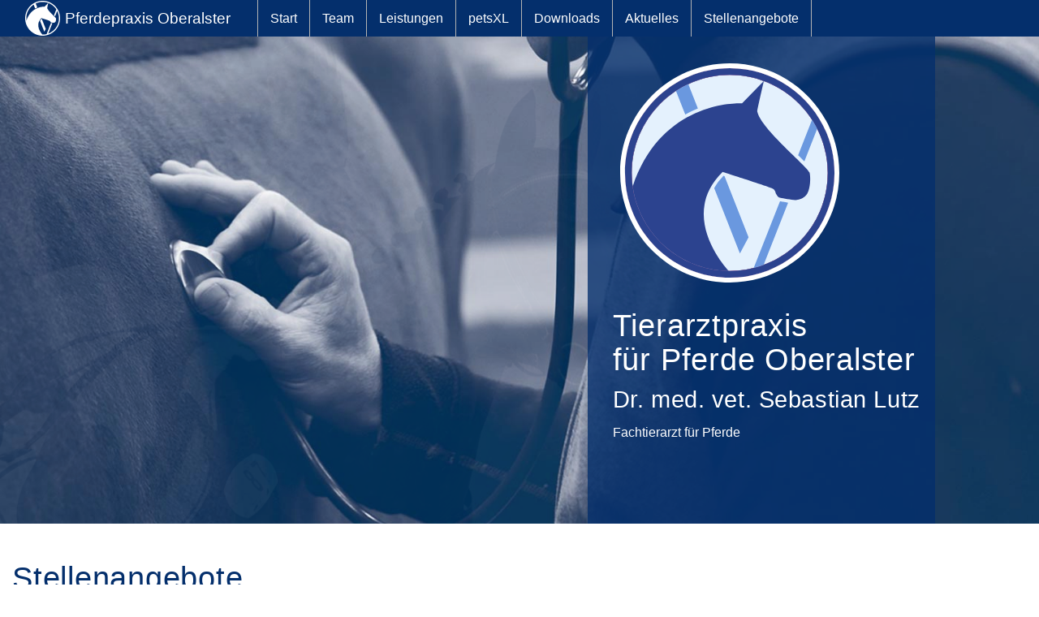

--- FILE ---
content_type: text/html; charset=UTF-8
request_url: http://pferdepraxis-oberalster.de/stellenangebote.php
body_size: 8016
content:
<!doctype html>
<html class="no-js" lang="de">
<head>
    <meta charset="utf-8" />
    <meta http-equiv="x-ua-compatible" content="ie=edge" />
    <meta name="viewport" content="width=device-width, initial-scale=1, user-scalable=yes" />

	<title>Stellenangebote – Pferdepraxis Oberalster – Dr. Sebastian Lutz</title>

    <meta name="theme-version" content="1.8.1" />
    <meta name="foundation-version" content="5.5.4" />
    <meta name="modernizr-version" content="3.6.0" />

	
<meta http-equiv="Content-Type" content="text/html; charset=utf-8" />
		<meta name="description" content="Pferdepraxis Oberalster &#8211; Dr. Sebastian Lutz &#8211; Fachtierarzt f&#252;r Pferde" />
		<meta name="robots" content="index, follow" />
		<meta name="generator" content="RapidWeaver" />
		<link rel="apple-touch-icon" sizes="167x167" href="https://www.pferdepraxis-oberalster.de/resources/medium.png" />
<link rel="apple-touch-icon" sizes="180x180" href="https://www.pferdepraxis-oberalster.de/resources/Logo-poa-8.25_hell.png" />
<link rel="apple-touch-icon" sizes="152x152" href="https://www.pferdepraxis-oberalster.de/resources/small.png" />
<link rel="mask-icon" href="https://www.pferdepraxis-oberalster.de/resources/Logo-poa-8.25_hell.svg" color="rgba(255,255,255,1.00)" /><link rel="icon" type="image/png" href="https://www.pferdepraxis-oberalster.de/resources/favicon_medium.png" sizes="32x32" />
<link rel="icon" type="image/png" href="https://www.pferdepraxis-oberalster.de/resources/favicon_small.png" sizes="16x16" />
<link rel="icon" type="image/png" href="https://www.pferdepraxis-oberalster.de/resources/favicon_large.png" sizes="64x64" />

	<meta name="twitter:card" content="summary">
	<meta name="twitter:title" content="Stellenangebote – Pferdepraxis Oberalster – Dr. Sebastian Lutz">
	<meta name="twitter:url" content="https://www.pferdepraxis-oberalster.de/stellenangebote.php">
	<meta property="og:type" content="website">
	<meta property="og:site_name" content="Pferdepraxis Oberalster">
	<meta property="og:title" content="Stellenangebote – Pferdepraxis Oberalster – Dr. Sebastian Lutz">
	<meta property="og:url" content="https://www.pferdepraxis-oberalster.de/stellenangebote.php">

	<link rel="stylesheet" type="text/css" media="all" href="rw_common/themes/foundation/consolidated.css" />
		
	<script>var foundation={};</script>
	<script>function loadCSS(a,b,c){"use strict";var d=window.document.createElement("link"),e=b||window.document.getElementsByTagName("script")[0],f=window.document.styleSheets;return d.rel="stylesheet",d.href=a,d.media="only x",e.parentNode.insertBefore(d,e),d.onloadcssdefined=function(a){for(var b,c=0;c<f.length;c++)f[c].href&&f[c].href===d.href&&(b=!0);b?a():setTimeout(function(){d.onloadcssdefined(a)})},d.onloadcssdefined(function(){d.media=c||"all"}),d}</script>

	

			<link rel='stylesheet' type='text/css' media='all' href='rw_common/plugins/stacks/stacks.css' />
		<link rel='stylesheet' type='text/css' media='all' href='stellenangebote_files/stacks_page_page7.css' />
        <script type='text/javascript' charset='utf-8' src='rw_common/plugins/stacks/jquery-2.2.4.min.js'></script>
        
        <link rel="stylesheet" href="rw_common/plugins/stacks/font-awesome.min.css">
        
<script type="text/javascript" charset="utf-8" src="rw_common/plugins/stacks/jwlib-glass.min.js"></script><script type="text/javascript" charset="utf-8" src="rw_common/plugins/stacks/vein.min.js"></script>		
		<script type='text/javascript' charset='utf-8' src='stellenangebote_files/stacks_page_page7.js'></script>
        <meta name="formatter" content="Stacks v5.3.2 (6389)" >
		<meta class="stacks 5 stack version" id="com.stacks4stacks.stacks.graphicstack" name="GraphicStack" content="1.0.2">
		<meta class="stacks 5 stack version" id="com.joeworkman.stacks.foundation.paragraph.s3" name="Paragraph" content="1.9.5">
		<meta class="stacks 5 stack version" id="com.joeworkman.stacks.foundation.3col.s3" name="3 Column Foundation" content="1.9.5">
		<meta class="stacks 5 stack version" id="com.joeworkman.stacks.fontpro.styles.child" name="Font Pro Style" content="1.5.2">
		<meta class="stacks 5 stack version" id="com.joeworkman.stacks.foundation.sidenav" name="Side Nav Menu" content="1.9.5">
		<meta class="stacks 5 stack version" id="com.joeworkman.stacks.foundation.topbar.s3" name="Top Bar" content="1.9.5">
		<meta class="stacks 5 stack version" id="com.joeworkman.stacks.foundation.seo" name="SEO Helper" content="1.9.5">
		<meta class="stacks 5 stack version" id="com.joeworkman.stacks.glider" name="Glider" content="1.11.3">
		<meta class="stacks 5 stack version" id="com.joeworkman.stacks.fontpro" name="Font Families" content="1.5.2">
		<meta class="stacks 5 stack version" id="com.joeworkman.stacks.foundation.2col.s3" name="2 Column Foundation" content="1.9.5">
		<meta class="stacks 5 stack version" id="com.joeworkman.stacks.fontpro.styles" name="Font Styles" content="1.5.2">
		<meta class="stacks 5 stack version" id="com.joeworkman.stacks.foundation.header" name="Header" content="1.9.5">
		<meta class="stacks 5 stack version" id="com.joeworkman.stacks.foundation.styles.s3" name=" Site Styles" content="1.9.5">
		<meta class="stacks 5 stack version" id="com.joeworkman.stacks.foundation.topbar.dropzone" name="Top Bar Dropzone" content="1.9.5">
		<meta class="stacks 5 stack version" id="com.joeworkman.stacks.impact" name="Impact" content="1.6.2">
		<meta class="stacks 5 stack version" id="com.joeworkman.stacks.foundation.1col.s3" name="1 Column Foundation" content="1.9.5">
		<meta class="stacks 5 stack version" id="com.joeworkman.stacks.foundation.reveal" name="Reveal Lightbox" content="1.9.5">
		<meta class="stacks 5 stack version" id="com.joeworkman.stacks.foundation.seo.robots" name="Robots" content="1.9.5">
		<meta class="stacks 5 stack version" id="com.joeworkman.stacks.foundation.seo.meta" name="Page Description" content="1.9.5">
		<meta class="stacks 5 stack version" id="com.joeworkman.stacks.foundation.seo.schema" name="Structured Meta Data" content="1.9.5">
		<meta class="stacks 5 stack version" id="com.joeworkman.stacks.foundation.image" name="Image" content="1.9.5">
		<meta class="stacks 5 stack version" id="com.joeworkman.stacks.fontpro.webfont" name="Web Font Pro" content="1.5.2">
		<meta class="stacks 5 stack version" id="com.joeworkman.stacks.impactImage" name="Impact Image Slide" content="1.6.2">
		





	<script>var jQuery=stacks.jQuery,$=jQuery;</script>
	


  <meta name="description" content="Pferdepraxis Oberalster">  
  <meta name="robots" content="index, follow" />  
   <script type="application/ld+json"> { "@context" : "http://schema.org", "@type"    : "Organization", "url"      : "http://www.pferdepraxis-oberalster.de/", "logo"     : "", "name"     : "Pferdepraxis Oberalster" } </script>     



</head>

<body class="antialiased">

<div id="foundation-loader"></div>


<div id='stacks_out_0' class='stacks_top'><div id='stacks_in_0' class=''><div id='stacks_out_2189' class='stacks_out'><div id='stacks_in_2189' class='stacks_in '>      
</div></div><div id='stacks_out_2483' class='stacks_out'><div id='stacks_in_2483' class='stacks_in '><div id='stacks_out_2483_1' class='stacks_out'><div id='stacks_in_2483_1' class='stacks_in com_joeworkman_stacks_foundation_topbar_s3_stack'>


<div class="top-bar-wrapper full-width font-vault-1 show-for-large-up sticky  contain-to-grid matchPadding solid     menu-align-left zone-align-left">
    <nav class="top-bar" data-topbar data-options="is_hover:true;custom_back_text:true;back_text:Back;mobile_show_parent_link:false;scrolltop:false;" role="navigation">
        <ul class="title-area title-area-custom">
            <li class="name ">
                

                
                    <a href="https://www.pferdepraxis-oberalster.de/">
                        
                            <img class="" src="resources/logo/Logo-poa-8.25_weiss_dunkel.svg" data-interchange='[resources/logo/Logo-poa-8.25_weiss_dunkel.svg,(default)],[resources/logo/Logo-poa-8.25_weiss_dunkel.svg,(medium)],[resources/logo/Logo-poa-8.25_weiss_dunkel.svg,(large)]' alt="Pferdepraxis Oberalster - "/>
                        
                        
                            <h1 class="site-title font-vault-1 ">
                                Pferdepraxis Oberalster
                                
                            </h1>
                        
                    </a>
                
            </li>
            <li class="toggle-topbar menu-icon">
                <a href="#">
                    <span>Menu</span>
                </a>
            </li>
        </ul>

        <section class="top-bar-section font-vault-1 menu-rw">







    <ul class="menu dropdown" role="navigation"><li class="has-dropdown" role="menuitem"><a href="index.php" rel="">Start</a></li><li class="has-dropdown" role="menuitem"><a href="team.php" rel="">Team</a></li><li class="has-dropdown" role="menuitem"><a href="leistungen.php" rel="">Leistungen</a></li><li class="has-dropdown" role="menuitem"><a href="petsxl.php" rel="">petsXL</a></li><li class="has-dropdown" role="menuitem"><a href="downloads.php" rel="">Downloads</a></li><li class="has-dropdown" role="menuitem"><a href="aktuelles.php" rel="">Aktuelles</a></li><li class="active has-dropdown" role="menuitem"><a href="stellenangebote.php">Stellenangebote</a></li></ul>










        </section>
    </nav>
</div>



</div></div></div></div><div id='stacks_out_2454' class='stacks_out'><div id='stacks_in_2454' class='stacks_in '><div id='stacks_out_2454_1' class='stacks_out'><div id='stacks_in_2454_1' class='stacks_in com_joeworkman_stacks_foundation_1col_s3_stack'> 
<div class='row        '  > <div class='columns small-12      '>   
 
 
 
 
 
 
 
 
 
 
 
 
 
 
 
 
 
 
 
 
 
  
 
 
 
 
 
 
 
 
 
 
 
 
 
 
 
 
 </div> </div> 
</div></div></div></div><!-- Foundation SEO Helper -->




<div id='stacks_out_2582' class='stacks_out'><div id='stacks_in_2582' class='stacks_in '><div id='stacks_out_2582_1' class='stacks_out'><div id='stacks_in_2582_1' class='stacks_in com_joeworkman_stacks_foundation_1col_s3_stack'> 
<div class='row        '  > <div class='columns small-12      '> <div id='stacks_out_2582_2' class='stacks_out stacks_l_hidden stacks_m_hidden'><div id='stacks_in_2582_2' class='stacks_in com_joeworkman_stacks_foundation_1col_s3_stack'> 
<div class='row        '  > <div class='columns small-12      '> <div id='stacks_out_2582_3' class='stacks_out'><div id='stacks_in_2582_3' class='stacks_in com_joeworkman_stacks_foundation_1col_s3_stack'> 
<div class='row   max-custom     '  > <div class='columns small-12      '> <div id='stacks_out_2582_4' class='stacks_out'><div id='stacks_in_2582_4' class='stacks_in com_joeworkman_stacks_foundation_image_stack'><div class="text-center  ">    <img class="" oncontextmenu="return false;" draggable="false"  src="resources/logo/Logo-poa-8.25_dunkel.svg" data-interchange='[resources/logo/Logo-poa-8.25_dunkel.svg,(default)]' alt="Logo_Pferdepraxis-Oberalster"/>      </div> 
</div></div> </div> </div> 
</div></div> </div> </div> 
</div></div><div id='stacks_out_2582_7' class='stacks_out stacks_l_hidden stacks_m_hidden'><div id='stacks_in_2582_7' class='stacks_in com_joeworkman_stacks_foundation_1col_s3_stack'> 
<div class='row      padding-detailed  '  > <div class='columns small-12      '> <div id='stacks_out_2582_8' class='stacks_out'><div id='stacks_in_2582_8' class='stacks_in com_joeworkman_stacks_foundation_1col_s3_stack'> 
<div class='row        '  > <div class='columns small-12      '> <div id='stacks_out_2582_9' class='stacks_out'><div id='stacks_in_2582_9' class='stacks_in com_joeworkman_stacks_foundation_1col_s3_stack'> 
<div class='row        '  > <div class='columns small-12      '> <div id='stacks_out_2582_10' class='stacks_out'><div id='stacks_in_2582_10' class='stacks_in com_joeworkman_stacks_foundation_header_stack'><h1 class="text-left  font-style-7  font-vault-1 " >Tierarztpraxis für Pferde Oberalster</h1> 
</div></div> </div> </div> 
</div></div><div id='stacks_out_2582_19' class='stacks_out'><div id='stacks_in_2582_19' class='stacks_in com_joeworkman_stacks_foundation_1col_s3_stack'> 
<div class='row        '  > <div class='columns small-12      '> <div id='stacks_out_2582_20' class='stacks_out'><div id='stacks_in_2582_20' class='stacks_in com_joeworkman_stacks_foundation_header_stack'><h1 class="text-left  font-style-6  font-vault-3 " >Dr. med. vet. Sebastian Lutz</h1> 
</div></div><div id='stacks_out_2582_22' class='stacks_out'><div id='stacks_in_2582_22' class='stacks_in com_joeworkman_stacks_foundation_paragraph_s3_stack'> <p class="text-left font-style-8  font-vault-4 " draggable="false" >Fachtierarzt f&uuml;r Pferde </p>  
</div></div> </div> </div> 
</div></div> </div> </div> 
</div></div> </div> </div> 
</div></div> </div> </div> 
</div></div></div></div><div id='stacks_out_2583' class='stacks_out'><div id='stacks_in_2583' class='stacks_in '><div id='stacks_out_2583_93' class='stacks_out stacks_s_hidden'><div id='stacks_in_2583_93' class='stacks_in com_joeworkman_stacks_impact_stack'> <div class="impact-wrapper impact-preload   fixed-height  "> <div class="pre-loader hidden    "> <i class="pl-spinner hidden fa fa-spinner fa-pulse fa-4x"></i> </div>  <div class="jw-impact slides"> <div class="fg-content fg-full-height">  </div> <ul class="slides-container  "> <li class="impact-slide  slide slide-stacks_in_2583_94 fg-content "  >  <img oncontextmenu="return false;" draggable="false" class="impact-image"  src='  resources/bilder/Header/header_abhoeren2.jpg  ' alt=""  >   <div class="impact-container h-right v-bottom"> <div class="slide-content"> <div id='stacks_out_2583_95' class='stacks_out'><div id='stacks_in_2583_95' class='stacks_in com_joeworkman_stacks_foundation_1col_s3_stack'> 
<div class='row      padding-detailed  '  > <div class='columns small-12      '> <div id='stacks_out_2583_96' class='stacks_out'><div id='stacks_in_2583_96' class='stacks_in com_joeworkman_stacks_foundation_1col_s3_stack'> 
<div class='row      padding-detailed  '  > <div class='columns small-12      '> <div id='stacks_out_2583_97' class='stacks_out'><div id='stacks_in_2583_97' class='stacks_in com_joeworkman_stacks_foundation_image_stack'><div class="text-left  ">    <img class="" oncontextmenu="return false;" draggable="false"  src="resources/logo/Logo-poa-8.25_dunkel.svg" data-interchange='[resources/logo/Logo-poa-8.25_dunkel.svg,(default)]' alt="Logo_Pferdepraxis-Oberalster"/>      </div> 
</div></div> </div> </div> 
</div></div><div id='stacks_out_2583_99' class='stacks_out'><div id='stacks_in_2583_99' class='stacks_in com_joeworkman_stacks_foundation_1col_s3_stack'> 
<div class='row        '  > <div class='columns small-12      '> <div id='stacks_out_2583_100' class='stacks_out'><div id='stacks_in_2583_100' class='stacks_in com_joeworkman_stacks_foundation_1col_s3_stack'> 
<div class='row        '  > <div class='columns small-12      '> <div id='stacks_out_2583_101' class='stacks_out'><div id='stacks_in_2583_101' class='stacks_in com_joeworkman_stacks_foundation_header_stack'><h1 class="text-left  font-style-7  font-vault-1 " >Tierarztpraxis<br>für Pferde Oberalster</h1> 
</div></div> </div> </div> 
</div></div><div id='stacks_out_2583_110' class='stacks_out'><div id='stacks_in_2583_110' class='stacks_in com_joeworkman_stacks_foundation_1col_s3_stack'> 
<div class='row        '  > <div class='columns small-12      '> <div id='stacks_out_2583_111' class='stacks_out'><div id='stacks_in_2583_111' class='stacks_in com_joeworkman_stacks_foundation_header_stack'><h1 class="text-left  font-style-6  font-vault-3 " >Dr. med. vet. Sebastian Lutz</h1> 
</div></div><div id='stacks_out_2583_113' class='stacks_out'><div id='stacks_in_2583_113' class='stacks_in com_joeworkman_stacks_foundation_paragraph_s3_stack'> <p class="text-left custom  font-vault-4 " draggable="false" >Fachtierarzt f&uuml;r Pferde </p>  
</div></div> </div> </div> 
</div></div> </div> </div> 
</div></div> </div> </div> 
</div></div> </div> </div>  </li> 
<li class="impact-slide  slide slide-stacks_in_2583_119 fg-content "  >  <img oncontextmenu="return false;" draggable="false" class="impact-image"  src='  resources/bilder/Header/header_gelaende.jpg  ' alt=""  >   <div class="impact-container h-right v-bottom"> <div class="slide-content"> <div id='stacks_out_2583_120' class='stacks_out'><div id='stacks_in_2583_120' class='stacks_in com_joeworkman_stacks_foundation_1col_s3_stack'> 
<div class='row      padding-detailed  '  > <div class='columns small-12      '> <div id='stacks_out_2583_121' class='stacks_out'><div id='stacks_in_2583_121' class='stacks_in com_joeworkman_stacks_foundation_1col_s3_stack'> 
<div class='row      padding-detailed  '  > <div class='columns small-12      '> <div id='stacks_out_2583_122' class='stacks_out'><div id='stacks_in_2583_122' class='stacks_in com_joeworkman_stacks_foundation_image_stack'><div class="text-left  ">    <img class="" oncontextmenu="return false;" draggable="false"  src="resources/logo/Logo-poa-8.25_dunkel.svg" data-interchange='[resources/logo/Logo-poa-8.25_dunkel.svg,(default)]' alt="Logo_Pferdepraxis-Oberalster"/>      </div> 
</div></div> </div> </div> 
</div></div><div id='stacks_out_2583_124' class='stacks_out'><div id='stacks_in_2583_124' class='stacks_in com_joeworkman_stacks_foundation_1col_s3_stack'> 
<div class='row        '  > <div class='columns small-12      '> <div id='stacks_out_2583_125' class='stacks_out'><div id='stacks_in_2583_125' class='stacks_in com_joeworkman_stacks_foundation_1col_s3_stack'> 
<div class='row        '  > <div class='columns small-12      '> <div id='stacks_out_2583_126' class='stacks_out'><div id='stacks_in_2583_126' class='stacks_in com_joeworkman_stacks_foundation_header_stack'><h1 class="text-left  font-style-7  font-vault-1 " >Tierarztpraxis<br>für Pferde Oberalster</h1> 
</div></div> </div> </div> 
</div></div><div id='stacks_out_2583_135' class='stacks_out'><div id='stacks_in_2583_135' class='stacks_in com_joeworkman_stacks_foundation_1col_s3_stack'> 
<div class='row        '  > <div class='columns small-12      '> <div id='stacks_out_2583_136' class='stacks_out'><div id='stacks_in_2583_136' class='stacks_in com_joeworkman_stacks_foundation_header_stack'><h1 class="text-left  font-style-6  font-vault-3 " >Dr. med. vet. Sebastian Lutz</h1> 
</div></div><div id='stacks_out_2583_138' class='stacks_out'><div id='stacks_in_2583_138' class='stacks_in com_joeworkman_stacks_foundation_paragraph_s3_stack'> <p class="text-left custom  font-vault-4 " draggable="false" >Fachtierarzt f&uuml;r Pferde </p>  
</div></div> </div> </div> 
</div></div> </div> </div> 
</div></div> </div> </div> 
</div></div> </div> </div>  </li> 
<li class="impact-slide  slide slide-stacks_in_2583_177 fg-content "  >  <img oncontextmenu="return false;" draggable="false" class="impact-image"  src='  resources/bilder/Header/header_zahnbehandlung.jpg  ' alt=""  >   <div class="impact-container h-right v-bottom"> <div class="slide-content"> <div id='stacks_out_2583_178' class='stacks_out'><div id='stacks_in_2583_178' class='stacks_in com_joeworkman_stacks_foundation_1col_s3_stack'> 
<div class='row      padding-detailed  '  > <div class='columns small-12      '> <div id='stacks_out_2583_179' class='stacks_out'><div id='stacks_in_2583_179' class='stacks_in com_joeworkman_stacks_foundation_1col_s3_stack'> 
<div class='row      padding-detailed  '  > <div class='columns small-12      '> <div id='stacks_out_2583_180' class='stacks_out'><div id='stacks_in_2583_180' class='stacks_in com_joeworkman_stacks_foundation_image_stack'><div class="text-left  ">    <img class="" oncontextmenu="return false;" draggable="false"  src="resources/logo/Logo-poa-8.25_dunkel.svg" data-interchange='[resources/logo/Logo-poa-8.25_dunkel.svg,(default)]' alt="Logo_Pferdepraxis-Oberalster"/>      </div> 
</div></div> </div> </div> 
</div></div><div id='stacks_out_2583_182' class='stacks_out'><div id='stacks_in_2583_182' class='stacks_in com_joeworkman_stacks_foundation_1col_s3_stack'> 
<div class='row        '  > <div class='columns small-12      '> <div id='stacks_out_2583_183' class='stacks_out'><div id='stacks_in_2583_183' class='stacks_in com_joeworkman_stacks_foundation_1col_s3_stack'> 
<div class='row        '  > <div class='columns small-12      '> <div id='stacks_out_2583_184' class='stacks_out'><div id='stacks_in_2583_184' class='stacks_in com_joeworkman_stacks_foundation_header_stack'><h1 class="text-left  font-style-7  font-vault-1 " >Tierarztpraxis<br>für Pferde Oberalster</h1> 
</div></div> </div> </div> 
</div></div><div id='stacks_out_2583_193' class='stacks_out'><div id='stacks_in_2583_193' class='stacks_in com_joeworkman_stacks_foundation_1col_s3_stack'> 
<div class='row        '  > <div class='columns small-12      '> <div id='stacks_out_2583_194' class='stacks_out'><div id='stacks_in_2583_194' class='stacks_in com_joeworkman_stacks_foundation_header_stack'><h1 class="text-left  font-style-6  font-vault-3 " >Dr. med. vet. Sebastian Lutz</h1> 
</div></div><div id='stacks_out_2583_196' class='stacks_out'><div id='stacks_in_2583_196' class='stacks_in com_joeworkman_stacks_foundation_paragraph_s3_stack'> <p class="text-left custom  font-vault-4 " draggable="false" >Fachtierarzt f&uuml;r Pferde </p>  
</div></div> </div> </div> 
</div></div> </div> </div> 
</div></div> </div> </div> 
</div></div> </div> </div>  </li> 
<li class="impact-slide  slide slide-stacks_in_2583_209 fg-content "  >  <img oncontextmenu="return false;" draggable="false" class="impact-image"  src='  resources/bilder/Header/Header_basti_halle_ankauf.jpg  ' alt=""  >   <div class="impact-container h-right v-bottom"> <div class="slide-content"> <div id='stacks_out_2583_210' class='stacks_out'><div id='stacks_in_2583_210' class='stacks_in com_joeworkman_stacks_foundation_1col_s3_stack'> 
<div class='row      padding-detailed  '  > <div class='columns small-12      '> <div id='stacks_out_2583_212' class='stacks_out'><div id='stacks_in_2583_212' class='stacks_in com_joeworkman_stacks_foundation_1col_s3_stack'> 
<div class='row      padding-detailed  '  > <div class='columns small-12      '> <div id='stacks_out_2583_214' class='stacks_out'><div id='stacks_in_2583_214' class='stacks_in com_joeworkman_stacks_foundation_image_stack'><div class="text-left  ">    <img class="" oncontextmenu="return false;" draggable="false"  src="resources/logo/Logo-poa-8.25_dunkel.svg" data-interchange='[resources/logo/Logo-poa-8.25_dunkel.svg,(default)]' alt="Logo_Pferdepraxis-Oberalster"/>      </div> 
</div></div> </div> </div> 
</div></div><div id='stacks_out_2583_216' class='stacks_out'><div id='stacks_in_2583_216' class='stacks_in com_joeworkman_stacks_foundation_1col_s3_stack'> 
<div class='row        '  > <div class='columns small-12      '> <div id='stacks_out_2583_217' class='stacks_out'><div id='stacks_in_2583_217' class='stacks_in com_joeworkman_stacks_foundation_1col_s3_stack'> 
<div class='row        '  > <div class='columns small-12      '> <div id='stacks_out_2583_219' class='stacks_out'><div id='stacks_in_2583_219' class='stacks_in com_joeworkman_stacks_foundation_header_stack'><h1 class="text-left  font-style-7  font-vault-1 " >Tierarztpraxis<br>für Pferde Oberalster</h1> 
</div></div> </div> </div> 
</div></div><div id='stacks_out_2583_222' class='stacks_out'><div id='stacks_in_2583_222' class='stacks_in com_joeworkman_stacks_foundation_1col_s3_stack'> 
<div class='row        '  > <div class='columns small-12      '> <div id='stacks_out_2583_223' class='stacks_out'><div id='stacks_in_2583_223' class='stacks_in com_joeworkman_stacks_foundation_header_stack'><h1 class="text-left  font-style-6  font-vault-3 " >Dr. med. vet. Sebastian Lutz</h1> 
</div></div><div id='stacks_out_2583_226' class='stacks_out'><div id='stacks_in_2583_226' class='stacks_in com_joeworkman_stacks_foundation_paragraph_s3_stack'> <p class="text-left custom  font-vault-4 " draggable="false" >Fachtierarzt f&uuml;r Pferde </p>  
</div></div> </div> </div> 
</div></div> </div> </div> 
</div></div> </div> </div> 
</div></div> </div> </div>  </li> 
 </ul> <nav class="slides-navigation"> <a href="#" class="next"></a> <a href="#" class="prev"></a> </nav>  </div>  </div>  
</div></div></div></div><div id='stacks_out_2191' class='stacks_out stacks_l_hidden'><div id='stacks_in_2191' class='stacks_in '><div id='stacks_out_2191_1' class='stacks_out'><div id='stacks_in_2191_1' class='stacks_in com_joeworkman_stacks_glider_stack'>
<div id="glider-%id%" class="glider location-right slideout launcher-button">
	<section class="glider-wrapper size-50  custom-style ">
		<button class="glider-toggle glider-close" data-glider="glider-%id%" title="">
			<i class='title-icon fa fa-fw  fa-times'></i>
		</button>
		<div class="glider-content  "><div id='stacks_out_2191_17' class='stacks_out'><div id='stacks_in_2191_17' class='stacks_in com_joeworkman_stacks_foundation_1col_s3_stack'> 
<div class='row        '  > <div class='columns small-12      '> <div id='stacks_out_2191_18' class='stacks_out'><div id='stacks_in_2191_18' class='stacks_in com_joeworkman_stacks_foundation_1col_s3_stack'> 
<div class='row        '  > <div class='columns small-12      '> <div id='stacks_out_2191_28' class='stacks_out'><div id='stacks_in_2191_28' class='stacks_in com_joeworkman_stacks_foundation_header_stack'><h1 class="text-center  custom  font-vault-1 " >Tierärztliche Praxis für Pferde Oberalster</h1> 
</div></div> </div> </div> 
</div></div><div id='stacks_out_2191_31' class='stacks_out'><div id='stacks_in_2191_31' class='stacks_in com_joeworkman_stacks_foundation_1col_s3_stack'> 
<div class='row        '  > <div class='columns small-12      '> <div id='stacks_out_2191_34' class='stacks_out'><div id='stacks_in_2191_34' class='stacks_in com_stacks4stacks_stacks_graphicstack_stack'><!-- GraphicStack stack by Will Woodgate - Visit https://stacks4stacks.com for more information -->



<div class="normalEmbed">
	<div id="graphicStackstacks_in_2191_34" class="graphicStack ">
		
		<img src="resources/logo/Logo-poa-8.25_weiss_dunkel.svg" alt="Logo_Pferdepraxis-Oberalster" width="200" height="200" />
		<a href="impressum.php" title="Home"></a>
	</div><!--/graphicStack-->
</div></div></div> </div> </div> 
</div></div><div id='stacks_out_2191_21' class='stacks_out'><div id='stacks_in_2191_21' class='stacks_in com_joeworkman_stacks_foundation_sidenav_stack'>
<nav>




    <ul class="menu dropdown" role="navigation"><li class="has-dropdown" role="menuitem"><a href="index.php" rel="">Start</a></li><li class="has-dropdown" role="menuitem"><a href="team.php" rel="">Team</a></li><li class="has-dropdown" role="menuitem"><a href="leistungen.php" rel="">Leistungen</a></li><li class="has-dropdown" role="menuitem"><a href="petsxl.php" rel="">petsXL</a></li><li class="has-dropdown" role="menuitem"><a href="downloads.php" rel="">Downloads</a></li><li class="has-dropdown" role="menuitem"><a href="aktuelles.php" rel="">Aktuelles</a></li><li class="active has-dropdown" role="menuitem"><a href="stellenangebote.php">Stellenangebote</a></li></ul>


</nav>

</div></div> </div> </div> 
</div></div></div>
	</section>

	<button class="glider-button button glider-toggle      custom-style flush" data-glider="glider-%id%" title="">
		
		<i class='open fa fa-fw  icon-bars fa-bars'></i>
		<i class='close-icon fa fa-fw  fa-times'></i>
		
	</button>
</div>




</div></div></div></div><div id='stacks_out_1188' class='stacks_out'><div id='stacks_in_1188' class='stacks_in com_joeworkman_stacks_foundation_1col_s3_stack'> 
<div class='row  collapse    padding-detailed  '  > <div class='columns small-12      '> <div id='stacks_out_2526' class='stacks_out'><div id='stacks_in_2526' class='stacks_in com_joeworkman_stacks_foundation_1col_s3_stack'> 
<div class='row      padding-detailed  padding-y-medium-up'  > <div class='columns small-12      '> <div id='stacks_out_2491' class='stacks_out'><div id='stacks_in_2491' class='stacks_in com_joeworkman_stacks_foundation_header_stack'><h1 class="text-left  font-style-4  font-vault-1 " >Stellenangebote</h1> 
</div></div> </div> </div> 
</div></div><div id='stacks_out_2966' class='stacks_out'><div id='stacks_in_2966' class='stacks_in com_joeworkman_stacks_foundation_1col_s3_stack'> 
<div class='row  collapse    padding-detailed  '  > <div class='columns small-12      '> <div id='stacks_out_2968' class='stacks_out'><div id='stacks_in_2968' class='stacks_in com_joeworkman_stacks_foundation_2col_s3_stack'> 
<div class='row     ' data-equalizer data-equalizer-mq="small-up" > <div class='columns small-12    medium-4     large-4    ' data-equalizer-watch> <div class="equalizer small-up"> <div id='stacks_out_2979' class='stacks_out'><div id='stacks_in_2979' class='stacks_in com_joeworkman_stacks_foundation_1col_s3_stack'> 
<div class='row      padding-detailed  '  > <div class='columns small-12      '> <div id='stacks_out_2981' class='stacks_out'><div id='stacks_in_2981' class='stacks_in com_joeworkman_stacks_foundation_image_stack'><div class="text-center  ">    <img class="" oncontextmenu="return false;" draggable="false"  src="stellenangebote_files/small-2981.jpg" data-interchange='[stellenangebote_files/small-2981.jpg,(default)]' alt="My Image"/>      </div> 
</div></div> </div> </div> 
</div></div> </div> </div> <div class='columns small-12    medium-8     large-8    ' data-equalizer-watch> <div class="equalizer small-up"> <div id='stacks_out_2970' class='stacks_out'><div id='stacks_in_2970' class='stacks_in com_joeworkman_stacks_foundation_1col_s3_stack'> 
<div class='row        '  > <div class='columns small-12      '> <div id='stacks_out_2972' class='stacks_out'><div id='stacks_in_2972' class='stacks_in com_joeworkman_stacks_foundation_header_stack'><h1 class="text-left  font-style-1  font-vault-3 " >Pferdetierärzt:in mit mehrjähriger Berufserfahrung</h1> 
</div></div> </div> </div> 
</div></div><div id='stacks_out_2975' class='stacks_out'><div id='stacks_in_2975' class='stacks_in com_joeworkman_stacks_foundation_1col_s3_stack'> 
<div class='row        '  > <div class='columns small-12      '> <div id='stacks_out_2976' class='stacks_out'><div id='stacks_in_2976' class='stacks_in com_joeworkman_stacks_foundation_paragraph_s3_stack'> <p class="text-left custom  font-vault-4 " draggable="false" ><strong>Kompetenz und Leidenschaft </strong>&ndash; so der Claim unsers Leitbildes: "Auf Augenh&ouml;he mit dem Besitzer den bestm&ouml;glichsten Weg zur Behandlung unserer Pferdepatienten finden, Aufrechterhaltung eines hohen medizinischen Standards, stetige Fortbildung, Spezialisierung und Einsatz modernster Technik"<br /><br /><strong>Kompetenz und Leidenschaft </strong>&ndash; sollten auch Ihre Eigenschaften sein! Es erwartet Sie ein engagiertes, emphatisches und hoch motiviertes Team und eine Chance f&uuml;r Sie, Ziele und Visionen umzusetzen. Bringen Sie Ihre eigenen Ideen und F&auml;higkeiten ein und erweitern Sie unser Profil.<br /><br />Wir bieten faire stundenbasierte Bezahlung, geregelte Arbeits- und Dienstzeiten in Vollzeit oder Teilzeit, ab sofort.<br /><br />Haben wir Ihr Interesse geweckt? <br /><br />Wir freuen uns auf Ihre Bewerbung an Wiebke Danz-Schwan: <a href="mailto:wschwan@pferdepraxis-oberalster.de">wschwan@pferdepraxis-oberalster.de</a></p>  
</div></div> </div> </div> 
</div></div> </div> </div> </div> 
</div></div> </div> </div> 
</div></div><div id='stacks_out_2967' class='stacks_out'><div id='stacks_in_2967' class='stacks_in com_joeworkman_stacks_foundation_1col_s3_stack'> 
<div class='row      padding-detailed  '  > <div class='columns small-12      '> <div id='stacks_out_2983' class='stacks_out'><div id='stacks_in_2983' class='stacks_in com_joeworkman_stacks_foundation_1col_s3_stack'> 
<div class='row        '  > <div class='columns small-12      '> <div id='stacks_out_2985' class='stacks_out'><div id='stacks_in_2985' class='stacks_in com_joeworkman_stacks_foundation_header_stack'><h1 class="text-left  font-style-1  font-vault-3 " >Praktika / Initiativbewebungen</h1> 
</div></div> </div> </div> 
</div></div><div id='stacks_out_2988' class='stacks_out'><div id='stacks_in_2988' class='stacks_in com_joeworkman_stacks_foundation_1col_s3_stack'> 
<div class='row        '  > <div class='columns small-12      '> <div id='stacks_out_2992' class='stacks_out'><div id='stacks_in_2992' class='stacks_in com_joeworkman_stacks_foundation_paragraph_s3_stack'> <p class="text-left custom  font-vault-4 " draggable="false" >Gef&auml;llt Ihnen unser Internetauftritt? K&ouml;nnten Sie sich vorstellen Teil unseres Teams zu werden?<br />Schicken Sie uns gerne Ihre Initiativbewerbung als<br /><span style="font:12px ZapfDingbatsITC; ">➢</span>	Tier&auml;rztin/-arzt<br /><span style="font:12px ZapfDingbatsITC; ">➢</span>	Tiermedizinische/-r Fachandestellte/-r<br /><span style="font:12px ZapfDingbatsITC; ">➢</span>	Auszubildung Tiermedizinische/-r Fachandestellte/-n<br /><span style="font:12px ZapfDingbatsITC; ">➢</span>	Studienpraktikantinnen/-praktikanten<br /><span style="font:12px ZapfDingbatsITC; ">➢</span>	Steuerfachangestellte/-r<br /><br />Wir freuen uns auf Sie!<br />Ihre Bewerbung senden Sie bitte an Wiebke Danz-Schwan: <br /><a href="mailto:wschwan@pferdepraxis-oberalster.de">wschwan@pferdepraxis-oberalster.de</a><br /><br />Zurzeit k&ouml;nnen wir leider keine Praktika f&uuml;r Sch&uuml;ler:innen anbieten.</p>  
</div></div> </div> </div> 
</div></div> </div> </div> 
</div></div> </div> </div> 
</div></div><div id='stacks_out_3003' class='stacks_out'><div id='stacks_in_3003' class='stacks_in '><div id='stacks_out_3003_2' class='stacks_out'><div id='stacks_in_3003_2' class='stacks_in com_joeworkman_stacks_foundation_1col_s3_stack'> 
<div class='row        '  > <div class='columns small-12      '> <div id='stacks_out_3003_4' class='stacks_out'><div id='stacks_in_3003_4' class='stacks_in com_joeworkman_stacks_foundation_image_stack'><div class="text-center  ">  <a href="https://www.tieraerzteverband.de/bpt/bpt-fuer-sie/Inhaber/gvp/index-gvp.php?redirectResize=1" target="_blank" rel="external">  <img class="" oncontextmenu="return false;" draggable="false"  src="stellenangebote_files/small-4-9AD.jpg" data-interchange='[stellenangebote_files/small-4-9AD.jpg,(default)]' alt="My Image"/>   </a>   </div> 
</div></div> </div> </div> 
</div></div></div></div><div id='stacks_out_2482' class='stacks_out'><div id='stacks_in_2482' class='stacks_in '><div id='stacks_out_2482_1' class='stacks_out'><div id='stacks_in_2482_1' class='stacks_in com_joeworkman_stacks_foundation_1col_s3_stack'> 
<div class='row      padding-detailed  '  > <div class='columns small-12      '> <div id='stacks_out_2482_2' class='stacks_out'><div id='stacks_in_2482_2' class='stacks_in com_joeworkman_stacks_foundation_3col_s3_stack'> 
<div class='row     '  > <div class='columns small-12    medium-2     large-2    ' >  <div id='stacks_out_2482_3' class='stacks_out'><div id='stacks_in_2482_3' class='stacks_in com_joeworkman_stacks_foundation_1col_s3_stack'> 
<div class='row      padding-detailed  '  > <div class='columns small-12     medium-12       '> <div id='stacks_out_2482_4' class='stacks_out'><div id='stacks_in_2482_4' class='stacks_in com_joeworkman_stacks_foundation_image_stack'><div class="text-center  ">    <img class="" oncontextmenu="return false;" draggable="false"  src="resources/logo/Logo-poa-8.25_dunkel.svg" data-interchange='[resources/logo/Logo-poa-8.25_dunkel.svg,(default)]' alt="My Image"/>      </div> 
</div></div> </div> </div> 
</div></div>  </div> <div class='columns small-12    medium-5     large-5    ' >  <div id='stacks_out_2482_17' class='stacks_out'><div id='stacks_in_2482_17' class='stacks_in com_joeworkman_stacks_foundation_1col_s3_stack'> 
<div class='row      padding-detailed padding-medium-up '  > <div class='columns small-12      '> <div id='stacks_out_2482_24' class='stacks_out'><div id='stacks_in_2482_24' class='stacks_in com_joeworkman_stacks_foundation_header_stack'><h1 class="text-left  font-style-2  font-vault-1 " >Tierarztpraxis für Pferde Oberalster</h1> 
</div></div><div id='stacks_out_2482_7' class='stacks_out'><div id='stacks_in_2482_7' class='stacks_in com_joeworkman_stacks_foundation_paragraph_s3_stack'> <p class="text-left font-style-3  font-vault-4 " draggable="false" >Wilstedter Weg 99 &middot; 22851 Norderstedt<br /><br /><strong>Telefon</strong>&nbsp<strong>0</strong>&nbsp<strong>40</strong>&nbsp<strong>/</strong>&nbsp<strong>32</strong>&nbsp<strong>59</strong>&nbsp<strong>78</strong>&nbsp<strong>13</strong><br /><br /><a href="mailto:info@pferdepraxis-oberalster.de">info@pferdepraxis-oberalster.de</a></p>  
</div></div> </div> </div> 
</div></div>  </div> <div class='columns small-12    medium-5     large-5    ' >  <div id='stacks_out_2482_19' class='stacks_out'><div id='stacks_in_2482_19' class='stacks_in com_joeworkman_stacks_foundation_1col_s3_stack'> 
<div class='row        '  > <div class='columns small-12      '> <div id='stacks_out_2482_20' class='stacks_out'><div id='stacks_in_2482_20' class='stacks_in com_joeworkman_stacks_foundation_header_stack'><h1 class="text-left  font-style-2  font-vault-1 " >Praxiszeiten / Notfälle</h1> 
</div></div><div id='stacks_out_2482_15' class='stacks_out'><div id='stacks_in_2482_15' class='stacks_in com_joeworkman_stacks_foundation_paragraph_s3_stack'> <p class="text-left font-style-3  font-vault-4 " draggable="false" >Praxiszeiten: Montag bis Freitag <strong>8:00&#8209;18:00</strong>&nbsp<strong>Uhr</strong><br />B&uuml;rozeiten: Montag bis Freitag <strong>8:00&#8209;12:00</strong>&nbsp<strong>Uhr</strong> und <strong>14:00&#8209;18:00</strong>&nbsp<strong>Uhr</strong><br />F&uuml;r Notf&auml;lle au&szlig;erhalb der Praxiszeiten sind wir unter <strong>01</strong>&nbsp<strong>60</strong>&nbsp<strong>/</strong>&nbsp<strong>97</strong>&nbsp<strong>78</strong>&nbsp<strong>99</strong>&nbsp<strong>60</strong> erreichbar.</p>  
</div></div><div id='stacks_out_2482_76' class='stacks_out'><div id='stacks_in_2482_76' class='stacks_in com_joeworkman_stacks_foundation_reveal_stack'>  <div data-reveal-id="reveal_stacks_in_2482_76" class="reveal-launcher"> <div id='stacks_out_2482_121' class='stacks_out'><div id='stacks_in_2482_121' class='stacks_in com_joeworkman_stacks_foundation_header_stack'><h1 class="text-left  font-style-2  font-vault-1 " >Unser Notdienst-Praxisgebiet >></h1> 
</div></div> </div>   <div id="reveal_stacks_in_2482_76" class="reveal-lightbox reveal-modal   " style="" aria-hidden="true" role="dialog" data-reveal> <div id='stacks_out_2482_111' class='stacks_out'><div id='stacks_in_2482_111' class='stacks_in com_joeworkman_stacks_foundation_1col_s3_stack'> 
<div class='row        '  > <div class='columns small-12      '> <div id='stacks_out_2482_112' class='stacks_out'><div id='stacks_in_2482_112' class='stacks_in com_joeworkman_stacks_foundation_image_stack'><div class="text-center  ">  <a href="resources/bilder/notdienstkarte_poa_2024.svg" rel="external">  <img class="" oncontextmenu="return false;" draggable="false"  src="resources/bilder/notdienstkarte_poa_2024.svg" data-interchange='[resources/bilder/notdienstkarte_poa_2024.svg,(default)]' alt="My Image"/>   </a>   </div> 
</div></div><div id='stacks_out_2482_113' class='stacks_out'><div id='stacks_in_2482_113' class='stacks_in com_joeworkman_stacks_foundation_1col_s3_stack'> 
<div class='row      padding-detailed padding-large-up '  > <div class='columns small-12      '> <div id='stacks_out_2482_124' class='stacks_out'><div id='stacks_in_2482_124' class='stacks_in com_joeworkman_stacks_foundation_header_stack'><h1 class="text-left  custom  font-vault-1 " >Die notfallmäßige Versorgung Ihres Pferdes liegt uns am Herzen.</h1> 
</div></div><div id='stacks_out_2482_116' class='stacks_out'><div id='stacks_in_2482_116' class='stacks_in com_joeworkman_stacks_foundation_paragraph_s3_stack'> <p class="text-left custom  font-vault-4 " draggable="false" >Unter Notf&auml;llen sind akut-schmerzhafte Zust&auml;nde oder auch die Gefahr des Verlusts von Lebensfunktionen des Pferdes zu verstehen, die ein dringendes tier&auml;rztliches Eingreifen ben&ouml;tigen. Beispiele sind eine akute Verletzung, Kolik, Schlundverstopfung, hochgradige Lahmheit, Fieber, Kreuzverschlag, akute Hufrehe, keine oder deutlich reduzierte Futteraufnahme, ein schmerzhaftes (zugekniffenes, tr&auml;nenedes) Auge. <br />Im Notdienst und au&szlig;erhalb unserer B&uuml;rozeiten (12:00-14:00 Uhr und 16:30-8:00 Uhr) erreichen Sie den diensthabenden Tierarzt unter <span style="color:#0F3D91;font-weight:bold; ">01 60 / 97 78 99 60.</span></p>  
</div></div> </div> </div> 
</div></div> </div> </div> 
</div></div> <a class="close-reveal-modal" aria-label="close" style="">&#215;</a> </div> 
</div></div> </div> </div> 
</div></div><div id='stacks_out_2482_30' class='stacks_out'><div id='stacks_in_2482_30' class='stacks_in com_joeworkman_stacks_foundation_2col_s3_stack'> 
<div class='row     '  > <div class='columns small-6    medium-6     large-4    ' >  <div id='stacks_out_2482_192' class='stacks_out'><div id='stacks_in_2482_192' class='stacks_in com_joeworkman_stacks_foundation_2col_s3_stack'> 
<div class='row     '  > <div class='columns small-6    medium-6     large-6    ' >  <div id='stacks_out_2482_167' class='stacks_out'><div id='stacks_in_2482_167' class='stacks_in com_joeworkman_stacks_foundation_image_stack'><div class="text-left  ">  <a href="https://de-de.facebook.com/Pferdepraxis-Oberalster-1874406612877122/" rel="external">  <img class="" oncontextmenu="return false;" draggable="false"  src="resources/Icons/Facebook_icon_kontur.svg" data-interchange='[resources/Icons/Facebook_icon_kontur.svg,(default)]' alt="My Image"/>   </a>   </div> 
</div></div>  </div> <div class='columns small-6    medium-6     large-6    ' >  <div id='stacks_out_2482_165' class='stacks_out'><div id='stacks_in_2482_165' class='stacks_in com_joeworkman_stacks_foundation_image_stack'><div class="text-left  ">  <a href="https://www.instagram.com/pferdepraxis_oberalster/">  <img class="" oncontextmenu="return false;" draggable="false"  src="resources/Icons/insta_icon_kontur.svg" data-interchange='[resources/Icons/insta_icon_kontur.svg,(default)]' alt="My Image"/>   </a>   </div> 
</div></div>  </div> </div> 
</div></div>  </div> <div class='columns small-12    medium-12     large-8    ' >  <div id='stacks_out_2482_33' class='stacks_out'><div id='stacks_in_2482_33' class='stacks_in com_joeworkman_stacks_foundation_1col_s3_stack'> 
<div class='row      padding-detailed  '  > <div class='columns small-12      '> <div id='stacks_out_2482_10' class='stacks_out'><div id='stacks_in_2482_10' class='stacks_in com_joeworkman_stacks_foundation_paragraph_s3_stack'> <p class="text-left font-style-3  font-vault-4 " draggable="false" ><a href="impressum.php" title="Impressum">Impressum</a> | <a href="datenschutz.php" title="Datenschutz">Datenschutz</a></p>  
</div></div> </div> </div> 
</div></div>  </div> </div> 
</div></div>  </div> </div> 
</div></div> </div> </div> 
</div></div></div></div></div></div>



<script data-cfasync="true" src="rw_common/themes/foundation/foundation.min.js"></script>


</body>
</html>


--- FILE ---
content_type: text/css
request_url: http://pferdepraxis-oberalster.de/stellenangebote_files/stacks_page_page7.css
body_size: 141933
content:
.com_joeworkman_stacks_glider_stack .glider-wrapper,.com_joeworkman_stacks_glider_stack .glider-button{position:fixed;z-index:99999;border:none}.com_joeworkman_stacks_glider_stack .glider-toggle{padding:1rem;cursor:pointer;font-size:1rem;outline:none;height:auto}.com_joeworkman_stacks_glider_stack .glider-toggle.opened{z-index:999999}.com_joeworkman_stacks_glider_stack .glider-toggle i.fa{display:none;line-height:1.28571429em}.com_joeworkman_stacks_glider_stack .glider-toggle.round.custom-style{border-radius:1000px}.com_joeworkman_stacks_glider_stack .glider-toggle.radius.custom-style{border-radius:3px}.com_joeworkman_stacks_glider_stack .glider-toggle.opened i.fa.close-icon{display:inline-block}.com_joeworkman_stacks_glider_stack .glider-toggle:not(.opened) i.fa.open{display:inline-block}.com_joeworkman_stacks_glider_stack .glider-wrapper{width:0;overflow:auto;-webkit-overflow-scrolling:touch}.com_joeworkman_stacks_glider_stack .glider-wrapper.opened{width:100%;z-index:199999}.com_joeworkman_stacks_glider_stack .glider-wrapper .glider-content.centerContent{position:relative;top:50%;transform:translateY(-50%);}.com_joeworkman_stacks_glider_stack .glider-wrapper > .glider-toggle{position:absolute;top:0;right:0;background:transparent;margin:0;z-index:999999;display:block}@media only screen and (min-width:40.063em){.com_joeworkman_stacks_glider_stack .glider-wrapper > .glider-toggle{display:none}}.com_joeworkman_stacks_glider_stack .glider-wrapper > .glider-toggle i.fa{display:block}.com_joeworkman_stacks_glider_stack .glider-wrapper.size-100 > .glider-toggle{display:block !important}.com_joeworkman_stacks_glider_stack .headless .glider-button{display:none}.com_joeworkman_stacks_glider_stack .headless .glider-wrapper .glider-toggle{display:block}.com_joeworkman_stacks_glider_stack .launcher-bar .glider-button{width:100%}.com_joeworkman_stacks_glider_stack .location-left .glider-wrapper{height:100%;top:0;left:0}.com_joeworkman_stacks_glider_stack .location-left .glider-wrapper.opened.accent{box-shadow:inset -1px 0 15px rgba(255,255,255,0.2),1px 0 2px rgba(0,0,0,0.3)}.com_joeworkman_stacks_glider_stack .location-left .glider-button{left:0}.com_joeworkman_stacks_glider_stack .location-left .glider-button.flush.radius{border-top-left-radius:0;border-bottom-left-radius:0}.com_joeworkman_stacks_glider_stack .location-left .glider-button.opened{left:100%}.com_joeworkman_stacks_glider_stack .location-left.slideout .glider-wrapper{width:100%;margin-left:-100%}.com_joeworkman_stacks_glider_stack .location-left.slideout .glider-wrapper.opened{margin-left:0 !important}.com_joeworkman_stacks_glider_stack .location-right .glider-wrapper{height:100%;top:0;right:0}.com_joeworkman_stacks_glider_stack .location-right .glider-wrapper.opened.accent{box-shadow:inset 1px 0 15px rgba(255,255,255,0.2),-1px 0 2px rgba(0,0,0,0.3)}.com_joeworkman_stacks_glider_stack .location-right .glider-wrapper .glider-toggle{right:auto;left:0}.com_joeworkman_stacks_glider_stack .location-right .glider-button{right:0}.com_joeworkman_stacks_glider_stack .location-right .glider-button.flush.radius{border-top-right-radius:0;border-bottom-right-radius:0}.com_joeworkman_stacks_glider_stack .location-right .glider-button.opened{right:100%}.com_joeworkman_stacks_glider_stack .location-right.slideout .glider-wrapper{width:100%;margin-right:-100%}.com_joeworkman_stacks_glider_stack .location-right.slideout .glider-wrapper.opened{margin-right:0 !important}.com_joeworkman_stacks_glider_stack .location-top .glider-wrapper{top:0;left:0;width:100%;height:0}.com_joeworkman_stacks_glider_stack .location-top .glider-wrapper.opened{height:100%}.com_joeworkman_stacks_glider_stack .location-top .glider-wrapper.opened.accent{box-shadow:inset 0 -1px 15px rgba(255,255,255,0.2),0 1px 2px rgba(0,0,0,0.3)}.com_joeworkman_stacks_glider_stack .location-top .glider-button{top:0}.com_joeworkman_stacks_glider_stack .location-top .glider-button.flush.radius{border-top-right-radius:0;border-top-left-radius:0}.com_joeworkman_stacks_glider_stack .location-top .glider-button.opened{top:100%}.com_joeworkman_stacks_glider_stack .location-bottom .glider-wrapper{bottom:0;left:0;width:100%;height:0}.com_joeworkman_stacks_glider_stack .location-bottom .glider-wrapper.opened{height:100%}.com_joeworkman_stacks_glider_stack .location-bottom .glider-wrapper.opened.accent{box-shadow:inset 0 1px 15px rgba(255,255,255,0.2),0 -1px 2px rgba(0,0,0,0.3)}.com_joeworkman_stacks_glider_stack .location-bottom .glider-button{bottom:0}.com_joeworkman_stacks_glider_stack .location-bottom .glider-button.flush.radius{border-bottom-right-radius:0;border-bottom-left-radius:0}.com_joeworkman_stacks_glider_stack .location-bottom .glider-button.opened{bottom:100%}
.font-weight-100{font-weight:100}.font-weight-200{font-weight:200}.font-weight-300{font-weight:300}.font-weight-400{font-weight:400}.font-weight-500{font-weight:500}.font-weight-600{font-weight:600}.font-weight-700{font-weight:700}.font-weight-800{font-weight:800}.font-weight-900{font-weight:900}.font-style-normal{font-style:normal}.font-style-italic{font-style:italic}

.com_joeworkman_stacks_impact_stack .impact-animate.pre-anim{display:none}.com_joeworkman_stacks_impact_stack .slides-navigation{margin:0 auto;position:absolute;z-index:99;width:100%}.com_joeworkman_stacks_impact_stack .slides-navigation a{position:absolute;display:block;text-decoration:none}.com_joeworkman_stacks_impact_stack .slides-navigation a::before{line-height:1em;-webkit-font-smoothing:antialiased;-moz-osx-font-smoothing:grayscale;text-align:center;text-rendering:auto;transform:translate(0,0)}.com_joeworkman_stacks_impact_stack .slides-pagination > a{text-decoration:none}.com_joeworkman_stacks_impact_stack .fg-content{position:absolute;top:0;width:100%}.com_joeworkman_stacks_impact_stack .slides-navigation a:before{font-family:"FontAwesome","Font Awesome 5 Pro";font-weight:900}.com_joeworkman_stacks_impact_stack .impact-scroll:hover{cursor:pointer}.com_joeworkman_stacks_impact_stack .slides-container{display:none}.com_joeworkman_stacks_impact_stack .scrollable{position:relative;top:0;left:0;overflow-y:auto;-webkit-overflow-scrolling:touch;height:100%}.com_joeworkman_stacks_impact_stack .scrollable::after{content:"";display:table;clear:both}.com_joeworkman_stacks_impact_stack .impact-arrow-wrap{position:absolute;z-index:1050;top:0;margin-left:-45px;width:90px;height:90px;padding:0;font-size:9px;display:block}.com_joeworkman_stacks_impact_stack .impact-arrow{float:left;position:absolute;margin-top:20px;margin-left:23px;width:40px;height:40px;border-style:solid;border-bottom-color:transparent;border-left-color:transparent;transform:rotate(135deg)}.com_joeworkman_stacks_impact_stack .impact-arrow-wrap.animates .impact-arrow{animation:impactArrows linear 1.8s 0.4s}.com_joeworkman_stacks_impact_stack .video-container{min-height:100%;min-width:100%;position:absolute;top:0;left:0}.com_joeworkman_stacks_impact_stack .video-container > img{width:100%;height:100%}.com_joeworkman_stacks_impact_stack video{max-width:none}.com_joeworkman_stacks_impact_stack .impact-container{position:absolute}.com_joeworkman_stacks_impact_stack .impact-container.v-full{height:100%}.com_joeworkman_stacks_impact_stack .impact-container.v-full .slide-content{height:100%}.com_joeworkman_stacks_impact_stack .impact-container.v-center{top:50%;transform:translateY(-50%)}.com_joeworkman_stacks_impact_stack .impact-container.h-center{left:50%;transform:translateX(-50%)}.com_joeworkman_stacks_impact_stack .impact-container.h-center.v-center{top:50%;left:50%;transform:translate(-50%,-50%)}.com_joeworkman_stacks_impact_stack .impact-container:not(.h-center):not(.h-left):not(.h-right){width:100%}@keyframes impactArrows{0%{transform:translate(0px,0px) rotate(135deg) scale(1)}15%{transform:translate(0px,22px) rotate(135deg) scale(0.8)}30%{transform:translate(0px,13px) rotate(135deg) scale(0.9)}45%{transform:translate(0px,27px) rotate(135deg) scale(0.8)}60%{transform:translate(0px,13px) rotate(135deg) scale(0.8)}75%{transform:translate(0px,4px) rotate(135deg) scale(0.9)}100%{transform:translate(0px,0px) rotate(135deg) scale(1)}}
  .theme-version{display:block}.theme-version.number-110,#stacks_in_2189_1{display:none}.stacks_out{overflow:visible !important}.stacks_in{overflow:visible}::selection{color:rgba(30, 26, 91, 1.00);background:rgba(255, 255, 255, 1.00);}::-moz-selection{color:rgba(30, 26, 91, 1.00);background:rgba(255, 255, 255, 1.00);}body,.font-family-text{}h1,.font-family-h1{}h1 a,.font-family-h1 a{font-family:inherit}h2,h3,h4,h5,h6,.font-family-h2{}h2 a,h3 a,h4 a,h5 a,h6 a,.font-family-h2 a{font-family:inherit}body{background-color:#FFFFFF;}.hide-for-touch,.show-for-touch{display:none}.no-js .hide-for-touch{display:block}.vegas-loading{display:none}.vegas-background{image-rendering:optimizeQuality;max-width:none !important}.vegas-overlay,.vegas-background{-webkit-user-select:none;user-select:none}.hide-overflow{overflow:hidden !important}.columns > .equalizer.small-up{height:100%}@media only screen and (min-width:40.063em){.columns > .equalizer.medium-up{height:100%}}@media only screen and (min-width:62.563em){.columns > .equalizer.large-up{height:100%}}@media only screen and (max-width:40em){.row.collapse-small > .columns{padding-left:0;padding-right:0}}@media only screen and (min-width:40.063em) and (max-width:62.5em){.row.collapse-medium > .columns{padding-left:0;padding-right:0}}@media only screen and (max-width:40em){.row .row.collapse-small{margin:0;width:auto}.row .row.collapse-small::before,.row .row.collapse-small::after{content:" ";display:table}.row .row.collapse-small::after{clear:both}}@media only screen and (min-width:40.063em) and (max-width:62.5em){.row .row.collapse-medium{margin:0;width:auto}.row .row.collapse-medium::before,.row .row.collapse-medium::after{content:" ";display:table}.row .row.collapse-medium::after{clear:both}}.column,.columns{padding-left:0.00rem;padding-right:0.00rem}.row .row{margin:0 -0.00rem}.row.divider > .columns:not(:first-child):before{content:" ";margin:0 -0.00rem;position:absolute}@media only screen and (max-width:40em){.row.divider-medium-up > .columns::before,.row.divider-large-up > .columns::before,.small-12::before{display:none}}@media only screen and (min-width:40.063em) and (max-width:62.5em){.row.divider-large-up > .columns::before,.medium-12::before{display:none}}@media only screen and (min-width:62.563em){.large-12:before{display:none}}.floating-body.radius{border-radius:0px}.floating-body.radius > .columns > .stacks_out:first-child > .stacks_in > .top-bar-wrapper:not(.fixed){border-top-right-radius:0px;border-top-left-radius:0px}.floating-body .top-bar-wrapper.contain-to-grid.fixed{max-width:1300px;left:50%;transform:translateX(-50%)}.radius{background-clip:padding-box}img{color:#FFFFFF}img.radius{border-radius:0px}img.round{border-radius:1000px}.row{max-width:1300px !important;}.row.max-edge{max-width:100% !important}body{color:rgba(127, 127, 127, 1.00)}a{color:rgba(4, 47, 108, 1.00);-webkit-text-decoration:none;text-decoration:none;font-weight:inherit}a:hover,a:focus{color:rgba(127, 127, 127, 1.00)}a.close,a.close-reveal-modal{text-decoration:none}.alt{color:rgba(255, 255, 255, 1.00)}.alt a{color:rgba(255, 255, 255, 1.00);-webkit-text-decoration:none;text-decoration:none}.alt a:hover,.alt a:focus{color:rgba(4, 47, 108, 1.00)}.alt small{color:rgba(255, 255, 255, 1.00)}h1,h2,h3,h4,h5,h6{color:rgba(4, 47, 108, 1.00);margin-top:0}h1.alt,h2.alt,h3.alt,h4.alt,h5.alt,h6.alt{color:rgba(255, 255, 255, 1.00)}h1.subheader,h2.subheader,h3.subheader,h4.subheader,h5.subheader,h6.subheader{color:rgba(5, 61, 140, 1.00)}h1.subheader.alt,h2.subheader.alt,h3.subheader.alt,h4.subheader.alt,h5.subheader.alt,h6.subheader.alt{color:rgba(255, 255, 255, 1.00)}h1 small,h2 small,h3 small,h4 small,h5 small,h6 small{font-size:30%;color:rgba(165, 165, 165, 1.00)}h1 a,h2 a,h3 a,h4 a,h5 a,h6 a{color:inherit !important}h1 a:hover,h2 a:hover,h3 a:hover,h4 a:hover,h5 a:hover,h6 a:hover{opacity:0.8;color:inherit !important}h1{font-size:2.12rem}h2{font-size:1.69rem}h3{font-size:1.38rem}h4{font-size:1.33rem}h5{font-size:1.12rem}h6{font-size:1.00rem}p,ul li,ol li{font-size:1.00rem}@media only screen and (min-width:40.063em){h1{font-size:2.75rem}h2{font-size:2.31rem}h3{font-size:1.69rem}h4{font-size:1.44rem}h5{font-size:1.12rem}h6{font-size:1.00rem}p,ul li,ol li{font-size:1.00rem}}code{color:rgba(204, 55, 30, 1.00)}hr,blockquote,abbr,acronym,.vcard{border-color:rgba(255, 255, 255, 1.00)}hr.alt,blockquote.alt,abbr.alt,acronym.alt,.vcard.alt{border-color:rgba(255, 255, 255, 1.00)}hr.primary,blockquote.primary,abbr.primary,acronym.primary,.vcard.primary{border-color:rgba(255, 255, 255, 1.00)}hr.primary,blockquote.primary,abbr.primary,acronym.primary,.vcard.primary{border-color:rgba(255, 255, 255, 1.00)}hr.secondary,blockquote.secondary,abbr.secondary,acronym.secondary,.vcard.secondary{border-color:rgba(30, 26, 91, 1.00)}hr.swatch1,blockquote.swatch1,abbr.swatch1,acronym.swatch1,.vcard.swatch1{border-color:rgba(255, 255, 255, 1.00)}hr.swatch2,blockquote.swatch2,abbr.swatch2,acronym.swatch2,.vcard.swatch2{border-color:rgba(51, 51, 51, 1.00)}hr.swatch3,blockquote.swatch3,abbr.swatch3,acronym.swatch3,.vcard.swatch3{border-color:rgba(34, 34, 34, 1.00)}hr.swatch4,blockquote.swatch4,abbr.swatch4,acronym.swatch4,.vcard.swatch4{border-color:rgba(248, 248, 248, 1.00)}hr.swatch5,blockquote.swatch5,abbr.swatch5,acronym.swatch5,.vcard.swatch5{border-color:rgba(248, 248, 248, 1.00)}hr.swatch6,blockquote.swatch6,abbr.swatch6,acronym.swatch6,.vcard.swatch6{border-color:rgba(248, 248, 248, 1.00)}blockquote,blockquote p{color:rgba(165, 165, 165, 1.00)}blockquote cite,blockquote cite a,blockquote p cite,blockquote p cite a{color:rgba(152, 152, 152, 1.00)}blockquote.alt,blockquote.alt p,blockquote p.alt,blockquote p.alt p{color:rgba(255, 255, 255, 1.00)}blockquote.alt cite,blockquote.alt cite a,blockquote.alt p cite,blockquote.alt p cite a,blockquote p.alt cite,blockquote p.alt cite a,blockquote p.alt p cite,blockquote p.alt p cite a{color:rgba(255, 255, 255, 1.00)}.flex-video{margin-bottom:0}.contain-to-grid .top-bar{max-width:1300px}.top-bar .top-bar-section ul li > a.button{background-color:rgba(255, 255, 255, 1.00);color:rgba(30, 26, 91, 1.00)}.top-bar .top-bar-section ul li > a.button:hover{color:rgba(30, 26, 91, 1.00);background-color:rgba(242, 242, 242, 1.00)}.top-bar .top-bar-section ul li > a.button.secondary{background-color:rgba(30, 26, 91, 1.00);color:rgba(255, 255, 255, 1.00)}.top-bar .top-bar-section ul li > a.button.secondary:hover{color:rgba(255, 255, 255, 1.00);background-color:rgba(28, 24, 86, 1.00)}.top-bar .top-bar-section ul li > a.button.alert{background-color:rgba(240, 65, 36, 1.00)}.top-bar .top-bar-section ul li > a.button.alert:hover{background-color:rgba(228, 61, 34, 1.00)}.top-bar .top-bar-section ul li > a.button.success{background-color:rgba(67, 172, 106, 1.00)}.top-bar .top-bar-section ul li > a.button.success:hover{background-color:rgba(63, 163, 100, 1.00)}.top-bar .top-bar-section ul li > a.button.radius{border-radius:0px}.top-bar-wrapper.fn-scheme-primary{background-color:rgba(255, 255, 255, 1.00);color:rgba(30, 26, 91, 1.00)}.top-bar-wrapper.fn-scheme-primary ul:not(.title-area) ul.dropdown{background-color:rgba(255, 255, 255, 1.00)}.top-bar-wrapper.fn-scheme-primary .site-title,.top-bar-wrapper.fn-scheme-primary .site-title small,.top-bar-wrapper.fn-scheme-primary a:not(.button){color:rgba(30, 26, 91, 1.00) !important}.top-bar-wrapper.fn-scheme-primary .top-bar .toggle-topbar.menu-icon a span::after{box-shadow:0 0 0 1px rgba(30, 26, 91, 1.00),0 7px 0 1px rgba(30, 26, 91, 1.00),0 14px 0 1px rgba(30, 26, 91, 1.00)}.top-bar-wrapper.fn-scheme-secondary{background-color:rgba(30, 26, 91, 1.00);color:rgba(255, 255, 255, 1.00)}.top-bar-wrapper.fn-scheme-secondary ul:not(.title-area) ul.dropdown{background-color:rgba(30, 26, 91, 1.00)}.top-bar-wrapper.fn-scheme-secondary .site-title,.top-bar-wrapper.fn-scheme-secondary .site-title small,.top-bar-wrapper.fn-scheme-secondary a:not(.button){color:rgba(255, 255, 255, 1.00) !important}.top-bar-wrapper.fn-scheme-secondary .top-bar .toggle-topbar.menu-icon a span::after{box-shadow:0 0 0 1px rgba(255, 255, 255, 1.00),0 7px 0 1px rgba(255, 255, 255, 1.00),0 14px 0 1px rgba(255, 255, 255, 1.00)}.top-bar-wrapper.fn-scheme-swatch1{background-color:rgba(255, 255, 255, 1.00);color:rgba(30, 26, 91, 1.00)}.top-bar-wrapper.fn-scheme-swatch1 ul:not(.title-area) ul.dropdown{background-color:rgba(255, 255, 255, 1.00)}.top-bar-wrapper.fn-scheme-swatch1 .site-title,.top-bar-wrapper.fn-scheme-swatch1 .site-title small,.top-bar-wrapper.fn-scheme-swatch1 a:not(.button){color:rgba(30, 26, 91, 1.00) !important}.top-bar-wrapper.fn-scheme-swatch1 .top-bar .toggle-topbar.menu-icon a span::after{box-shadow:0 0 0 1px rgba(30, 26, 91, 1.00),0 7px 0 1px rgba(30, 26, 91, 1.00),0 14px 0 1px rgba(30, 26, 91, 1.00)}.top-bar-wrapper.fn-scheme-swatch2{background-color:rgba(51, 51, 51, 1.00);color:rgba(248, 248, 248, 1.00)}.top-bar-wrapper.fn-scheme-swatch2 ul:not(.title-area) ul.dropdown{background-color:rgba(51, 51, 51, 1.00)}.top-bar-wrapper.fn-scheme-swatch2 .site-title,.top-bar-wrapper.fn-scheme-swatch2 .site-title small,.top-bar-wrapper.fn-scheme-swatch2 a:not(.button){color:rgba(248, 248, 248, 1.00) !important}.top-bar-wrapper.fn-scheme-swatch2 .top-bar .toggle-topbar.menu-icon a span::after{box-shadow:0 0 0 1px rgba(248, 248, 248, 1.00),0 7px 0 1px rgba(248, 248, 248, 1.00),0 14px 0 1px rgba(248, 248, 248, 1.00)}.top-bar-wrapper.fn-scheme-swatch3{background-color:rgba(34, 34, 34, 1.00);color:rgba(248, 248, 248, 1.00)}.top-bar-wrapper.fn-scheme-swatch3 ul:not(.title-area) ul.dropdown{background-color:rgba(34, 34, 34, 1.00)}.top-bar-wrapper.fn-scheme-swatch3 .site-title,.top-bar-wrapper.fn-scheme-swatch3 .site-title small,.top-bar-wrapper.fn-scheme-swatch3 a:not(.button){color:rgba(248, 248, 248, 1.00) !important}.top-bar-wrapper.fn-scheme-swatch3 .top-bar .toggle-topbar.menu-icon a span::after{box-shadow:0 0 0 1px rgba(248, 248, 248, 1.00),0 7px 0 1px rgba(248, 248, 248, 1.00),0 14px 0 1px rgba(248, 248, 248, 1.00)}.top-bar-wrapper.fn-scheme-swatch4{background-color:rgba(248, 248, 248, 1.00);color:rgba(34, 34, 34, 1.00)}.top-bar-wrapper.fn-scheme-swatch4 ul:not(.title-area) ul.dropdown{background-color:rgba(248, 248, 248, 1.00)}.top-bar-wrapper.fn-scheme-swatch4 .site-title,.top-bar-wrapper.fn-scheme-swatch4 .site-title small,.top-bar-wrapper.fn-scheme-swatch4 a:not(.button){color:rgba(34, 34, 34, 1.00) !important}.top-bar-wrapper.fn-scheme-swatch4 .top-bar .toggle-topbar.menu-icon a span::after{box-shadow:0 0 0 1px rgba(34, 34, 34, 1.00),0 7px 0 1px rgba(34, 34, 34, 1.00),0 14px 0 1px rgba(34, 34, 34, 1.00)}.top-bar-wrapper.fn-scheme-swatch5{background-color:rgba(248, 248, 248, 1.00);color:rgba(34, 34, 34, 1.00)}.top-bar-wrapper.fn-scheme-swatch5 ul:not(.title-area) ul.dropdown{background-color:rgba(248, 248, 248, 1.00)}.top-bar-wrapper.fn-scheme-swatch5 .site-title,.top-bar-wrapper.fn-scheme-swatch5 .site-title small,.top-bar-wrapper.fn-scheme-swatch5 a:not(.button){color:rgba(34, 34, 34, 1.00) !important}.top-bar-wrapper.fn-scheme-swatch5 .top-bar .toggle-topbar.menu-icon a span::after{box-shadow:0 0 0 1px rgba(34, 34, 34, 1.00),0 7px 0 1px rgba(34, 34, 34, 1.00),0 14px 0 1px rgba(34, 34, 34, 1.00)}.top-bar-wrapper.fn-scheme-swatch6{background-color:rgba(248, 248, 248, 1.00);color:rgba(34, 34, 34, 1.00)}.top-bar-wrapper.fn-scheme-swatch6 ul:not(.title-area) ul.dropdown{background-color:rgba(248, 248, 248, 1.00)}.top-bar-wrapper.fn-scheme-swatch6 .site-title,.top-bar-wrapper.fn-scheme-swatch6 .site-title small,.top-bar-wrapper.fn-scheme-swatch6 a:not(.button){color:rgba(34, 34, 34, 1.00) !important}.top-bar-wrapper.fn-scheme-swatch6 .top-bar .toggle-topbar.menu-icon a span::after{box-shadow:0 0 0 1px rgba(34, 34, 34, 1.00),0 7px 0 1px rgba(34, 34, 34, 1.00),0 14px 0 1px rgba(34, 34, 34, 1.00)}.alert-box{background-color:rgba(255, 255, 255, 1.00);color:rgba(30, 26, 91, 1.00);border-color:rgba(242, 242, 242, 1.00)}.alert-box a:not(.close){color:rgba(30, 26, 91, 1.00);text-decoration:underline}.alert-box.secondary{background-color:rgba(30, 26, 91, 1.00);color:rgba(255, 255, 255, 1.00);border-color:rgba(28, 24, 86, 1.00)}.alert-box.alert{background-color:rgba(240, 65, 36, 1.00);border-color:rgba(228, 61, 34, 1.00)}.alert-box.success{background-color:rgba(67, 172, 106, 1.00);border-color:rgba(63, 163, 100, 1.00)}.alert-box.warning{background-color:rgba(240, 138, 36, 1.00);border-color:rgba(228, 131, 34, 1.00)}.alert-box.info{background-color:rgba(160, 211, 232, 1.00);color:rgba(255, 255, 255, 1.00);border-color:rgba(152, 200, 220, 1.00)}.alert-box.radius{border-radius:0px}.breadcrumbs{background-color:rgba(30, 26, 91, 1.00);border-color:rgba(28, 24, 86, 1.00);color:rgba(255, 255, 255, 1.00)}.breadcrumbs .current a{color:rgba(255, 255, 255, 1.00)}.breadcrumbs.radius{border-radius:0px}.breadcrumbs header{display:inline}.breadcrumbs .fa{font-size:1em}.breadcrumbs .unavailable{color:rgba(255, 255, 255, 1.00)}.breadcrumbs li:before{color:rgba(255, 255, 255, 1.00)}.breadcrumbs *:first-child:before{margin:0 .75rem}.button{background-color:rgba(255, 255, 255, 1.00);color:rgba(30, 26, 91, 1.00)}.button:hover{color:rgba(30, 26, 91, 1.00);background-color:rgba(242, 242, 242, 1.00)}.button.secondary{background-color:rgba(30, 26, 91, 1.00);color:rgba(255, 255, 255, 1.00)}.button.secondary:hover{color:rgba(255, 255, 255, 1.00);background-color:rgba(28, 24, 86, 1.00)}.button.alert{background-color:rgba(240, 65, 36, 1.00)}.button.alert:hover{background-color:rgba(228, 61, 34, 1.00)}.button.success{background-color:rgba(67, 172, 106, 1.00)}.button.success:hover{background-color:rgba(63, 163, 100, 1.00)}.button.radius{border-radius:0px}.button.ghost{background-color:transparent;border-width:1px;border-color:rgba(255, 255, 255, 1.00);color:rgba(255, 255, 255, 1.00)}.button.ghost:hover{color:rgba(30, 26, 91, 1.00);border-color:rgba(242, 242, 242, 1.00);background-color:rgba(242, 242, 242, 1.00)}.button.ghost.secondary{border-color:rgba(30, 26, 91, 1.00);color:rgba(30, 26, 91, 1.00)}.button.ghost.secondary:hover{color:rgba(255, 255, 255, 1.00);border-color:rgba(28, 24, 86, 1.00);background-color:rgba(28, 24, 86, 1.00)}.button.ghost.alert{border-color:rgba(240, 65, 36, 1.00);color:rgba(240, 65, 36, 1.00)}.button.ghost.alert:hover{color:rgba(30, 26, 91, 1.00);border-color:rgba(228, 61, 34, 1.00);background-color:rgba(228, 61, 34, 1.00)}.button.ghost.success{border-color:rgba(67, 172, 106, 1.00);color:rgba(67, 172, 106, 1.00)}.button.ghost.success:hover{color:rgba(30, 26, 91, 1.00);border-color:rgba(63, 163, 100, 1.00);background-color:rgba(63, 163, 100, 1.00)}.split.button.radius span{border-top-right-radius:0px;border-bottom-right-radius:0px}.split.button span::after{border-top-color:rgba(30, 26, 91, 1.00)}.split.button.secondary span::after{border-top-color:rgba(255, 255, 255, 1.00)}.button-group.radius > *:first-child,.button-group.radius > *:first-child > a,.button-group.radius > *:first-child > button,.button-group.radius > *:first-child > .button{border-bottom-left-radius:0px;border-top-left-radius:0px}.button-group.radius > *:last-child,.button-group.radius > *:last-child > a,.button-group.radius > *:last-child > button,.button-group.radius > *:last-child > .button{border-top-right-radius:0px;border-bottom-right-radius:0px}.button-group.stack > li .button,.button-group.stack-for-small > li .button{border-top:1px solid rgba(255,255,255,0.5)}.icon-bar{background-color:rgba(255, 255, 255, 1.00);color:rgba(30, 26, 91, 1.00)}.icon-bar > .item{cursor:pointer;color:rgba(30, 26, 91, 1.00)}.icon-bar > .item label,.icon-bar > .item i{color:rgba(30, 26, 91, 1.00)}.icon-bar > .item:hover{color:rgba(30, 26, 91, 1.00);background-color:rgba(242, 242, 242, 1.00)}.icon-bar.secondary{background-color:rgba(30, 26, 91, 1.00);color:rgba(255, 255, 255, 1.00)}.icon-bar.secondary > .item{color:rgba(255, 255, 255, 1.00)}.icon-bar.secondary > .item label,.icon-bar.secondary > .item i{color:rgba(255, 255, 255, 1.00)}.icon-bar.secondary > .item:hover{background-color:rgba(28, 24, 86, 1.00);color:rgba(255, 255, 255, 1.00)}form[data-abide] .error label{color:rgba(240, 65, 36, 1.00)}form[data-abide] .error small.error,form[data-abide] .error span.error{background-color:rgba(240, 65, 36, 1.00);color:rgba(30, 26, 91, 1.00)}input[type="radio"]{margin-left:1px}form input[type="text"],form input[type="password"],form input[type="date"],form input[type="datetime"],form input[type="datetime-local"],form input[type="month"],form input[type="week"],form input[type="email"],form input[type="number"],form input[type="search"],form input[type="tel"],form input[type="time"],form input[type="url"],form textarea,form select{font-size:16px;color:rgba(127, 127, 127, 1.00)}form input[type="text"]:focus,form input[type="password"]:focus,form input[type="date"]:focus,form input[type="datetime"]:focus,form input[type="datetime-local"]:focus,form input[type="month"]:focus,form input[type="week"]:focus,form input[type="email"]:focus,form input[type="number"]:focus,form input[type="search"]:focus,form input[type="tel"]:focus,form input[type="time"]:focus,form input[type="url"]:focus,form textarea:focus,form select:focus{border-color:rgba(255, 255, 255, 1.00)}form fieldset{border-color:rgba(255, 255, 255, 1.00)}form legend{background-color:#FFFFFF}form label{color:rgba(152, 152, 152, 1.00)}form.radius input[type="text"],form.radius input[type="password"],form.radius input[type="date"],form.radius input[type="datetime"],form.radius input[type="datetime-local"],form.radius input[type="month"],form.radius input[type="week"],form.radius input[type="email"],form.radius input[type="number"],form.radius input[type="search"],form.radius input[type="tel"],form.radius input[type="time"],form.radius input[type="url"],form.radius textarea,form.radius select,form.radius small.error{border-radius:0px}form.radius span.prefix,form.radius label.prefix{border-bottom-left-radius:0px;border-top-left-radius:0px}form.radius span.postfix,form.radius label.postfix{border-top-right-radius:0px;border-bottom-right-radius:0px}form.radius .input-group > *:first-child,form.radius .input-group > *:first-child *{border-bottom-left-radius:0px;border-top-left-radius:0px}form.radius .input-group > *:last-child,form.radius .input-group > *:last-child *{border-top-right-radius:0px;border-bottom-right-radius:0px}.range-slider,.range-slider.radius,.range-slider.round{background-color:rgba(30, 26, 91, 1.00);border-color:rgba(0, 0, 61, 1.00)}.range-slider .range-slider-handle,.range-slider.radius .range-slider-handle,.range-slider.round .range-slider-handle{background-color:rgba(255, 255, 255, 1.00)}.range-slider .range-slider-handle:hover,.range-slider.radius .range-slider-handle:hover,.range-slider.round .range-slider-handle:hover{background-color:rgba(242, 242, 242, 1.00)}.range-slider .range-slider-active-segment,.range-slider.radius .range-slider-active-segment,.range-slider.round .range-slider-active-segment{background-color:rgba(0, 0, 61, 1.00)}.range-slider.secondary,.range-slider.radius.secondary,.range-slider.round.secondary{background-color:rgba(255, 255, 255, 1.00);border-color:rgba(225, 225, 225, 1.00)}.range-slider.secondary .range-slider-handle,.range-slider.radius.secondary .range-slider-handle,.range-slider.round.secondary .range-slider-handle{background-color:rgba(30, 26, 91, 1.00)}.range-slider.secondary .range-slider-handle:hover,.range-slider.radius.secondary .range-slider-handle:hover,.range-slider.round.secondary .range-slider-handle:hover{background-color:rgba(28, 24, 86, 1.00)}.range-slider.secondary .range-slider-active-segment,.range-slider.radius.secondary .range-slider-active-segment,.range-slider.round.secondary .range-slider-active-segment{background-color:rgba(225, 225, 225, 1.00)}.slider-display{display:block;margin-top:16px}fieldset.switch label{background-color:#e6e6e6}fieldset.switch label::after{background-color:rgba(30, 26, 91, 1.00)}fieldset.switch input:checked + label{background-color:rgba(255, 255, 255, 1.00)}fieldset.switch.secondary label::after{background-color:rgba(255, 255, 255, 1.00)}fieldset.switch.secondary input:checked + label{background-color:rgba(30, 26, 91, 1.00)}fieldset.switch.alert input:checked + label{background-color:rgba(240, 65, 36, 1.00)}fieldset.switch.success input:checked + label{background-color:rgba(67, 172, 106, 1.00)}.label{background-color:rgba(255, 255, 255, 1.00);color:rgba(30, 26, 91, 1.00);margin-bottom:0}.label.secondary{background-color:rgba(30, 26, 91, 1.00);color:rgba(255, 255, 255, 1.00)}.label.alert{background-color:rgba(240, 65, 36, 1.00)}.label.success{background-color:rgba(67, 172, 106, 1.00)}.label.radius{border-radius:0px}.alert-box .close{opacity:0.5}.slideshow-wrapper{min-height:50px;z-index:10}.orbit-container .orbit-bullets li{cursor:pointer;background:rgba(30, 26, 91, 1.00)}.orbit-container .orbit-bullets li.active,.orbit-container .orbit-bullets li:hover{background:rgba(255, 255, 255, 1.00)}.accordion .accordion-navigation > a{background-color:rgba(255, 255, 255, 1.00);color:rgba(30, 26, 91, 1.00)}.accordion .accordion-navigation > a:hover{background-color:rgba(242, 242, 242, 1.00)}.accordion .accordion-navigation > a.radius{border-radius:0px}.accordion .accordion-navigation > a.round{border-radius:1000px}.accordion .accordion-navigation.active > a{background-color:rgba(242, 242, 242, 1.00)}.accordion .accordion-navigation > .content{background-color:transparent !important}.accordion.secondary .accordion-navigation > a{background-color:rgba(30, 26, 91, 1.00);color:rgba(255, 255, 255, 1.00)}.accordion.secondary .accordion-navigation > a:hover{background-color:rgba(28, 24, 86, 1.00)}.accordion.secondary .accordion-navigation.active > a{background-color:rgba(28, 24, 86, 1.00)}.tabs li.tab-title > a{background-color:rgba(255, 255, 255, 1.00);color:rgba(30, 26, 91, 1.00)}.tabs li.tab-title > a:hover{background-color:rgba(242, 242, 242, 1.00)}.tabs li.tab-title.active > a{color:rgba(30, 26, 91, 1.00);background-color:rgba(242, 242, 242, 1.00)}.tabs.secondary li.tab-title > a{background-color:rgba(30, 26, 91, 1.00);color:rgba(255, 255, 255, 1.00)}.tabs.secondary li.tab-title > a:hover{background-color:rgba(28, 24, 86, 1.00)}.tabs.secondary li.tab-title.active > a{color:rgba(255, 255, 255, 1.00);background-color:rgba(28, 24, 86, 1.00)}.tabs.swatch1 li.tab-title > a{background-color:rgba(255, 255, 255, 1.00);color:rgba(30, 26, 91, 1.00)}.tabs.swatch1 li.tab-title > a:hover{background-color:rgba(242, 242, 242, 1.00)}.tabs.swatch1 li.tab-title.active > a{color:rgba(30, 26, 91, 1.00);background-color:rgba(242, 242, 242, 1.00)}.tabs.swatch2 li.tab-title > a{background-color:rgba(51, 51, 51, 1.00);color:rgba(248, 248, 248, 1.00)}.tabs.swatch2 li.tab-title > a:hover{background-color:rgba(48, 48, 48, 1.00)}.tabs.swatch2 li.tab-title.active > a{color:rgba(248, 248, 248, 1.00);background-color:rgba(48, 48, 48, 1.00)}.tabs.swatch3 li.tab-title > a{background-color:rgba(34, 34, 34, 1.00);color:rgba(248, 248, 248, 1.00)}.tabs.swatch3 li.tab-title > a:hover{background-color:rgba(32, 32, 32, 1.00)}.tabs.swatch3 li.tab-title.active > a{color:rgba(248, 248, 248, 1.00);background-color:rgba(32, 32, 32, 1.00)}.tabs.swatch4 li.tab-title > a{background-color:rgba(248, 248, 248, 1.00);color:rgba(34, 34, 34, 1.00)}.tabs.swatch4 li.tab-title > a:hover{background-color:rgba(235, 235, 235, 1.00)}.tabs.swatch4 li.tab-title.active > a{color:rgba(34, 34, 34, 1.00);background-color:rgba(235, 235, 235, 1.00)}.tabs.swatch5 li.tab-title > a{background-color:rgba(248, 248, 248, 1.00);color:rgba(34, 34, 34, 1.00)}.tabs.swatch5 li.tab-title > a:hover{background-color:rgba(235, 235, 235, 1.00)}.tabs.swatch5 li.tab-title.active > a{color:rgba(34, 34, 34, 1.00);background-color:rgba(235, 235, 235, 1.00)}.tabs.swatch6 li.tab-title > a{background-color:rgba(248, 248, 248, 1.00);color:rgba(34, 34, 34, 1.00)}.tabs.swatch6 li.tab-title > a:hover{background-color:rgba(235, 235, 235, 1.00)}.tabs.swatch6 li.tab-title.active > a{color:rgba(34, 34, 34, 1.00);background-color:rgba(235, 235, 235, 1.00)}.tabs.radius li.tab-title:first-child a{border-bottom-left-radius:0px;border-top-left-radius:0px}.tabs.radius li.tab-title:last-child a{border-top-right-radius:0px;border-bottom-right-radius:0px}.th.radius{border-radius:0px}.th:hover,.th:focus{box-shadow:0 0 6px 1px rgba(127, 127, 127, 1.00)}.f-dropdown,.f-dropdown.content{background-color:rgba(255, 255, 255, 1.00);border-color:rgba(204, 204, 204, 1.00);color:rgba(51, 51, 51, 1.00)}.f-dropdown::before,.f-dropdown.content::before{border-color:transparent transparent rgba(255, 255, 255, 1.00) transparent}.f-dropdown::after,.f-dropdown.content::after{border-color:transparent transparent rgba(204, 204, 204, 1.00) transparent}.f-dropdown li a,.f-dropdown.content li a{color:rgba(51, 51, 51, 1.00)}.f-dropdown li:hover,.f-dropdown.content li:hover{background-color:rgba(0,0,0,0.1)}.f-dropdown.radius,.f-dropdown.content.radius{border-radius:0px}.tooltip{border-radius:0px;background-color:rgba(51, 51, 51, 1.00);color:rgba(255, 255, 255, 1.00)}.panel{background-color:rgba(31, 27, 95, 1.00);border-color:rgba(28, 24, 86, 1.00)}.panel.radius{border-radius:0px}.panel p{color:rgba(127, 127, 127, 1.00)}.panel p a{color:rgba(4, 47, 108, 1.00)}.panel p.alt{color:rgba(255, 255, 255, 1.00)}.panel p.alt a{color:rgba(255, 255, 255, 1.00)}.panel p.alt a:hover{color:rgba(4, 47, 108, 1.00)}.panel p.alt small{color:rgba(255, 255, 255, 1.00)}.panel h1,.panel h2,.panel h3,.panel h4,.panel h5,.panel h6{color:rgba(4, 47, 108, 1.00)}.panel h1.alt,.panel h2.alt,.panel h3.alt,.panel h4.alt,.panel h5.alt,.panel h6.alt{color:rgba(255, 255, 255, 1.00)}.panel h1.subheader,.panel h2.subheader,.panel h3.subheader,.panel h4.subheader,.panel h5.subheader,.panel h6.subheader{color:rgba(5, 61, 140, 1.00)}.panel h1.subheader.alt,.panel h2.subheader.alt,.panel h3.subheader.alt,.panel h4.subheader.alt,.panel h5.subheader.alt,.panel h6.subheader.alt{color:rgba(255, 255, 255, 1.00)}.pricing-table.primary .title{background-color:rgba(255, 255, 255, 1.00);color:rgba(30, 26, 91, 1.00)}.pricing-table.primary .price{color:rgba(127, 127, 127, 1.00)}.pricing-table.primary .description{color:rgba(127, 127, 127, 1.00)}.pricing-table.primary .bullet-item{color:rgba(127, 127, 127, 1.00)}.pricing-table.secondary .title{background-color:rgba(30, 26, 91, 1.00);color:rgba(255, 255, 255, 1.00)}.pricing-table.secondary .price{color:rgba(127, 127, 127, 1.00)}.pricing-table.secondary .description{color:rgba(127, 127, 127, 1.00)}.pricing-table.secondary .bullet-item{color:rgba(127, 127, 127, 1.00)}.pricing-table.radius{border-radius:0px}.pricing-table.radius .title{border-top-right-radius:0px;border-top-left-radius:0px}.pricing-table.radius .cta-button{border-bottom-right-radius:0px;border-bottom-left-radius:0px}.side-nav li a:not(.button){color:rgba(4, 47, 108, 1.00)}.side-nav li a:not(.button):hover{background-color:rgba(255, 255, 255, 1.00);color:rgba(127, 127, 127, 1.00)}.side-nav li.active > a:first-child:not(.button){color:rgba(4, 47, 108, 1.00)}.side-nav li.active:not(.has-dropdown) a:not(.button){color:rgba(3, 39, 91, 1.00)}.side-nav header{color:rgba(127, 127, 127, 1.00);margin-top:1rem;margin-bottom:0.5rem}.side-nav label{color:rgba(152, 152, 152, 1.00)}.side-nav li.divider{border-top-color:rgba(255, 255, 255, 1.00)}.side-nav.alt li a:not(.button){color:rgba(255, 255, 255, 1.00)}.side-nav.alt li a:not(.button):hover{background-color:rgba(255, 255, 255, 1.00);color:rgba(4, 47, 108, 1.00)}.side-nav.alt li.active > a:first-child:not(.button){color:rgba(255, 255, 255, 1.00)}.side-nav.alt li.active:not(.has-dropdown) a:not(.button){color:rgba(216, 216, 216, 1.00)}.side-nav.alt header{color:rgba(255, 255, 255, 1.00)}.side-nav.alt label{color:rgba(255, 255, 255, 1.00)}.side-nav.alt li.divider{border-top-color:rgba(255, 255, 255, 1.00)}.sub-nav dt,.sub-nav dd,.sub-nav li{float:none;display:inline-block}.sub-nav dt a:not(.button),.sub-nav dd a:not(.button),.sub-nav li a:not(.button){color:rgba(255, 255, 255, 1.00)}.sub-nav dt a:not(.button):hover,.sub-nav dd a:not(.button):hover,.sub-nav li a:not(.button):hover{color:rgba(242, 242, 242, 1.00)}.sub-nav dt.active a:not(.button),.sub-nav dd.active a:not(.button),.sub-nav li.active a:not(.button){color:rgba(30, 26, 91, 1.00);background-color:rgba(255, 255, 255, 1.00)}.sub-nav dt.active a:not(.button):hover,.sub-nav dd.active a:not(.button):hover,.sub-nav li.active a:not(.button):hover{background-color:rgba(242, 242, 242, 1.00)}.sub-nav dt.active a:not(.button).secondary,.sub-nav dd.active a:not(.button).secondary,.sub-nav li.active a:not(.button).secondary{color:rgba(255, 255, 255, 1.00);background-color:rgba(30, 26, 91, 1.00)}.sub-nav dt.active a:not(.button).secondary:hover,.sub-nav dd.active a:not(.button).secondary:hover,.sub-nav li.active a:not(.button).secondary:hover{background-color:rgba(28, 24, 86, 1.00)}.sub-nav.secondary dt a:not(.button),.sub-nav.secondary dd a:not(.button),.sub-nav.secondary li a:not(.button){color:rgba(30, 26, 91, 1.00)}.sub-nav.secondary dt a:not(.button):hover,.sub-nav.secondary dd a:not(.button):hover,.sub-nav.secondary li a:not(.button):hover{color:rgba(28, 24, 86, 1.00)}.sub-nav.secondary dt.active a:not(.button),.sub-nav.secondary dd.active a:not(.button),.sub-nav.secondary li.active a:not(.button){color:rgba(255, 255, 255, 1.00);background-color:rgba(30, 26, 91, 1.00)}.sub-nav.secondary dt.active a:not(.button):hover,.sub-nav.secondary dd.active a:not(.button):hover,.sub-nav.secondary li.active a:not(.button):hover{background-color:rgba(28, 24, 86, 1.00)}.reveal-modal{z-index:9999;background-color:rgba(255, 255, 255, 1.00);color:rgba(51, 51, 51, 1.00);border:none;border-radius:0}@media screen and (max-width:39.9375em){.reveal-modal{border-radius:0 !important}}.reveal-modal.fullscreen{position:fixed;top:0px !important;width:100vw;height:100vh;overflow-y:scroll}.reveal-modal.fullscreen .close-reveal-modal{position:fixed}.reveal-modal.radius{border-radius:0px}.reveal-modal .close-reveal-modal{color:rgba(170, 170, 170, 1.00);font-weight:normal;z-index:99999}.reveal-modal-bg{z-index:9998;background:rgba(0, 0, 0, 0.45)}nav.inline-nav ul.inline-list{margin-left:0}nav.inline-nav ul.inline-list li{float:none;display:inline-block}nav.inline-nav ul.inline-list li:first-child{margin-left:0}nav.inline-nav ul.inline-list li.active{border-width:0 0 1px 0;border-style:solid;border-bottom-color:rgba(4, 47, 108, 1.00)}nav.inline-nav ul.inline-list.alt li.active{border-bottom-color:rgba(255, 255, 255, 1.00)}.clearing-blackout{background-color:rgba(255, 255, 255, 1.00)}.clearing-assembled .clearing-container .visible-img,.clearing-assembled .clearing-container .clearing-caption{background-color:rgba(255, 255, 255, 1.00)}.clearing-assembled .clearing-container .carousel{background-color:rgba(242, 242, 242, 1.00)}.clearing-assembled .clearing-container .clearing-close{color:rgba(170, 170, 170, 1.00)}.clearing-assembled .clearing-container .clearing-close:hover,.clearing-assembled .clearing-container .clearing-close:focus{color:rgba(170, 170, 170, 1.00)}.clearing-assembled .clearing-container .clearing-main-next > span{border-color:transparent;border-left-color:rgba(51, 51, 51, 1.00)}.clearing-assembled .clearing-container .clearing-main-prev > span{border-color:transparent;border-right-color:rgba(51, 51, 51, 1.00)}.clearing-assembled .clearing-container .clearing-caption{color:rgba(51, 51, 51, 1.00)}.copyright{color:rgba(127, 127, 127, 1.00);font-size:0.9rem}.copyright a{color:rgba(4, 47, 108, 1.00)}.copyright a:hover{color:rgba(127, 127, 127, 1.00)}.stacks_s_hidden,.stacks_m_hidden,.stacks_l_hidden{display:block !important}@media only screen and (max-width:40em){.stacks_s_hidden{display:none !important}}@media only screen and (min-width:40.063em) and (max-width:62.5em){.stacks_m_hidden{display:none !important}}@media only screen and (min-width:62.563em){.stacks_l_hidden{display:none !important}}.fn-text-header{color:rgba(4, 47, 108, 1.00)}.fn-text-link a{color:rgba(4, 47, 108, 1.00)}.fn-text-link a:hover{color:rgba(127, 127, 127, 1.00)}.fn-text-text{color:rgba(127, 127, 127, 1.00)}.fn-text-text p,.fn-text-text div{color:rgba(127, 127, 127, 1.00)}.fn-text-accent{color:rgba(255, 255, 255, 1.00)}.fn-text-code-text{color:rgba(204, 55, 30, 1.00)}.fn-text-header-alt{color:rgba(255, 255, 255, 1.00)}.fn-text-link-alt a{color:rgba(255, 255, 255, 1.00)}.fn-text-link-alt a:hover{color:rgba(4, 47, 108, 1.00)}.fn-text-accent-alt{color:rgba(255, 255, 255, 1.00)}.fn-text-primary{color:rgba(255, 255, 255, 1.00)}.fn-text-primary-text{color:rgba(30, 26, 91, 1.00)}.fn-text-primary-text p,.fn-text-primary-text div{color:rgba(30, 26, 91, 1.00)}.fn-text-secondary{color:rgba(30, 26, 91, 1.00)}.fn-text-secondary-text{color:rgba(255, 255, 255, 1.00)}.fn-text-secondary-text p,.fn-text-secondary-text div{color:rgba(255, 255, 255, 1.00)}.fn-text-alert{color:rgba(240, 65, 36, 1.00)}.fn-text-success{color:rgba(67, 172, 106, 1.00)}.fn-text-warning{color:rgba(240, 138, 36, 1.00)}.fn-text-info{color:rgba(160, 211, 232, 1.00)}.fn-text-modal{color:rgba(255, 255, 255, 1.00)}.fn-text-modal-close{color:rgba(170, 170, 170, 1.00)}.fn-text-modal-text{color:rgba(51, 51, 51, 1.00)}.fn-text-modal-text p,.fn-text-modal-text div{color:rgba(51, 51, 51, 1.00)}.fn-text-text-alt{color:rgba(255, 255, 255, 1.00)}.fn-text-text-alt p,.fn-text-text-alt div{color:rgba(255, 255, 255, 1.00)}.fn-text-text-alt h1,.fn-text-text-alt h2,.fn-text-text-alt h3,.fn-text-text-alt h4,.fn-text-text-alt h5,.fn-text-text-alt h6{color:rgba(255, 255, 255, 1.00)}.fn-text-text-alt h1 a,.fn-text-text-alt h2 a,.fn-text-text-alt h3 a,.fn-text-text-alt h4 a,.fn-text-text-alt h5 a,.fn-text-text-alt h6 a{color:rgba(255, 255, 255, 1.00)}.fn-text-text-alt h1 a:hover,.fn-text-text-alt h2 a:hover,.fn-text-text-alt h3 a:hover,.fn-text-text-alt h4 a:hover,.fn-text-text-alt h5 a:hover,.fn-text-text-alt h6 a:hover{color:rgba(255, 255, 255, 1.00)}.fn-text-text-alt h1 small,.fn-text-text-alt h2 small,.fn-text-text-alt h3 small,.fn-text-text-alt h4 small,.fn-text-text-alt h5 small,.fn-text-text-alt h6 small{color:rgba(255, 255, 255, 1.00)}.fn-text-text-alt a{color:rgba(255, 255, 255, 1.00)}.fn-text-text-alt a:hover{color:rgba(4, 47, 108, 1.00)}.fn-text-sw1c1{color:rgba(255, 255, 255, 1.00)}.fn-text-sw1c1 p,.fn-text-sw1c1 div{color:rgba(255, 255, 255, 1.00)}.fn-text-sw1c1 h1,.fn-text-sw1c1 h2,.fn-text-sw1c1 h3,.fn-text-sw1c1 h4,.fn-text-sw1c1 h5,.fn-text-sw1c1 h6,.fn-text-sw1c1 a{color:rgba(30, 26, 91, 1.00)}.fn-text-sw1c1 a:hover{color:rgba(28, 24, 86, 1.00)}.fn-text-sw1c2{color:rgba(30, 26, 91, 1.00)}.fn-text-sw1c2 p,.fn-text-sw1c2 div{color:rgba(30, 26, 91, 1.00)}.fn-text-sw1c2 h1,.fn-text-sw1c2 h2,.fn-text-sw1c2 h3,.fn-text-sw1c2 h4,.fn-text-sw1c2 h5,.fn-text-sw1c2 h6,.fn-text-sw1c2 a{color:rgba(255, 255, 255, 1.00)}.fn-text-sw1c2 a:hover{color:rgba(242, 242, 242, 1.00)}.fn-text-sw2c1{color:rgba(51, 51, 51, 1.00)}.fn-text-sw2c1 p,.fn-text-sw2c1 div{color:rgba(51, 51, 51, 1.00)}.fn-text-sw2c1 h1,.fn-text-sw2c1 h2,.fn-text-sw2c1 h3,.fn-text-sw2c1 h4,.fn-text-sw2c1 h5,.fn-text-sw2c1 h6,.fn-text-sw2c1 a{color:rgba(248, 248, 248, 1.00)}.fn-text-sw2c1 a:hover{color:rgba(235, 235, 235, 1.00)}.fn-text-sw2c2{color:rgba(248, 248, 248, 1.00)}.fn-text-sw2c2 p,.fn-text-sw2c2 div{color:rgba(248, 248, 248, 1.00)}.fn-text-sw2c2 h1,.fn-text-sw2c2 h2,.fn-text-sw2c2 h3,.fn-text-sw2c2 h4,.fn-text-sw2c2 h5,.fn-text-sw2c2 h6,.fn-text-sw2c2 a{color:rgba(51, 51, 51, 1.00)}.fn-text-sw2c2 a:hover{color:rgba(48, 48, 48, 1.00)}.fn-text-sw3c1{color:rgba(34, 34, 34, 1.00)}.fn-text-sw3c1 p,.fn-text-sw3c1 div{color:rgba(34, 34, 34, 1.00)}.fn-text-sw3c1 h1,.fn-text-sw3c1 h2,.fn-text-sw3c1 h3,.fn-text-sw3c1 h4,.fn-text-sw3c1 h5,.fn-text-sw3c1 h6,.fn-text-sw3c1 a{color:rgba(248, 248, 248, 1.00)}.fn-text-sw3c1 a:hover{color:rgba(235, 235, 235, 1.00)}.fn-text-sw3c2{color:rgba(248, 248, 248, 1.00)}.fn-text-sw3c2 p,.fn-text-sw3c2 div{color:rgba(248, 248, 248, 1.00)}.fn-text-sw3c2 h1,.fn-text-sw3c2 h2,.fn-text-sw3c2 h3,.fn-text-sw3c2 h4,.fn-text-sw3c2 h5,.fn-text-sw3c2 h6,.fn-text-sw3c2 a{color:rgba(34, 34, 34, 1.00)}.fn-text-sw3c2 a:hover{color:rgba(32, 32, 32, 1.00)}.fn-text-sw4c1{color:rgba(248, 248, 248, 1.00)}.fn-text-sw4c1 p,.fn-text-sw4c1 div{color:rgba(248, 248, 248, 1.00)}.fn-text-sw4c1 h1,.fn-text-sw4c1 h2,.fn-text-sw4c1 h3,.fn-text-sw4c1 h4,.fn-text-sw4c1 h5,.fn-text-sw4c1 h6,.fn-text-sw4c1 a{color:rgba(34, 34, 34, 1.00)}.fn-text-sw4c1 a:hover{color:rgba(32, 32, 32, 1.00)}.fn-text-sw4c2{color:rgba(34, 34, 34, 1.00)}.fn-text-sw4c2 p,.fn-text-sw4c2 div{color:rgba(34, 34, 34, 1.00)}.fn-text-sw4c2 h1,.fn-text-sw4c2 h2,.fn-text-sw4c2 h3,.fn-text-sw4c2 h4,.fn-text-sw4c2 h5,.fn-text-sw4c2 h6,.fn-text-sw4c2 a{color:rgba(248, 248, 248, 1.00)}.fn-text-sw4c2 a:hover{color:rgba(235, 235, 235, 1.00)}.fn-text-sw5c1{color:rgba(248, 248, 248, 1.00)}.fn-text-sw5c1 p,.fn-text-sw5c1 div{color:rgba(248, 248, 248, 1.00)}.fn-text-sw5c1 h1,.fn-text-sw5c1 h2,.fn-text-sw5c1 h3,.fn-text-sw5c1 h4,.fn-text-sw5c1 h5,.fn-text-sw5c1 h6,.fn-text-sw5c1 a{color:rgba(34, 34, 34, 1.00)}.fn-text-sw5c1 a:hover{color:rgba(32, 32, 32, 1.00)}.fn-text-sw5c2{color:rgba(34, 34, 34, 1.00)}.fn-text-sw5c2 p,.fn-text-sw5c2 div{color:rgba(34, 34, 34, 1.00)}.fn-text-sw5c2 h1,.fn-text-sw5c2 h2,.fn-text-sw5c2 h3,.fn-text-sw5c2 h4,.fn-text-sw5c2 h5,.fn-text-sw5c2 h6,.fn-text-sw5c2 a{color:rgba(248, 248, 248, 1.00)}.fn-text-sw5c2 a:hover{color:rgba(235, 235, 235, 1.00)}.fn-text-sw6c1{color:rgba(248, 248, 248, 1.00)}.fn-text-sw6c1 p,.fn-text-sw6c1 div{color:rgba(248, 248, 248, 1.00)}.fn-text-sw6c1 h1,.fn-text-sw6c1 h2,.fn-text-sw6c1 h3,.fn-text-sw6c1 h4,.fn-text-sw6c1 h5,.fn-text-sw6c1 h6,.fn-text-sw6c1 a{color:rgba(34, 34, 34, 1.00)}.fn-text-sw6c1 a:hover{color:rgba(32, 32, 32, 1.00)}.fn-text-sw6c2{color:rgba(34, 34, 34, 1.00)}.fn-text-sw6c2 p,.fn-text-sw6c2 div{color:rgba(34, 34, 34, 1.00)}.fn-text-sw6c2 h1,.fn-text-sw6c2 h2,.fn-text-sw6c2 h3,.fn-text-sw6c2 h4,.fn-text-sw6c2 h5,.fn-text-sw6c2 h6,.fn-text-sw6c2 a{color:rgba(248, 248, 248, 1.00)}.fn-text-sw6c2 a:hover{color:rgba(235, 235, 235, 1.00)}.panel .fn-text-sw1c1{color:rgba(255, 255, 255, 1.00)}.panel .fn-text-sw1c1 p,.panel .fn-text-sw1c1 div{color:rgba(255, 255, 255, 1.00)}.panel .fn-text-sw1c1 h1,.panel .fn-text-sw1c1 h2,.panel .fn-text-sw1c1 h3,.panel .fn-text-sw1c1 h4,.panel .fn-text-sw1c1 h5,.panel .fn-text-sw1c1 h6,.panel .fn-text-sw1c1 a{color:rgba(30, 26, 91, 1.00)}.panel .fn-text-sw1c1 a:hover{color:rgba(28, 24, 86, 1.00)}.panel .fn-text-sw1c2{color:rgba(30, 26, 91, 1.00)}.panel .fn-text-sw1c2 p,.panel .fn-text-sw1c2 div{color:rgba(30, 26, 91, 1.00)}.panel .fn-text-sw1c2 h1,.panel .fn-text-sw1c2 h2,.panel .fn-text-sw1c2 h3,.panel .fn-text-sw1c2 h4,.panel .fn-text-sw1c2 h5,.panel .fn-text-sw1c2 h6,.panel .fn-text-sw1c2 a{color:rgba(255, 255, 255, 1.00)}.panel .fn-text-sw1c2 a:hover{color:rgba(242, 242, 242, 1.00)}.panel .fn-text-sw2c1{color:rgba(51, 51, 51, 1.00)}.panel .fn-text-sw2c1 p,.panel .fn-text-sw2c1 div{color:rgba(51, 51, 51, 1.00)}.panel .fn-text-sw2c1 h1,.panel .fn-text-sw2c1 h2,.panel .fn-text-sw2c1 h3,.panel .fn-text-sw2c1 h4,.panel .fn-text-sw2c1 h5,.panel .fn-text-sw2c1 h6,.panel .fn-text-sw2c1 a{color:rgba(248, 248, 248, 1.00)}.panel .fn-text-sw2c1 a:hover{color:rgba(235, 235, 235, 1.00)}.panel .fn-text-sw2c2{color:rgba(248, 248, 248, 1.00)}.panel .fn-text-sw2c2 p,.panel .fn-text-sw2c2 div{color:rgba(248, 248, 248, 1.00)}.panel .fn-text-sw2c2 h1,.panel .fn-text-sw2c2 h2,.panel .fn-text-sw2c2 h3,.panel .fn-text-sw2c2 h4,.panel .fn-text-sw2c2 h5,.panel .fn-text-sw2c2 h6,.panel .fn-text-sw2c2 a{color:rgba(51, 51, 51, 1.00)}.panel .fn-text-sw2c2 a:hover{color:rgba(48, 48, 48, 1.00)}.panel .fn-text-sw3c1{color:rgba(34, 34, 34, 1.00)}.panel .fn-text-sw3c1 p,.panel .fn-text-sw3c1 div{color:rgba(34, 34, 34, 1.00)}.panel .fn-text-sw3c1 h1,.panel .fn-text-sw3c1 h2,.panel .fn-text-sw3c1 h3,.panel .fn-text-sw3c1 h4,.panel .fn-text-sw3c1 h5,.panel .fn-text-sw3c1 h6,.panel .fn-text-sw3c1 a{color:rgba(248, 248, 248, 1.00)}.panel .fn-text-sw3c1 a:hover{color:rgba(235, 235, 235, 1.00)}.panel .fn-text-sw3c2{color:rgba(248, 248, 248, 1.00)}.panel .fn-text-sw3c2 p,.panel .fn-text-sw3c2 div{color:rgba(248, 248, 248, 1.00)}.panel .fn-text-sw3c2 h1,.panel .fn-text-sw3c2 h2,.panel .fn-text-sw3c2 h3,.panel .fn-text-sw3c2 h4,.panel .fn-text-sw3c2 h5,.panel .fn-text-sw3c2 h6,.panel .fn-text-sw3c2 a{color:rgba(34, 34, 34, 1.00)}.panel .fn-text-sw3c2 a:hover{color:rgba(32, 32, 32, 1.00)}.panel .fn-text-sw4c1{color:rgba(248, 248, 248, 1.00)}.panel .fn-text-sw4c1 p,.panel .fn-text-sw4c1 div{color:rgba(248, 248, 248, 1.00)}.panel .fn-text-sw4c1 h1,.panel .fn-text-sw4c1 h2,.panel .fn-text-sw4c1 h3,.panel .fn-text-sw4c1 h4,.panel .fn-text-sw4c1 h5,.panel .fn-text-sw4c1 h6,.panel .fn-text-sw4c1 a{color:rgba(34, 34, 34, 1.00)}.panel .fn-text-sw4c1 a:hover{color:rgba(32, 32, 32, 1.00)}.panel .fn-text-sw4c2{color:rgba(34, 34, 34, 1.00)}.panel .fn-text-sw4c2 p,.panel .fn-text-sw4c2 div{color:rgba(34, 34, 34, 1.00)}.panel .fn-text-sw4c2 h1,.panel .fn-text-sw4c2 h2,.panel .fn-text-sw4c2 h3,.panel .fn-text-sw4c2 h4,.panel .fn-text-sw4c2 h5,.panel .fn-text-sw4c2 h6,.panel .fn-text-sw4c2 a{color:rgba(248, 248, 248, 1.00)}.panel .fn-text-sw4c2 a:hover{color:rgba(235, 235, 235, 1.00)}.panel .fn-text-sw5c1{color:rgba(248, 248, 248, 1.00)}.panel .fn-text-sw5c1 p,.panel .fn-text-sw5c1 div{color:rgba(248, 248, 248, 1.00)}.panel .fn-text-sw5c1 h1,.panel .fn-text-sw5c1 h2,.panel .fn-text-sw5c1 h3,.panel .fn-text-sw5c1 h4,.panel .fn-text-sw5c1 h5,.panel .fn-text-sw5c1 h6,.panel .fn-text-sw5c1 a{color:rgba(34, 34, 34, 1.00)}.panel .fn-text-sw5c1 a:hover{color:rgba(32, 32, 32, 1.00)}.panel .fn-text-sw5c2{color:rgba(34, 34, 34, 1.00)}.panel .fn-text-sw5c2 p,.panel .fn-text-sw5c2 div{color:rgba(34, 34, 34, 1.00)}.panel .fn-text-sw5c2 h1,.panel .fn-text-sw5c2 h2,.panel .fn-text-sw5c2 h3,.panel .fn-text-sw5c2 h4,.panel .fn-text-sw5c2 h5,.panel .fn-text-sw5c2 h6,.panel .fn-text-sw5c2 a{color:rgba(248, 248, 248, 1.00)}.panel .fn-text-sw5c2 a:hover{color:rgba(235, 235, 235, 1.00)}.panel .fn-text-sw6c1{color:rgba(248, 248, 248, 1.00)}.panel .fn-text-sw6c1 p,.panel .fn-text-sw6c1 div{color:rgba(248, 248, 248, 1.00)}.panel .fn-text-sw6c1 h1,.panel .fn-text-sw6c1 h2,.panel .fn-text-sw6c1 h3,.panel .fn-text-sw6c1 h4,.panel .fn-text-sw6c1 h5,.panel .fn-text-sw6c1 h6,.panel .fn-text-sw6c1 a{color:rgba(34, 34, 34, 1.00)}.panel .fn-text-sw6c1 a:hover{color:rgba(32, 32, 32, 1.00)}.panel .fn-text-sw6c2{color:rgba(34, 34, 34, 1.00)}.panel .fn-text-sw6c2 p,.panel .fn-text-sw6c2 div{color:rgba(34, 34, 34, 1.00)}.panel .fn-text-sw6c2 h1,.panel .fn-text-sw6c2 h2,.panel .fn-text-sw6c2 h3,.panel .fn-text-sw6c2 h4,.panel .fn-text-sw6c2 h5,.panel .fn-text-sw6c2 h6,.panel .fn-text-sw6c2 a{color:rgba(248, 248, 248, 1.00)}.panel .fn-text-sw6c2 a:hover{color:rgba(235, 235, 235, 1.00)}.fn-bg-header{background-color:rgba(4, 47, 108, 1.00)}.fn-bg-text{background-color:rgba(127, 127, 127, 1.00)}.fn-bg-link{background-color:rgba(4, 47, 108, 1.00)}.fn-bg-link-hover{background-color:rgba(127, 127, 127, 1.00)}.fn-bg-accent{background-color:rgba(255, 255, 255, 1.00)}.fn-bg-code-text{background-color:rgba(204, 55, 30, 1.00)}.fn-bg-modal-text{background-color:rgba(51, 51, 51, 1.00)}.fn-bg-header-alt{background-color:rgba(255, 255, 255, 1.00)}.fn-bg-text-alt{background-color:rgba(255, 255, 255, 1.00)}.fn-bg-link-alt{background-color:rgba(255, 255, 255, 1.00)}.fn-bg-link-hover-alt{background-color:rgba(4, 47, 108, 1.00)}.fn-bg-accent-alt{background-color:rgba(255, 255, 255, 1.00)}.fn-bg-primary{background-color:rgba(255, 255, 255, 1.00)}.fn-bg-primary-text{background-color:rgba(30, 26, 91, 1.00)}.fn-bg-secondary{background-color:rgba(30, 26, 91, 1.00)}.fn-bg-secondary-text{background-color:rgba(255, 255, 255, 1.00)}.fn-bg-alert{background-color:rgba(240, 65, 36, 1.00)}.fn-bg-success{background-color:rgba(67, 172, 106, 1.00)}.fn-bg-warning{background-color:rgba(240, 138, 36, 1.00)}.fn-bg-info{background-color:rgba(160, 211, 232, 1.00)}.fn-bg-modal{background-color:rgba(255, 255, 255, 1.00)}.fn-bg-modal-close{background-color:rgba(170, 170, 170, 1.00)}.fn-bg-sw1c1{background-color:rgba(255, 255, 255, 1.00)}.fn-bg-sw1c2{background-color:rgba(30, 26, 91, 1.00)}.fn-bg-sw2c1{background-color:rgba(51, 51, 51, 1.00)}.fn-bg-sw2c2{background-color:rgba(248, 248, 248, 1.00)}.fn-bg-sw3c1{background-color:rgba(34, 34, 34, 1.00)}.fn-bg-sw3c2{background-color:rgba(248, 248, 248, 1.00)}.fn-bg-sw4c1{background-color:rgba(248, 248, 248, 1.00)}.fn-bg-sw4c2{background-color:rgba(34, 34, 34, 1.00)}.fn-bg-sw5c1{background-color:rgba(248, 248, 248, 1.00)}.fn-bg-sw5c2{background-color:rgba(34, 34, 34, 1.00)}.fn-bg-sw6c1{background-color:rgba(248, 248, 248, 1.00)}.fn-bg-sw6c2{background-color:rgba(34, 34, 34, 1.00)}.fn-backdrop{background-color:rgba(0, 0, 0, 0.45)}.fn-backdrop-solid{background-color:rgba(0, 0, 0, 0.45)}.fn-scheme-primary{background-color:rgba(255, 255, 255, 1.00);color:rgba(30, 26, 91, 1.00)}.fn-scheme-primary div,.fn-scheme-primary p{color:rgba(30, 26, 91, 1.00)}.fn-scheme-primary.button:hover{background-color:rgba(242, 242, 242, 1.00)}.fn-scheme-secondary{background-color:rgba(30, 26, 91, 1.00);color:rgba(255, 255, 255, 1.00)}.fn-scheme-secondary div,.fn-scheme-secondary p{color:rgba(255, 255, 255, 1.00)}.fn-scheme-secondary.button:hover{background-color:rgba(28, 24, 86, 1.00)}.fn-scheme-modal{background-color:rgba(255, 255, 255, 1.00);color:rgba(51, 51, 51, 1.00)}.fn-scheme-modal div,.fn-scheme-modal p{color:rgba(51, 51, 51, 1.00)}.fn-scheme-modal .close{color:rgba(170, 170, 170, 1.00)}.fn-scheme-swatch1{background-color:rgba(255, 255, 255, 1.00);color:rgba(30, 26, 91, 1.00)}.fn-scheme-swatch1 div,.fn-scheme-swatch1 p{color:rgba(30, 26, 91, 1.00)}.fn-scheme-swatch1.switch{background-color:transparent}.fn-scheme-swatch1.switch label::after{background-color:rgba(30, 26, 91, 1.00)}.fn-scheme-swatch1.switch input:checked + label{background-color:rgba(255, 255, 255, 1.00)}.fn-scheme-swatch1.button:hover{background-color:rgba(242, 242, 242, 1.00)}.fn-scheme-swatch1.ghost{background-color:transparent;border-color:rgba(255, 255, 255, 1.00);color:rgba(255, 255, 255, 1.00)}.fn-scheme-swatch1.ghost.button:hover{color:rgba(30, 26, 91, 1.00);border-color:rgba(242, 242, 242, 1.00);background-color:rgba(242, 242, 242, 1.00)}.fn-scheme-swatch2{background-color:rgba(51, 51, 51, 1.00);color:rgba(248, 248, 248, 1.00)}.fn-scheme-swatch2 div,.fn-scheme-swatch2 p{color:rgba(248, 248, 248, 1.00)}.fn-scheme-swatch2.switch{background-color:transparent}.fn-scheme-swatch2.switch label::after{background-color:rgba(248, 248, 248, 1.00)}.fn-scheme-swatch2.switch input:checked + label{background-color:rgba(51, 51, 51, 1.00)}.fn-scheme-swatch2.button:hover{background-color:rgba(48, 48, 48, 1.00)}.fn-scheme-swatch2.ghost{background-color:transparent;border-color:rgba(51, 51, 51, 1.00);color:rgba(51, 51, 51, 1.00)}.fn-scheme-swatch2.ghost.button:hover{color:rgba(248, 248, 248, 1.00);border-color:rgba(48, 48, 48, 1.00);background-color:rgba(48, 48, 48, 1.00)}.fn-scheme-swatch3{background-color:rgba(34, 34, 34, 1.00);color:rgba(248, 248, 248, 1.00)}.fn-scheme-swatch3 div,.fn-scheme-swatch3 p{color:rgba(248, 248, 248, 1.00)}.fn-scheme-swatch3.switch{background-color:transparent}.fn-scheme-swatch3.switch label::after{background-color:rgba(248, 248, 248, 1.00)}.fn-scheme-swatch3.switch input:checked + label{background-color:rgba(34, 34, 34, 1.00)}.fn-scheme-swatch3.button:hover{background-color:rgba(32, 32, 32, 1.00)}.fn-scheme-swatch3.ghost{background-color:transparent;border-color:rgba(34, 34, 34, 1.00);color:rgba(34, 34, 34, 1.00)}.fn-scheme-swatch3.ghost.button:hover{color:rgba(248, 248, 248, 1.00);border-color:rgba(32, 32, 32, 1.00);background-color:rgba(32, 32, 32, 1.00)}.fn-scheme-swatch4{background-color:rgba(248, 248, 248, 1.00);color:rgba(34, 34, 34, 1.00)}.fn-scheme-swatch4 div,.fn-scheme-swatch4 p{color:rgba(34, 34, 34, 1.00)}.fn-scheme-swatch4.switch{background-color:transparent}.fn-scheme-swatch4.switch label::after{background-color:rgba(30, 26, 91, 1.00)}.fn-scheme-swatch4.switch input:checked + label{background-color:rgba(255, 255, 255, 1.00)}.fn-scheme-swatch4.switch label::after{background-color:rgba(34, 34, 34, 1.00)}.fn-scheme-swatch4.switch input:checked + label{background-color:rgba(248, 248, 248, 1.00)}.fn-scheme-swatch4.button:hover{background-color:rgba(235, 235, 235, 1.00)}.fn-scheme-swatch4.ghost{background-color:transparent;border-color:rgba(248, 248, 248, 1.00);color:rgba(248, 248, 248, 1.00)}.fn-scheme-swatch4.ghost.button:hover{color:rgba(34, 34, 34, 1.00);border-color:rgba(235, 235, 235, 1.00);background-color:rgba(235, 235, 235, 1.00)}.fn-scheme-swatch5{background-color:rgba(248, 248, 248, 1.00);color:rgba(34, 34, 34, 1.00)}.fn-scheme-swatch5 div,.fn-scheme-swatch5 p{color:rgba(34, 34, 34, 1.00)}.fn-scheme-swatch5.button:hover{background-color:rgba(235, 235, 235, 1.00)}.fn-scheme-swatch5.switch{background-color:transparent}.fn-scheme-swatch5.switch label::after{background-color:rgba(34, 34, 34, 1.00)}.fn-scheme-swatch5.switch input:checked + label{background-color:rgba(248, 248, 248, 1.00)}.fn-scheme-swatch5.ghost{background-color:transparent;border-color:rgba(248, 248, 248, 1.00);color:rgba(248, 248, 248, 1.00)}.fn-scheme-swatch5.ghost.button:hover{color:rgba(34, 34, 34, 1.00);border-color:rgba(235, 235, 235, 1.00);background-color:rgba(235, 235, 235, 1.00)}.fn-scheme-swatch6{background-color:rgba(248, 248, 248, 1.00);color:rgba(34, 34, 34, 1.00)}.fn-scheme-swatch6 div,.fn-scheme-swatch6 p{color:rgba(34, 34, 34, 1.00)}.fn-scheme-swatch6.switch{background-color:transparent}.fn-scheme-swatch6.switch label::after{background-color:rgba(34, 34, 34, 1.00)}.fn-scheme-swatch6.switch input:checked + label{background-color:rgba(248, 248, 248, 1.00)}.fn-scheme-swatch6.button:hover{background-color:rgba(235, 235, 235, 1.00)}.fn-scheme-swatch6.ghost{background-color:transparent;border-color:rgba(248, 248, 248, 1.00);color:rgba(248, 248, 248, 1.00)}.fn-scheme-swatch6.ghost.button:hover{color:rgba(34, 34, 34, 1.00);border-color:rgba(235, 235, 235, 1.00);background-color:rgba(235, 235, 235, 1.00)}


/*This is because the show-for-small class is had coded in the Top Bar JS*/
#stacks_in_2483_1 ul.dropdown .parent-link.show-for-small {
	display:block!important;
}

ul.zone {
	float:left;
}


meta.foundation-mq-topbar {
  font-family:"/only screen and (min-width:0em)/"!important;
  width:0em!important;
}
@media only screen and (min-width:0em) {


	

	.contain-to-grid.matchPadding .top-bar {
		padding-left:0.9375rem;
		padding-right:0.9375rem;
	}

	.menu-align-right.zone-align-left ul.menu,
	.menu-align-left.zone-align-right ul.zone,
	.menu-align-centered.zone-align-right ul.zone,
	.menu-align-right.zone-align-right .top-bar-section {
		float:right;
	}

	.menu-align-centered.full-width .zone,
	.menu-align-centered.full-width .title-area .name {
		display:none!important;
	}
	.top-bar .title-area {
		margin-right:1.1rem;
	}
	.top-bar .title-area.title-area-hide {
		margin-right:0;
	}

	#stacks_in_2483_1 ul.dropdown .parent-link.show-for-small {
		display:none!important;
	}

	.top-bar {overflow: visible; }
	  .top-bar:before, .top-bar:after {
	    content: " ";
	    display: table; }
	  .top-bar:after {
	    clear: both; }
	  .top-bar .toggle-topbar {
	    display: none; }
	  .top-bar .title-area {
	    float: left; }
	  .top-bar .name .site-title a {
	    width: auto; }
	  .top-bar input, .top-bar .button, .top-bar button {
	    font-size: 0.875rem;
	    position: relative;
	    top: 7px; }
	.top-bar-section {
	  transition: none 0 0;
	  left: 0 !important; }
/*
.top-bar-section.align-right {
	  position: absolute;
	  left:auto!important;
	  right:0 !important; }
*/
	.top-bar-section ul {
	    width: auto;
	    height: auto !important;
	    display: inline; }
	    .top-bar-section ul li {
	      float: left; }

	    *[dir="rtl"] .top-bar-section ul li {float:right}

	      .top-bar-section ul li .js-generated {
	        display: none; }
	  .top-bar-section li:not(.has-form) a:not(.button) {
	    padding: 0 15px;
	    line-height: 45px;}
	  .top-bar-section li.active:not(.has-form) a:not(.button) {
	    padding: 0 15px;
	    line-height: 45px;
	    color: white;}
	  .top-bar-section .has-dropdown > a {
	    padding-right: 35px !important; }
	  *[dir="rtl"] .top-bar-section .has-dropdown > a {
	    padding-right: 15px !important;
	    padding-left: 35px !important; }
	    .top-bar-section .has-dropdown > a:after {
	      content: "";
	      display: block;
	      width: 0;
	      height: 0;
	      border: solid 5px;
	      margin-top: -2.5px;
	      top: 22.5px; }
	  .top-bar-section .has-dropdown.moved {
	    position: relative; }
	    .top-bar-section .has-dropdown.moved > .dropdown {
	      display: block;
	      position: absolute !important;
	      height: 1px;
	      width: 1px;
	      overflow: hidden;
	      clip: rect(1px, 1px, 1px, 1px); }
	  .top-bar-section .has-dropdown.hover > .dropdown, .top-bar-section .has-dropdown.not-click:hover > .dropdown {
	    display: block;
	    position: static !important;
	    height: auto;
	    width: auto;
	    overflow: visible;
	    clip: auto;
	    position: absolute !important; }
	  .top-bar-section .has-dropdown .dropdown li.has-dropdown > a:after {
	    border: none;
	    content: "\00bb";
	    top: 1rem;
	    margin-top: -1px;
	    right: 5px;
	    line-height: 1.2; }
	  .top-bar-section .dropdown {
	    left: 0;
	    top: auto;
	    background: transparent;
	    min-width: 100%; }
	   *[dir="rtl"] .top-bar-section .dropdown {
	      left: auto;
	      right:0; }
	    .top-bar-section .dropdown li a {
	      color: white;
	      line-height: 45px;
	      white-space: nowrap;
	      padding: 12px 15px;}
	    .top-bar-section .dropdown li label {
	      white-space: nowrap;}
	    .top-bar-section .dropdown li .dropdown {
	      left: 100%;
	      top: 0; }
	   /* Updated below selector to support Magellan div */
	  .top-bar-section > div > ul > .divider, .top-bar-section > ul > .divider, .top-bar-section > ul > [role="separator"] {
	    border-bottom: none;
	    border-top: none;
	    border-right: solid 1px #4e4e4e;
	    clear: none;
	    height: 45px;
	    width: 0; }
	  .top-bar-section .has-form {
	    padding: 0 15px;
	    height: 45px; }
	  .top-bar-section .right li .dropdown {
	    left: auto;
	    right: 0; }
	    .top-bar-section .right li .dropdown li .dropdown {
	      right: 100%; }
	  .top-bar-section .left li .dropdown {
	    right: auto;
	    left: 0; }
	    .top-bar-section .left li .dropdown li .dropdown {
	      left: 100%; }
	.no-js .top-bar-section .has-dropdown:hover > .dropdown {
	  display: block;
	  position: static !important;
	  height: auto;
	  width: auto;
	  overflow: visible;
	  clip: auto;
	  position: absolute !important; }

	#stacks_in_2483_1 .menu-align-centered ul.menu {
		display:block;
		text-align:center;
		position: absolute;
		top:0;
		left:0;
		width:100%;
	}
	#stacks_in_2483_1 .menu-align-centered ul.menu >li {
		float:none;
		display:inline-block;
		vertical-align:top;
	}
	#stacks_in_2483_1 .menu-align-centered.full-width ul.menu >li {
		float:left;
	}
	#stacks_in_2483_1 .top-bar .name .site-title small{
		display:inline!important;
	}

 
	#stacks_in_2483_1 .top-bar-section > ul > .divider,
	#stacks_in_2483_1 .top-bar-section > ul > [role="separator"] {
		height: 45px;
	}

	#stacks_in_2483_1 .top-bar-section li:not(.has-form) a:not(.button) {
	    padding: 0 15px;
	    line-height: 45px;
	}

	#stacks_in_2483_1 .top-bar-section .has-dropdown > a{
		padding-right: 35px !important;
	}
	#stacks_in_2483_1 .top-bar-section .has-dropdown > a:after {
		top:50%;
	}
	#stacks_in_2483_1 .top-bar-section .has-dropdown .dropdown li a{
    	line-height:45px !important;
		padding:0 15px !important;
	}
	#stacks_in_2483_1 .top-bar-section .has-dropdown .dropdown li.has-dropdown > a:after{
		top: 1rem;
	}
	#stacks_in_2483_1 .top-bar-section .has-dropdown .dropdown label {
		padding: 8px 15px 2px;
	}
	#stacks_in_2483_1 .top-bar-section .has-form {
		padding: 0 15px;
		height: 45px;
	}

}

*[dir="rtl"] .top-bar .toggle-topbar.menu-icon a{padding:0 .9375rem 0 2.5rem;text-indent:0}*[dir="rtl"] .top-bar-section ul li > a{padding:12px 0.9375rem}#stacks_in_2483_1{overflow:visible}#stacks_in_2483_1 [data-magellan-expedition],#stacks_in_2483_1 [data-magellan-expedition-clone]{background:none;padding:0 !important}#stacks_in_2483_1 .contain-to-grid .top-bar{margin:0 auto}#stacks_in_2483_1 .top-bar-wrapper{z-index:1999}#stacks_in_2483_1 .top-bar-wrapper .top-bar-section .dropdown{z-index:1999}#stacks_in_2483_1 .top-bar .site-title small{font-size:60%;display:inline}#stacks_in_2483_1 .top-bar .top-bar-section ul li{background:none !important}#stacks_in_2483_1 .top-bar .top-bar-section ul li > a.button{padding-top:0.35rem;position:relative}#stacks_in_2483_1 a:not(.button){text-decoration:none}#stacks_in_2483_1 .top-bar-section .has-form{background:inherit}#stacks_in_2483_1 .top-bar .fa{vertical-align:middle}#stacks_in_2483_1 .top-bar ul.title-area,#stacks_in_2483_1 .top-bar ul.zone{z-index:2000}#stacks_in_2483_1 .top-bar ul.zone{position:relative}#stacks_in_2483_1 .top-bar .name{display:block;position:relative;padding:0 0.9375rem}#stacks_in_2483_1 .top-bar .name.collapse{padding:0}#stacks_in_2483_1 .top-bar .name a{height:45px;display:inline-block}#stacks_in_2483_1 .top-bar .name span{height:100%}#stacks_in_2483_1 .top-bar .name img{display:inline-block;vertical-align:top;height:100%;width:auto}#stacks_in_2483_1 .top-bar .name .site-title{display:inline-block;color:rgba(255, 255, 255, 1.00);height:45px;padding:0;margin:0;line-height:45px;font-size:1.0625rem}#stacks_in_2483_1 .top-bar .name .site-title small{color:rgba(229, 229, 229, 1.00)}#stacks_in_2483_1 .top-bar,#stacks_in_2483_1 .title-area,#stacks_in_2483_1 a:not(.button){background:transparent}#stacks_in_2483_1 ul:not(.title-area) .dropdown label{color:rgba(179, 179, 179, 1.00)}#stacks_in_2483_1 ul:not(.title-area) li:hover > a:not(.button),#stacks_in_2483_1 ul:not(.title-area) li.has-dropdown > a.hovered:not(.button){background-color:rgba(4, 47, 108, 1.00);color:rgba(204, 204, 204, 1.00)}#stacks_in_2483_1 .top-bar-section .divider,#stacks_in_2483_1 .top-bar-section [role="separator"]{border-color:rgba(179, 179, 179, 1.00)}#stacks_in_2483_1 .top-bar-section .has-dropdown > a:after{border-color:rgba(179, 179, 179, 1.00) transparent transparent transparent}#stacks_in_2483_1 .top-bar.expanded .toggle-topbar a span{box-shadow:none}#stacks_in_2483_1 .top-bar-wrapper:not(.swatch) .site-title{color:rgba(255, 255, 255, 1.00)}#stacks_in_2483_1 .top-bar-wrapper:not(.swatch) .site-title small{color:rgba(229, 229, 229, 1.00)}#stacks_in_2483_1 .top-bar-wrapper:not(.swatch) .back > h5,#stacks_in_2483_1 .top-bar-wrapper:not(.swatch) .back > h5 > a,#stacks_in_2483_1 .top-bar-wrapper:not(.swatch) a:not(.button){color:rgba(255, 255, 255, 1.00)}#stacks_in_2483_1 .top-bar-wrapper:not(.swatch) .top-bar .toggle-topbar.menu-icon a span::after{box-shadow:0 0 0 1px rgba(255, 255, 255, 1.00),0 7px 0 1px rgba(255, 255, 255, 1.00),0 14px 0 1px rgba(255, 255, 255, 1.00);height:1px;background-color:rgba(255, 255, 255, 1.00)}#stacks_in_2483_1 .top-bar-wrapper:not(.swatch) ul:not(.title-area) ul.dropdown{background:rgba(4, 47, 108, 1.00)}#stacks_in_2483_1 .top-bar-wrapper.fixed{top:0px}#stacks_in_2483_1 .top-bar-wrapper.fixed.fixedShadow{box-shadow:rgba(0,0,0,0.40) 0 1px 5px}#stacks_in_2483_1 .top-bar-wrapper.solid{background:rgba(4, 47, 108, 1.00)}#stacks_in_2483_1 .top-bar-wrapper.twotone{background-color:rgba(135, 135, 135, 1.00);background-image:linear-gradient(to bottom,rgba(135, 135, 135, 1.00) 0%,rgba(125, 125, 125, 1.00) 45%,rgba(120, 120, 120, 1.00) 50%,rgba(4, 47, 108, 1.00) 50%,rgba(0, 37, 98, 1.00) 100%)}#stacks_in_2483_1 .top-bar-wrapper.onecolor{background-color:rgba(44, 87, 148, 1.00);background-image:linear-gradient(to bottom,rgba(44, 87, 148, 1.00),rgba(4, 47, 108, 1.00) 85%)}#stacks_in_2483_1 .top-bar-wrapper.twocolor{background-color:rgba(115, 115, 115, 1.00);background-image:linear-gradient(to bottom,rgba(115, 115, 115, 1.00),rgba(4, 47, 108, 1.00) 85%)}#stacks_in_2483_1 .top-bar-wrapper.styleActive li.active > a{background:rgba(33, 48, 123, 1.00);color:rgba(255, 255, 255, 1.00)}#stacks_in_2483_1 .top-bar-wrapper.stickyLogo.sticky .top-bar .title-area li.name{visibility:hidden;opacity:0;transition:visibility 0s linear 0.5s,opacity 0.5s linear}#stacks_in_2483_1 .top-bar-wrapper.stickyLogo.fixed .top-bar .title-area li.name{opacity:1;visibility:visible;transition-delay:0s}#stacks_in_2483_1 .top-bar-wrapper.sticky.sticky-hide{opacity:0;transition:opacity 0.1s ease}#stacks_in_2483_1 .top-bar-wrapper.sticky.sticky-hide.fixed{opacity:1;height:45px;transition:opacity 0.5s ease}#stacks_in_2483_1 .top-bar-wrapper.sticky.sticky-hide.expanded{height:auto}#stacks_in_2483_1 .top-bar-wrapper:not(.submenuIndicator) .top-bar-section .has-dropdown > a{padding-right:15px !important}#stacks_in_2483_1 .top-bar-wrapper:not(.submenuIndicator) .top-bar-section .has-dropdown > a::after{display:none}.f-topbar-fixed{padding-top:45px !important}#stacks_in_2483_1 .expanded:not(.top-bar) .top-bar-section{margin-top:45px}#stacks_in_2483_1 .top-bar{height:45px;line-height:45px}#stacks_in_2483_1 .top-bar.expanded{height:auto;line-height:inherit}#stacks_in_2483_1 .top-bar .name{height:45px;padding:0 15px}#stacks_in_2483_1 .top-bar .name .site-title,#stacks_in_2483_1 .top-bar .name a,#stacks_in_2483_1 .top-bar .name span{height:45px;line-height:45px;font-size:1.20rem}#stacks_in_2483_1 .toggle-topbar a{font-size:1.00rem}#stacks_in_2483_1 .toggle-topbar.menu-icon{right:15px}#stacks_in_2483_1 .top-bar-section ul li > a{padding-left:15px;font-size:1.00rem}#stacks_in_2483_1 .top-bar-section ul li > a.button{font-size:1.00rem;padding-right:15px;padding-left:15px}#stacks_in_2483_1 .top-bar-section .has-form{padding:0 15px}#stacks_in_2483_1 .top-bar-section .dropdown li{font-size:1.00rem}#stacks_in_2483_1 .top-bar-section .dropdown li a{padding:8px 15px}#stacks_in_2483_1 .top-bar-section .dropdown li.has-form{padding:8px 15px}#stacks_in_2483_1 .top-bar-section .dropdown label{padding:8px 15px 2px;font-size:80%}
#stacks_in_2454_1 > .row{padding-top:0.00rem;padding-bottom:0.00rem}#stacks_in_2454_1 > .row.collapse{padding-left:0;padding-right:0}#stacks_in_2454_1 > .row.padding-detailed{padding:0.00rem 0.00rem 0.00rem 0.00rem}@media only screen and (max-width:40em){#stacks_in_2454_1 > .row.padding-detailed.padding-medium-up,#stacks_in_2454_1 > .row.padding-detailed.padding-large-up{padding-left:0;padding-right:0}#stacks_in_2454_1 > .row.padding-detailed.padding-y-medium-up,#stacks_in_2454_1 > .row.padding-detailed.padding-y-large-up{padding-top:0;padding-bottom:0}}@media only screen and (min-width:40.063em) and (max-width:62.5em){#stacks_in_2454_1 > .row.padding-detailed.padding-large-up{padding-left:0;padding-right:0}#stacks_in_2454_1 > .row.padding-detailed.padding-y-large-up{padding-top:0;padding-bottom:0}}



@font-face{font-family:Oswald-Regular;font-style:normal;font-weight:normal;src:url("https://www.pferdepraxis-oberalster.de/resources/webfonts/Oswald-Regular.woff") format("woff")}
 .font-vault-1 > a, .font-vault-1,.font-vault-1 > li, .fontpro-stacks_in_2454_15{font-family:"Oswald-Regular",sans-serif }

@font-face{font-family:Oswald-DemiBold;font-style:normal;font-weight:normal;src:url("https://www.pferdepraxis-oberalster.de/resources/webfonts/Oswald-DemiBold.woff") format("woff")}
 .font-vault-2 > a, .font-vault-2,.font-vault-2 > li, .fontpro-stacks_in_2454_4{font-family:"Oswald-DemiBold",sans-serif }

@font-face{font-family:Oswald-Light;font-style:normal;font-weight:normal;src:url("https://www.pferdepraxis-oberalster.de/resources/webfonts/Oswald-Light.woff") format("woff")}
 .font-vault-3 > a, .font-vault-3,.font-vault-3 > li, .fontpro-stacks_in_2454_5{font-family:"Oswald-Light",sans-serif }

@font-face{font-family:Kalam-Regular;font-style:normal;font-weight:normal;src:url("resources/webfonts/Kalam-Regular.woff") format("woff")}
 .font-vault-6 > a, .font-vault-6,.font-vault-6 > li, .fontpro-stacks_in_2454_3{font-family:"Kalam-Regular",sans-serif }

@font-face{font-family:Roboto-Light;font-style:normal;font-weight:normal;src:url("https://www.pferdepraxis-oberalster.de/resources/webfonts/Roboto-Light.ttf") format("woff")}
 .font-vault-5 > a, .font-vault-5,.font-vault-5 > li, .fontpro-stacks_in_2454_18{font-family:"Roboto-Light",sans-serif }

@font-face{font-family:Kalam;font-style:normal;font-weight:normal;src:url("https://www.pferdepraxis-oberalster.de/resources/webfonts/Kalam-Light.woff") format("woff")}
 .font-vault-6 > a, .font-vault-6,.font-vault-6 > li, .fontpro-stacks_in_2454_6{font-family:"Kalam",sans-serif }

@font-face{font-family:Roboto;font-style:normal;font-weight:normal;src:url("https://www.pferdepraxis-oberalster.de/resources/webfonts/Roboto-Regular.woff") format("woff")}@font-face{font-family:Roboto;font-style:normal;font-weight:bold;src:url("https://www.pferdepraxis-oberalster.de/resources/webfonts/Roboto-Bold.woff") format("woff")}@font-face{font-family:Roboto;font-style:italic;font-weight:normal;src:url("https://www.pferdepraxis-oberalster.de/resources/webfonts/Roboto-Italic.woff") format("woff")}@font-face{font-family:Roboto;font-style:italic;font-weight:bold;src:url("https://www.pferdepraxis-oberalster.de/resources/webfonts/Roboto-BoldItalic.woff") format("woff")}
 .font-vault-4 > a, .font-vault-4,.font-vault-4 > li, .fontpro-stacks_in_2454_23{font-family:"Roboto",sans-serif }


 .font-style-1,.font-style-1 > li,.font-style-1 > *, .fontpro-stacks_in_2454_17{line-height:1.00 ;letter-spacing:0.02em ;word-spacing:-0.00em ;text-indent:0.00em ;margin-left:0.00em ;margin-right:0.00em ; font-size:1.30rem ; text-decoration-line:none ;text-decoration-style:solid ;text-transform:none ;word-wrap:normal ;word-break:normal ;hyphens:none ;}
       .font-style-1>br,.font-style-1>br > li,.font-style-1 > *>br, .fontpro-stacks_in_2454_17 > br{display:block;content:' ';padding-bottom:0.00em }
  @media only screen and (min-width:40em){ .font-style-1,.font-style-1 > li,.font-style-1 > *, .fontpro-stacks_in_2454_17{}} 
  @media only screen and (min-width:25.875000em){ .font-style-1,.font-style-1 > li,.font-style-1 > *, .fontpro-stacks_in_2454_17{font-size:1.70rem }} 
  @media only screen and (min-width:48.000000em){ .font-style-1,.font-style-1 > li,.font-style-1 > *, .fontpro-stacks_in_2454_17{font-size:1.80rem }} 
  @media only screen and (min-width:62.500000em){ .font-style-1,.font-style-1 > li,.font-style-1 > *, .fontpro-stacks_in_2454_17{font-size:1.80rem }} 

 .font-style-6,.font-style-6 > li,.font-style-6 > *, .fontpro-stacks_in_2454_20{line-height:1.40 ;letter-spacing:0.02em ;word-spacing:-0.00em ;text-indent:0.00em ;margin-left:0.00em ;margin-right:0.00em ; font-size:1.30rem ; text-decoration-line:none ;text-decoration-style:solid ;text-transform:none ;word-wrap:normal ;word-break:normal ;hyphens:none ;color:rgba(255, 255, 255, 1.00) ;text-decoration-color:rgba(255, 255, 255, 1.00) ;}
       .font-style-6>br,.font-style-6>br > li,.font-style-6 > *>br, .fontpro-stacks_in_2454_20 > br{display:block;content:' ';padding-bottom:0.00em }
  @media only screen and (min-width:40em){ .font-style-6,.font-style-6 > li,.font-style-6 > *, .fontpro-stacks_in_2454_20{}} 
  @media only screen and (min-width:25.875000em){ .font-style-6,.font-style-6 > li,.font-style-6 > *, .fontpro-stacks_in_2454_20{font-size:1.70rem }} 
  @media only screen and (min-width:48.000000em){ .font-style-6,.font-style-6 > li,.font-style-6 > *, .fontpro-stacks_in_2454_20{font-size:1.80rem }} 
  @media only screen and (min-width:62.500000em){ .font-style-6,.font-style-6 > li,.font-style-6 > *, .fontpro-stacks_in_2454_20{font-size:1.80rem }} 

 .font-style-7,.font-style-7 > li,.font-style-7 > *, .fontpro-stacks_in_2454_16{line-height:1.10 ;letter-spacing:0.02em ;word-spacing:-0.00em ;text-indent:0.00em ;margin-left:0.00em ;margin-right:0.00em ; font-size:1.30rem ; text-decoration-line:none ;text-decoration-style:solid ;text-transform:none ;word-wrap:normal ;word-break:normal ;hyphens:none ;color:rgba(255, 255, 255, 1.00) ;text-decoration-color:rgba(255, 255, 255, 1.00) ;}
       .font-style-7>br,.font-style-7>br > li,.font-style-7 > *>br, .fontpro-stacks_in_2454_16 > br{display:block;content:' ';padding-bottom:0.00em }
  @media only screen and (min-width:40em){ .font-style-7,.font-style-7 > li,.font-style-7 > *, .fontpro-stacks_in_2454_16{}} 
  @media only screen and (min-width:25.875000em){ .font-style-7,.font-style-7 > li,.font-style-7 > *, .fontpro-stacks_in_2454_16{font-size:1.70rem }} 
  @media only screen and (min-width:48.000000em){ .font-style-7,.font-style-7 > li,.font-style-7 > *, .fontpro-stacks_in_2454_16{font-size:1.80rem }} 
  @media only screen and (min-width:62.500000em){ .font-style-7,.font-style-7 > li,.font-style-7 > *, .fontpro-stacks_in_2454_16{font-size:2.40rem }} 

 .font-style-4,.font-style-4 > li,.font-style-4 > *, .fontpro-stacks_in_2454_21{line-height:1.00 ;letter-spacing:0.02em ;word-spacing:-0.00em ;text-indent:0.00em ;margin-left:0.00em ;margin-right:0.00em ; font-size:1.30rem ; text-decoration-line:none ;text-decoration-style:solid ;text-transform:none ;word-wrap:normal ;word-break:normal ;hyphens:none ;}
       .font-style-4>br,.font-style-4>br > li,.font-style-4 > *>br, .fontpro-stacks_in_2454_21 > br{display:block;content:' ';padding-bottom:0.00em }
  @media only screen and (min-width:40em){ .font-style-4,.font-style-4 > li,.font-style-4 > *, .fontpro-stacks_in_2454_21{}} 
  @media only screen and (min-width:25.875000em){ .font-style-4,.font-style-4 > li,.font-style-4 > *, .fontpro-stacks_in_2454_21{font-size:1.70rem }} 
  @media only screen and (min-width:48.000000em){ .font-style-4,.font-style-4 > li,.font-style-4 > *, .fontpro-stacks_in_2454_21{font-size:1.80rem }} 
  @media only screen and (min-width:62.500000em){ .font-style-4,.font-style-4 > li,.font-style-4 > *, .fontpro-stacks_in_2454_21{font-size:2.40rem }} 

 .font-style-5,.font-style-5 > li,.font-style-5 > *, .fontpro-stacks_in_2454_9{line-height:1.30 ;letter-spacing:0.02em ;word-spacing:-0.00em ;text-indent:0.00em ;margin-left:0.00em ;margin-right:0.00em ; font-size:1.30rem ; text-decoration-line:none ;text-decoration-style:solid ;text-transform:none ;word-wrap:normal ;word-break:normal ;hyphens:none ;}
       .font-style-5>br,.font-style-5>br > li,.font-style-5 > *>br, .fontpro-stacks_in_2454_9 > br{display:block;content:' ';padding-bottom:0.00em }
  @media only screen and (min-width:40em){ .font-style-5,.font-style-5 > li,.font-style-5 > *, .fontpro-stacks_in_2454_9{}} 
  @media only screen and (min-width:25.875000em){ .font-style-5,.font-style-5 > li,.font-style-5 > *, .fontpro-stacks_in_2454_9{font-size:1.40rem }} 
  @media only screen and (min-width:48.000000em){ .font-style-5,.font-style-5 > li,.font-style-5 > *, .fontpro-stacks_in_2454_9{font-size:1.50rem }} 
  @media only screen and (min-width:62.500000em){ .font-style-5,.font-style-5 > li,.font-style-5 > *, .fontpro-stacks_in_2454_9{font-size:1.50rem }} 

 .font-style-2,.font-style-2 > li,.font-style-2 > *, .fontpro-stacks_in_2454_19{line-height:1.30 ;letter-spacing:0.00em ;word-spacing:0.00em ;text-indent:0.00em ;margin-left:0.00em ;margin-right:0.00em ; font-size:1.20rem ; text-decoration-line:none ;text-decoration-style:solid ;text-transform:none ;word-wrap:normal ;word-break:normal ;hyphens:none ;color:rgba(255, 255, 255, 1.00) ;text-decoration-color:rgba(255, 255, 255, 1.00) ;}
       .font-style-2>br,.font-style-2>br > li,.font-style-2 > *>br, .fontpro-stacks_in_2454_19 > br{display:block;content:' ';padding-bottom:0.00em }
  @media only screen and (min-width:40em){ .font-style-2,.font-style-2 > li,.font-style-2 > *, .fontpro-stacks_in_2454_19{}} 
  @media only screen and (min-width:25.250000em){ .font-style-2,.font-style-2 > li,.font-style-2 > *, .fontpro-stacks_in_2454_19{font-size:1.30rem }} 
  @media only screen and (min-width:48.000000em){ .font-style-2,.font-style-2 > li,.font-style-2 > *, .fontpro-stacks_in_2454_19{font-size:1.40rem }} 
  @media only screen and (min-width:62.500000em){ .font-style-2,.font-style-2 > li,.font-style-2 > *, .fontpro-stacks_in_2454_19{font-size:1.50rem }} 

 .font-style-3,.font-style-3 > li,.font-style-3 > *, .fontpro-stacks_in_2454_11{line-height:1.60 ;letter-spacing:0.00em ;word-spacing:0.00em ;text-indent:0.00em ;margin-left:0.00em ;margin-right:0.00em ; font-size:0.90rem ; text-decoration-line:none ;text-decoration-style:solid ;text-transform:none ;word-wrap:normal ;word-break:normal ;hyphens:none ;color:rgba(255, 255, 255, 1.00) ;text-decoration-color:rgba(255, 255, 255, 1.00) ;}
       .font-style-3>br,.font-style-3>br > li,.font-style-3 > *>br, .fontpro-stacks_in_2454_11 > br{display:block;content:' ';padding-bottom:0.00em }
  @media only screen and (min-width:40em){ .font-style-3,.font-style-3 > li,.font-style-3 > *, .fontpro-stacks_in_2454_11{}} 
  @media only screen and (min-width:25.875000em){ .font-style-3,.font-style-3 > li,.font-style-3 > *, .fontpro-stacks_in_2454_11{font-size:1.00rem }} 
  @media only screen and (min-width:48.000000em){ .font-style-3,.font-style-3 > li,.font-style-3 > *, .fontpro-stacks_in_2454_11{font-size:1.00rem }} 
  @media only screen and (min-width:62.500000em){ .font-style-3,.font-style-3 > li,.font-style-3 > *, .fontpro-stacks_in_2454_11{font-size:1.00rem }} 

 .font-style-8,.font-style-8 > li,.font-style-8 > *, .fontpro-stacks_in_2454_22{line-height:1.20 ;letter-spacing:0.00em ;word-spacing:0.00em ;text-indent:0.00em ;margin-left:0.00em ;margin-right:0.00em ; font-size:0.90rem ; text-decoration-line:none ;text-decoration-style:solid ;text-transform:none ;word-wrap:normal ;word-break:normal ;hyphens:none ;color:rgba(255, 255, 255, 1.00) ;text-decoration-color:rgba(255, 255, 255, 1.00) ;}
       .font-style-8>br,.font-style-8>br > li,.font-style-8 > *>br, .fontpro-stacks_in_2454_22 > br{display:block;content:' ';padding-bottom:0.00em }
  @media only screen and (min-width:40em){ .font-style-8,.font-style-8 > li,.font-style-8 > *, .fontpro-stacks_in_2454_22{}} 
  @media only screen and (min-width:25.875000em){ .font-style-8,.font-style-8 > li,.font-style-8 > *, .fontpro-stacks_in_2454_22{font-size:1.00rem }} 
  @media only screen and (min-width:48.000000em){ .font-style-8,.font-style-8 > li,.font-style-8 > *, .fontpro-stacks_in_2454_22{font-size:1.00rem }} 
  @media only screen and (min-width:62.500000em){ .font-style-8,.font-style-8 > li,.font-style-8 > *, .fontpro-stacks_in_2454_22{font-size:1.00rem }} 

#stacks_in_2582_1 > .row{padding-top:0.00rem;padding-bottom:0.00rem}#stacks_in_2582_1 > .row.collapse{padding-left:0;padding-right:0}#stacks_in_2582_1 > .row.padding-detailed{padding:0.00rem 0.00rem 0.00rem 0.00rem}@media only screen and (max-width:40em){#stacks_in_2582_1 > .row.padding-detailed.padding-medium-up,#stacks_in_2582_1 > .row.padding-detailed.padding-large-up{padding-left:0;padding-right:0}#stacks_in_2582_1 > .row.padding-detailed.padding-y-medium-up,#stacks_in_2582_1 > .row.padding-detailed.padding-y-large-up{padding-top:0;padding-bottom:0}}@media only screen and (min-width:40.063em) and (max-width:62.5em){#stacks_in_2582_1 > .row.padding-detailed.padding-large-up{padding-left:0;padding-right:0}#stacks_in_2582_1 > .row.padding-detailed.padding-y-large-up{padding-top:0;padding-bottom:0}}

#stacks_in_2582_2 > .row{padding-top:0.00rem;padding-bottom:0.00rem}#stacks_in_2582_2 > .row.collapse{padding-left:0;padding-right:0}#stacks_in_2582_2 > .row.padding-detailed{padding:0.00rem 0.00rem 0.00rem 0.00rem}@media only screen and (max-width:40em){#stacks_in_2582_2 > .row.padding-detailed.padding-medium-up,#stacks_in_2582_2 > .row.padding-detailed.padding-large-up{padding-left:0;padding-right:0}#stacks_in_2582_2 > .row.padding-detailed.padding-y-medium-up,#stacks_in_2582_2 > .row.padding-detailed.padding-y-large-up{padding-top:0;padding-bottom:0}}@media only screen and (min-width:40.063em) and (max-width:62.5em){#stacks_in_2582_2 > .row.padding-detailed.padding-large-up{padding-left:0;padding-right:0}#stacks_in_2582_2 > .row.padding-detailed.padding-y-large-up{padding-top:0;padding-bottom:0}}


#stacks_in_2582_2 {
    background-image: url("EB2E73EA-8BD9-4667-95A1-7FFE2228694C.jpg");
	background-repeat: no-repeat;
	background-size: cover;
	background-position: top;
}
#stacks_in_2582_3 > .row{padding-top:2.00rem;padding-bottom:2.00rem}#stacks_in_2582_3 > .row.collapse{padding-left:0;padding-right:0}#stacks_in_2582_3 > .row.padding-detailed{padding:0.00rem 0.00rem 0.00rem 0.00rem}@media only screen and (max-width:40em){#stacks_in_2582_3 > .row.padding-detailed.padding-medium-up,#stacks_in_2582_3 > .row.padding-detailed.padding-large-up{padding-left:0;padding-right:0}#stacks_in_2582_3 > .row.padding-detailed.padding-y-medium-up,#stacks_in_2582_3 > .row.padding-detailed.padding-y-large-up{padding-top:0;padding-bottom:0}}@media only screen and (min-width:40.063em) and (max-width:62.5em){#stacks_in_2582_3 > .row.padding-detailed.padding-large-up{padding-left:0;padding-right:0}#stacks_in_2582_3 > .row.padding-detailed.padding-y-large-up{padding-top:0;padding-bottom:0}}
#stacks_in_2582_3 > .row.max-custom{margin:0 auto;max-width:270px !important}#stacks_in_2582_3 > .row.max-custom.max-left{margin-left:0}#stacks_in_2582_3 > .row.max-custom.max-right{margin-right:0}
#stacks_in_2582_4 a{display:block}#stacks_in_2582_4 img{}#stacks_in_2582_4 img{max-width:150px}@media only screen and (min-width:641px){#stacks_in_2582_4 img{max-width:150px}}@media only screen and (min-width:1024px){#stacks_in_2582_4 img{max-width:150px}}
#stacks_in_2582_7 > .row{padding-top:0.00rem;padding-bottom:0.00rem}#stacks_in_2582_7 > .row.collapse{padding-left:0;padding-right:0}#stacks_in_2582_7 > .row.padding-detailed{padding:0.00rem 0.20rem 0.00rem 1.00rem}@media only screen and (max-width:40em){#stacks_in_2582_7 > .row.padding-detailed.padding-medium-up,#stacks_in_2582_7 > .row.padding-detailed.padding-large-up{padding-left:0;padding-right:0}#stacks_in_2582_7 > .row.padding-detailed.padding-y-medium-up,#stacks_in_2582_7 > .row.padding-detailed.padding-y-large-up{padding-top:0;padding-bottom:0}}@media only screen and (min-width:40.063em) and (max-width:62.5em){#stacks_in_2582_7 > .row.padding-detailed.padding-large-up{padding-left:0;padding-right:0}#stacks_in_2582_7 > .row.padding-detailed.padding-y-large-up{padding-top:0;padding-bottom:0}}


#stacks_in_2582_7 {
	background-color: rgba(4, 47, 108, 1.00);
}
#stacks_in_2582_8 > .row{padding-top:0.00rem;padding-bottom:0.00rem}#stacks_in_2582_8 > .row.collapse{padding-left:0;padding-right:0}#stacks_in_2582_8 > .row.padding-detailed{padding:0.00rem 0.00rem 0.00rem 0.00rem}@media only screen and (max-width:40em){#stacks_in_2582_8 > .row.padding-detailed.padding-medium-up,#stacks_in_2582_8 > .row.padding-detailed.padding-large-up{padding-left:0;padding-right:0}#stacks_in_2582_8 > .row.padding-detailed.padding-y-medium-up,#stacks_in_2582_8 > .row.padding-detailed.padding-y-large-up{padding-top:0;padding-bottom:0}}@media only screen and (min-width:40.063em) and (max-width:62.5em){#stacks_in_2582_8 > .row.padding-detailed.padding-large-up{padding-left:0;padding-right:0}#stacks_in_2582_8 > .row.padding-detailed.padding-y-large-up{padding-top:0;padding-bottom:0}}

#stacks_in_2582_9 > .row{padding-top:1.00rem;padding-bottom:0.00rem}#stacks_in_2582_9 > .row.collapse{padding-left:0;padding-right:0}#stacks_in_2582_9 > .row.padding-detailed{padding:0.00rem 0.00rem 0.00rem 0.00rem}@media only screen and (max-width:40em){#stacks_in_2582_9 > .row.padding-detailed.padding-medium-up,#stacks_in_2582_9 > .row.padding-detailed.padding-large-up{padding-left:0;padding-right:0}#stacks_in_2582_9 > .row.padding-detailed.padding-y-medium-up,#stacks_in_2582_9 > .row.padding-detailed.padding-y-large-up{padding-top:0;padding-bottom:0}}@media only screen and (min-width:40.063em) and (max-width:62.5em){#stacks_in_2582_9 > .row.padding-detailed.padding-large-up{padding-left:0;padding-right:0}#stacks_in_2582_9 > .row.padding-detailed.padding-y-large-up{padding-top:0;padding-bottom:0}}


#stacks_in_2582_19 > .row{padding-top:0.00rem;padding-bottom:0.00rem}#stacks_in_2582_19 > .row.collapse{padding-left:0;padding-right:0}#stacks_in_2582_19 > .row.padding-detailed{padding:0.00rem 0.00rem 0.00rem 0.00rem}@media only screen and (max-width:40em){#stacks_in_2582_19 > .row.padding-detailed.padding-medium-up,#stacks_in_2582_19 > .row.padding-detailed.padding-large-up{padding-left:0;padding-right:0}#stacks_in_2582_19 > .row.padding-detailed.padding-y-medium-up,#stacks_in_2582_19 > .row.padding-detailed.padding-y-large-up{padding-top:0;padding-bottom:0}}@media only screen and (min-width:40.063em) and (max-width:62.5em){#stacks_in_2582_19 > .row.padding-detailed.padding-large-up{padding-left:0;padding-right:0}#stacks_in_2582_19 > .row.padding-detailed.padding-y-large-up{padding-top:0;padding-bottom:0}}



#stacks_in_2583_93 .fg-content.fg-full-height{height:100%}#stacks_in_2583_93 .slides-container{margin:0}#stacks_in_2583_93 .slides-container > li{margin:0}#stacks_in_2583_93 .slides-container > li::before,#stacks_in_2583_93 .slides-container > li::after{content:"";top:0;left:0;bottom:0;right:0;height:100%;position:absolute;z-index:2;transition:opacity 130ms ease}#stacks_in_2583_93 .slides-container.ovl-color li::before{background-color:rgba(89, 237, 212, 0.30)}#stacks_in_2583_93 .slides-container.ovl-tile li::after{background-image:url();opacity:0.30;background-repeat:repeat}#stacks_in_2583_93 .fg-per-show{position:absolute;z-index:5;width:100%;height:100%}#stacks_in_2583_93 .impact-wrapper{z-index:0}#stacks_in_2583_93 .impact-wrapper.fill-container{min-width:100%}#stacks_in_2583_93 .impact-wrapper.fill-container.hero-header{height:100%;height:100vh;width:100%;width:100vw}@media only screen and (orientation:portrait){#stacks_in_2583_93 .impact-wrapper.fill-container.hero-header{height:100% !important}}#stacks_in_2583_93 .impact-wrapper.fixed-height{height:600px;width:100%;min-width:100%}#stacks_in_2583_93 .impact-wrapper.flexible-height{height:42vh;min-height:600px;width:100%;min-width:100%}#stacks_in_2583_93 .impact-wrapper.touch-device.cover-touch{background-size:cover;background-position:center center;overflow:hidden}#stacks_in_2583_93 .impact-wrapper.touch-device.cover-touch:not(.touch-warehouse){background-image:url()}#stacks_in_2583_93 .impact-wrapper.touch-device.cover-touch.touch-warehouse{background-image:url()}#stacks_in_2583_93 .impact-wrapper > .pre-loader{position:absolute;text-align:center;top:0;left:0;width:100%;height:100%;opacity:1;visibility:visible;transition:opacity 130ms ease,visibility 0 0.2s}#stacks_in_2583_93 .impact-wrapper > .pre-loader.hidden{opacity:0;visibility:hidden}#stacks_in_2583_93 .impact-wrapper > .pre-loader > .pl-spinner{position:absolute;top:36%;margin-left:-32px;color:rgba(251, 251, 251, 0.90)}#stacks_in_2583_93 .impact-wrapper > .pre-loader > .pl-spinner.hidden{display:none}#stacks_in_2583_93 .impact-wrapper > .pre-loader.bg-image{background-size:cover;background-position:center center;background-repeat:no-repeat}#stacks_in_2583_93 .impact-wrapper > .pre-loader.bg-image.custom-image:not(.bg-warehouse){background-image:url()}#stacks_in_2583_93 .impact-wrapper > .pre-loader.bg-image.custom-image.bg-warehouse{background-image:url()}#stacks_in_2583_93 .impact-wrapper > .pre-loader.preload-color{background-color:rgba(51, 51, 51, 0.95)}#stacks_in_2583_93 .impact-wrapper > .pre-loader.bg-overlay{z-index:1}#stacks_in_2583_93 .impact-wrapper > .pre-loader.bg-overlay::before,#stacks_in_2583_93 .impact-wrapper > .pre-loader.bg-overlay::after{content:"";top:0;left:0;bottom:0;right:0;height:100%;position:absolute;z-index:0}#stacks_in_2583_93 .impact-wrapper > .pre-loader.bg-overlay.ovl-color::before{background-color:rgba(89, 237, 212, 0.30)}#stacks_in_2583_93 .impact-wrapper > .pre-loader.bg-overlay.ovl-tile::after{background-image:url();opacity:0.30;background-repeat:repeat}#stacks_in_2583_93 .impact-container{z-index:5}#stacks_in_2583_93 .scrollDown{position:absolute;cursor:pointer;z-index:100;left:50%;width:80px;height:80px;-webkit-touch-callout:none;transform:scale(0.50);transform-origin:left center;-webkit-user-select:none;user-select:none}@media screen and (max-width:640px){#stacks_in_2583_93 .scrollDown{transform:scale(0.50)}}#stacks_in_2583_93 .scrollDown.button-bottom{bottom:60px}#stacks_in_2583_93 .scrollDown.button-top{top:60px}@media screen and (max-width:640px){#stacks_in_2583_93 .scrollDown.hide-on-mob{display:none}}#stacks_in_2583_93 .impact-arrow-wrap{background:rgba(0, 0, 0, 0.00);border-radius:50%;border:2px solid rgba(255, 255, 255, 1.00);box-shadow:0px 0px 2px 0px rgba(255, 255, 255, 1.00);transition:all 90ms ease}#stacks_in_2583_93 .impact-arrow-wrap:hover{background:rgba(255, 255, 255, 1.00);transition:all 90ms ease}#stacks_in_2583_93 .impact-arrow-wrap:hover .impact-hint{opacity:1 !important}#stacks_in_2583_93 .impact-arrow-wrap.animates .impact-arrow{animation-delay:3000ms;animation-iteration-count:3}#stacks_in_2583_93 .impact-arrow{border-top-color:rgba(255, 255, 255, 0.85);border-right-color:rgba(255, 255, 255, 0.85);border-width:2px}#stacks_in_2583_93 .impact-arrow:hover{border-top-color:rgba(0, 55, 131, 1.00);border-right-color:rgba(0, 55, 131, 1.00)}#stacks_in_2583_93 .impact-hint{position:absolute;top:0.6em;width:100%;left:0;font-size:2em;font-style:italic;text-align:center;color:rgba(255, 255, 255, 0.85);opacity:0}#stacks_in_2583_93 .slides-pagination > a{transition:all 5000ms ease}#stacks_in_2583_93 .slides-pagination > a.current{transition:all 5000ms ease}
#stacks_in_2583_94 .impact-slide{background-image:url("resources/bilder/Header/header_abhoeren2.jpg")}.slide-stacks_in_2583_94 .impact-container.v-bottom{bottom:0rem}.slide-stacks_in_2583_94 .impact-container.h-right{right:8rem}.slide-stacks_in_2583_94 .impact-container.h-left{left:8rem}.slide-stacks_in_2583_94 .impact-container.v-top{top:0rem}
#stacks_in_2583_95 > .row{padding-top:0.00rem;padding-bottom:0.00rem}#stacks_in_2583_95 > .row.collapse{padding-left:0;padding-right:0}#stacks_in_2583_95 > .row.padding-detailed{padding:0.00rem 0.20rem 5.00rem 1.00rem}@media only screen and (max-width:40em){#stacks_in_2583_95 > .row.padding-detailed.padding-medium-up,#stacks_in_2583_95 > .row.padding-detailed.padding-large-up{padding-left:0;padding-right:0}#stacks_in_2583_95 > .row.padding-detailed.padding-y-medium-up,#stacks_in_2583_95 > .row.padding-detailed.padding-y-large-up{padding-top:0;padding-bottom:0}}@media only screen and (min-width:40.063em) and (max-width:62.5em){#stacks_in_2583_95 > .row.padding-detailed.padding-large-up{padding-left:0;padding-right:0}#stacks_in_2583_95 > .row.padding-detailed.padding-y-large-up{padding-top:0;padding-bottom:0}}


#stacks_in_2583_95 {
	background-color: rgba(4, 47, 108, 0.80);
}
#stacks_in_2583_96 > .row{padding-top:1.00rem;padding-bottom:0.00rem}#stacks_in_2583_96 > .row.collapse{padding-left:0;padding-right:0}#stacks_in_2583_96 > .row.padding-detailed{padding:5.00rem 0.00rem 1.00rem 1.50rem}@media only screen and (max-width:40em){#stacks_in_2583_96 > .row.padding-detailed.padding-medium-up,#stacks_in_2583_96 > .row.padding-detailed.padding-large-up{padding-left:0;padding-right:0}#stacks_in_2583_96 > .row.padding-detailed.padding-y-medium-up,#stacks_in_2583_96 > .row.padding-detailed.padding-y-large-up{padding-top:0;padding-bottom:0}}@media only screen and (min-width:40.063em) and (max-width:62.5em){#stacks_in_2583_96 > .row.padding-detailed.padding-large-up{padding-left:0;padding-right:0}#stacks_in_2583_96 > .row.padding-detailed.padding-y-large-up{padding-top:0;padding-bottom:0}}

#stacks_in_2583_97 a{display:block}#stacks_in_2583_97 img{}#stacks_in_2583_97 img{max-width:270px}@media only screen and (min-width:641px){#stacks_in_2583_97 img{max-width:270px}}@media only screen and (min-width:1024px){#stacks_in_2583_97 img{max-width:270px}}
#stacks_in_2583_99 > .row{padding-top:0.00rem;padding-bottom:0.00rem}#stacks_in_2583_99 > .row.collapse{padding-left:0;padding-right:0}#stacks_in_2583_99 > .row.padding-detailed{padding:0.00rem 0.00rem 0.00rem 0.00rem}@media only screen and (max-width:40em){#stacks_in_2583_99 > .row.padding-detailed.padding-medium-up,#stacks_in_2583_99 > .row.padding-detailed.padding-large-up{padding-left:0;padding-right:0}#stacks_in_2583_99 > .row.padding-detailed.padding-y-medium-up,#stacks_in_2583_99 > .row.padding-detailed.padding-y-large-up{padding-top:0;padding-bottom:0}}@media only screen and (min-width:40.063em) and (max-width:62.5em){#stacks_in_2583_99 > .row.padding-detailed.padding-large-up{padding-left:0;padding-right:0}#stacks_in_2583_99 > .row.padding-detailed.padding-y-large-up{padding-top:0;padding-bottom:0}}

#stacks_in_2583_100 > .row{padding-top:1.00rem;padding-bottom:0.00rem}#stacks_in_2583_100 > .row.collapse{padding-left:0;padding-right:0}#stacks_in_2583_100 > .row.padding-detailed{padding:0.00rem 0.00rem 0.00rem 0.00rem}@media only screen and (max-width:40em){#stacks_in_2583_100 > .row.padding-detailed.padding-medium-up,#stacks_in_2583_100 > .row.padding-detailed.padding-large-up{padding-left:0;padding-right:0}#stacks_in_2583_100 > .row.padding-detailed.padding-y-medium-up,#stacks_in_2583_100 > .row.padding-detailed.padding-y-large-up{padding-top:0;padding-bottom:0}}@media only screen and (min-width:40.063em) and (max-width:62.5em){#stacks_in_2583_100 > .row.padding-detailed.padding-large-up{padding-left:0;padding-right:0}#stacks_in_2583_100 > .row.padding-detailed.padding-y-large-up{padding-top:0;padding-bottom:0}}



#stacks_in_2583_101 {
	padding: 0px 15px 0px 15px;
}
#stacks_in_2583_110 > .row{padding-top:0.00rem;padding-bottom:0.00rem}#stacks_in_2583_110 > .row.collapse{padding-left:0;padding-right:0}#stacks_in_2583_110 > .row.padding-detailed{padding:0.00rem 0.00rem 0.00rem 0.00rem}@media only screen and (max-width:40em){#stacks_in_2583_110 > .row.padding-detailed.padding-medium-up,#stacks_in_2583_110 > .row.padding-detailed.padding-large-up{padding-left:0;padding-right:0}#stacks_in_2583_110 > .row.padding-detailed.padding-y-medium-up,#stacks_in_2583_110 > .row.padding-detailed.padding-y-large-up{padding-top:0;padding-bottom:0}}@media only screen and (min-width:40.063em) and (max-width:62.5em){#stacks_in_2583_110 > .row.padding-detailed.padding-large-up{padding-left:0;padding-right:0}#stacks_in_2583_110 > .row.padding-detailed.padding-y-large-up{padding-top:0;padding-bottom:0}}



#stacks_in_2583_111 {
	padding: 0px 15px 0px 15px;
}
#stacks_in_2583_113 p,#stacks_in_2583_113 div,#stacks_in_2583_113 ul,#stacks_in_2583_113 ol,#stacks_in_2583_113 dl{color:rgba(255, 255, 255, 1.00)}#stacks_in_2583_113 a{color:rgba(255, 255, 255, 1.00)}#stacks_in_2583_113 a:hover{color:rgba(179, 179, 179, 1.00)}

#stacks_in_2583_113 {
	padding: 0px 15px 0px 15px;
}
#stacks_in_2583_119 .impact-slide{background-image:url("resources/bilder/Header/header_gelaende.jpg")}.slide-stacks_in_2583_119 .impact-container.v-bottom{bottom:0rem}.slide-stacks_in_2583_119 .impact-container.h-right{right:8rem}.slide-stacks_in_2583_119 .impact-container.h-left{left:8rem}.slide-stacks_in_2583_119 .impact-container.v-top{top:0rem}
#stacks_in_2583_120 > .row{padding-top:0.00rem;padding-bottom:0.00rem}#stacks_in_2583_120 > .row.collapse{padding-left:0;padding-right:0}#stacks_in_2583_120 > .row.padding-detailed{padding:0.00rem 0.20rem 5.00rem 1.00rem}@media only screen and (max-width:40em){#stacks_in_2583_120 > .row.padding-detailed.padding-medium-up,#stacks_in_2583_120 > .row.padding-detailed.padding-large-up{padding-left:0;padding-right:0}#stacks_in_2583_120 > .row.padding-detailed.padding-y-medium-up,#stacks_in_2583_120 > .row.padding-detailed.padding-y-large-up{padding-top:0;padding-bottom:0}}@media only screen and (min-width:40.063em) and (max-width:62.5em){#stacks_in_2583_120 > .row.padding-detailed.padding-large-up{padding-left:0;padding-right:0}#stacks_in_2583_120 > .row.padding-detailed.padding-y-large-up{padding-top:0;padding-bottom:0}}


#stacks_in_2583_120 {
	background-color: rgba(4, 47, 108, 0.80);
}
#stacks_in_2583_121 > .row{padding-top:1.00rem;padding-bottom:0.00rem}#stacks_in_2583_121 > .row.collapse{padding-left:0;padding-right:0}#stacks_in_2583_121 > .row.padding-detailed{padding:5.00rem 0.00rem 1.00rem 1.50rem}@media only screen and (max-width:40em){#stacks_in_2583_121 > .row.padding-detailed.padding-medium-up,#stacks_in_2583_121 > .row.padding-detailed.padding-large-up{padding-left:0;padding-right:0}#stacks_in_2583_121 > .row.padding-detailed.padding-y-medium-up,#stacks_in_2583_121 > .row.padding-detailed.padding-y-large-up{padding-top:0;padding-bottom:0}}@media only screen and (min-width:40.063em) and (max-width:62.5em){#stacks_in_2583_121 > .row.padding-detailed.padding-large-up{padding-left:0;padding-right:0}#stacks_in_2583_121 > .row.padding-detailed.padding-y-large-up{padding-top:0;padding-bottom:0}}

#stacks_in_2583_122 a{display:block}#stacks_in_2583_122 img{}#stacks_in_2583_122 img{max-width:270px}@media only screen and (min-width:641px){#stacks_in_2583_122 img{max-width:270px}}@media only screen and (min-width:1024px){#stacks_in_2583_122 img{max-width:270px}}
#stacks_in_2583_124 > .row{padding-top:0.00rem;padding-bottom:0.00rem}#stacks_in_2583_124 > .row.collapse{padding-left:0;padding-right:0}#stacks_in_2583_124 > .row.padding-detailed{padding:0.00rem 0.00rem 0.00rem 0.00rem}@media only screen and (max-width:40em){#stacks_in_2583_124 > .row.padding-detailed.padding-medium-up,#stacks_in_2583_124 > .row.padding-detailed.padding-large-up{padding-left:0;padding-right:0}#stacks_in_2583_124 > .row.padding-detailed.padding-y-medium-up,#stacks_in_2583_124 > .row.padding-detailed.padding-y-large-up{padding-top:0;padding-bottom:0}}@media only screen and (min-width:40.063em) and (max-width:62.5em){#stacks_in_2583_124 > .row.padding-detailed.padding-large-up{padding-left:0;padding-right:0}#stacks_in_2583_124 > .row.padding-detailed.padding-y-large-up{padding-top:0;padding-bottom:0}}

#stacks_in_2583_125 > .row{padding-top:1.00rem;padding-bottom:0.00rem}#stacks_in_2583_125 > .row.collapse{padding-left:0;padding-right:0}#stacks_in_2583_125 > .row.padding-detailed{padding:0.00rem 0.00rem 0.00rem 0.00rem}@media only screen and (max-width:40em){#stacks_in_2583_125 > .row.padding-detailed.padding-medium-up,#stacks_in_2583_125 > .row.padding-detailed.padding-large-up{padding-left:0;padding-right:0}#stacks_in_2583_125 > .row.padding-detailed.padding-y-medium-up,#stacks_in_2583_125 > .row.padding-detailed.padding-y-large-up{padding-top:0;padding-bottom:0}}@media only screen and (min-width:40.063em) and (max-width:62.5em){#stacks_in_2583_125 > .row.padding-detailed.padding-large-up{padding-left:0;padding-right:0}#stacks_in_2583_125 > .row.padding-detailed.padding-y-large-up{padding-top:0;padding-bottom:0}}



#stacks_in_2583_126 {
	padding: 0px 15px 0px 15px;
}
#stacks_in_2583_135 > .row{padding-top:0.00rem;padding-bottom:0.00rem}#stacks_in_2583_135 > .row.collapse{padding-left:0;padding-right:0}#stacks_in_2583_135 > .row.padding-detailed{padding:0.00rem 0.00rem 0.00rem 0.00rem}@media only screen and (max-width:40em){#stacks_in_2583_135 > .row.padding-detailed.padding-medium-up,#stacks_in_2583_135 > .row.padding-detailed.padding-large-up{padding-left:0;padding-right:0}#stacks_in_2583_135 > .row.padding-detailed.padding-y-medium-up,#stacks_in_2583_135 > .row.padding-detailed.padding-y-large-up{padding-top:0;padding-bottom:0}}@media only screen and (min-width:40.063em) and (max-width:62.5em){#stacks_in_2583_135 > .row.padding-detailed.padding-large-up{padding-left:0;padding-right:0}#stacks_in_2583_135 > .row.padding-detailed.padding-y-large-up{padding-top:0;padding-bottom:0}}



#stacks_in_2583_136 {
	padding: 0px 15px 0px 15px;
}
#stacks_in_2583_138 p,#stacks_in_2583_138 div,#stacks_in_2583_138 ul,#stacks_in_2583_138 ol,#stacks_in_2583_138 dl{color:rgba(255, 255, 255, 1.00)}#stacks_in_2583_138 a{color:rgba(255, 255, 255, 1.00)}#stacks_in_2583_138 a:hover{color:rgba(179, 179, 179, 1.00)}

#stacks_in_2583_138 {
	padding: 0px 15px 0px 15px;
}
#stacks_in_2583_177 .impact-slide{background-image:url("resources/bilder/Header/header_zahnbehandlung.jpg")}.slide-stacks_in_2583_177 .impact-container.v-bottom{bottom:0rem}.slide-stacks_in_2583_177 .impact-container.h-right{right:8rem}.slide-stacks_in_2583_177 .impact-container.h-left{left:8rem}.slide-stacks_in_2583_177 .impact-container.v-top{top:0rem}
#stacks_in_2583_178 > .row{padding-top:0.00rem;padding-bottom:0.00rem}#stacks_in_2583_178 > .row.collapse{padding-left:0;padding-right:0}#stacks_in_2583_178 > .row.padding-detailed{padding:0.00rem 0.20rem 5.00rem 1.00rem}@media only screen and (max-width:40em){#stacks_in_2583_178 > .row.padding-detailed.padding-medium-up,#stacks_in_2583_178 > .row.padding-detailed.padding-large-up{padding-left:0;padding-right:0}#stacks_in_2583_178 > .row.padding-detailed.padding-y-medium-up,#stacks_in_2583_178 > .row.padding-detailed.padding-y-large-up{padding-top:0;padding-bottom:0}}@media only screen and (min-width:40.063em) and (max-width:62.5em){#stacks_in_2583_178 > .row.padding-detailed.padding-large-up{padding-left:0;padding-right:0}#stacks_in_2583_178 > .row.padding-detailed.padding-y-large-up{padding-top:0;padding-bottom:0}}


#stacks_in_2583_178 {
	background-color: rgba(4, 47, 108, 0.80);
}
#stacks_in_2583_179 > .row{padding-top:1.00rem;padding-bottom:0.00rem}#stacks_in_2583_179 > .row.collapse{padding-left:0;padding-right:0}#stacks_in_2583_179 > .row.padding-detailed{padding:5.00rem 0.00rem 1.00rem 1.50rem}@media only screen and (max-width:40em){#stacks_in_2583_179 > .row.padding-detailed.padding-medium-up,#stacks_in_2583_179 > .row.padding-detailed.padding-large-up{padding-left:0;padding-right:0}#stacks_in_2583_179 > .row.padding-detailed.padding-y-medium-up,#stacks_in_2583_179 > .row.padding-detailed.padding-y-large-up{padding-top:0;padding-bottom:0}}@media only screen and (min-width:40.063em) and (max-width:62.5em){#stacks_in_2583_179 > .row.padding-detailed.padding-large-up{padding-left:0;padding-right:0}#stacks_in_2583_179 > .row.padding-detailed.padding-y-large-up{padding-top:0;padding-bottom:0}}

#stacks_in_2583_180 a{display:block}#stacks_in_2583_180 img{}#stacks_in_2583_180 img{max-width:270px}@media only screen and (min-width:641px){#stacks_in_2583_180 img{max-width:270px}}@media only screen and (min-width:1024px){#stacks_in_2583_180 img{max-width:270px}}
#stacks_in_2583_182 > .row{padding-top:0.00rem;padding-bottom:0.00rem}#stacks_in_2583_182 > .row.collapse{padding-left:0;padding-right:0}#stacks_in_2583_182 > .row.padding-detailed{padding:0.00rem 0.00rem 0.00rem 0.00rem}@media only screen and (max-width:40em){#stacks_in_2583_182 > .row.padding-detailed.padding-medium-up,#stacks_in_2583_182 > .row.padding-detailed.padding-large-up{padding-left:0;padding-right:0}#stacks_in_2583_182 > .row.padding-detailed.padding-y-medium-up,#stacks_in_2583_182 > .row.padding-detailed.padding-y-large-up{padding-top:0;padding-bottom:0}}@media only screen and (min-width:40.063em) and (max-width:62.5em){#stacks_in_2583_182 > .row.padding-detailed.padding-large-up{padding-left:0;padding-right:0}#stacks_in_2583_182 > .row.padding-detailed.padding-y-large-up{padding-top:0;padding-bottom:0}}

#stacks_in_2583_183 > .row{padding-top:1.00rem;padding-bottom:0.00rem}#stacks_in_2583_183 > .row.collapse{padding-left:0;padding-right:0}#stacks_in_2583_183 > .row.padding-detailed{padding:0.00rem 0.00rem 0.00rem 0.00rem}@media only screen and (max-width:40em){#stacks_in_2583_183 > .row.padding-detailed.padding-medium-up,#stacks_in_2583_183 > .row.padding-detailed.padding-large-up{padding-left:0;padding-right:0}#stacks_in_2583_183 > .row.padding-detailed.padding-y-medium-up,#stacks_in_2583_183 > .row.padding-detailed.padding-y-large-up{padding-top:0;padding-bottom:0}}@media only screen and (min-width:40.063em) and (max-width:62.5em){#stacks_in_2583_183 > .row.padding-detailed.padding-large-up{padding-left:0;padding-right:0}#stacks_in_2583_183 > .row.padding-detailed.padding-y-large-up{padding-top:0;padding-bottom:0}}



#stacks_in_2583_184 {
	padding: 0px 15px 0px 15px;
}
#stacks_in_2583_193 > .row{padding-top:0.00rem;padding-bottom:0.00rem}#stacks_in_2583_193 > .row.collapse{padding-left:0;padding-right:0}#stacks_in_2583_193 > .row.padding-detailed{padding:0.00rem 0.00rem 0.00rem 0.00rem}@media only screen and (max-width:40em){#stacks_in_2583_193 > .row.padding-detailed.padding-medium-up,#stacks_in_2583_193 > .row.padding-detailed.padding-large-up{padding-left:0;padding-right:0}#stacks_in_2583_193 > .row.padding-detailed.padding-y-medium-up,#stacks_in_2583_193 > .row.padding-detailed.padding-y-large-up{padding-top:0;padding-bottom:0}}@media only screen and (min-width:40.063em) and (max-width:62.5em){#stacks_in_2583_193 > .row.padding-detailed.padding-large-up{padding-left:0;padding-right:0}#stacks_in_2583_193 > .row.padding-detailed.padding-y-large-up{padding-top:0;padding-bottom:0}}



#stacks_in_2583_194 {
	padding: 0px 15px 0px 15px;
}
#stacks_in_2583_196 p,#stacks_in_2583_196 div,#stacks_in_2583_196 ul,#stacks_in_2583_196 ol,#stacks_in_2583_196 dl{color:rgba(255, 255, 255, 1.00)}#stacks_in_2583_196 a{color:rgba(255, 255, 255, 1.00)}#stacks_in_2583_196 a:hover{color:rgba(179, 179, 179, 1.00)}

#stacks_in_2583_196 {
	padding: 0px 15px 0px 15px;
}
#stacks_in_2583_209 .impact-slide{background-image:url("resources/bilder/Header/Header_basti_halle_ankauf.jpg")}.slide-stacks_in_2583_209 .impact-container.v-bottom{bottom:0rem}.slide-stacks_in_2583_209 .impact-container.h-right{right:8rem}.slide-stacks_in_2583_209 .impact-container.h-left{left:8rem}.slide-stacks_in_2583_209 .impact-container.v-top{top:0rem}
#stacks_in_2583_210 > .row{padding-top:0.00rem;padding-bottom:0.00rem}#stacks_in_2583_210 > .row.collapse{padding-left:0;padding-right:0}#stacks_in_2583_210 > .row.padding-detailed{padding:0.00rem 0.20rem 5.00rem 1.00rem}@media only screen and (max-width:40em){#stacks_in_2583_210 > .row.padding-detailed.padding-medium-up,#stacks_in_2583_210 > .row.padding-detailed.padding-large-up{padding-left:0;padding-right:0}#stacks_in_2583_210 > .row.padding-detailed.padding-y-medium-up,#stacks_in_2583_210 > .row.padding-detailed.padding-y-large-up{padding-top:0;padding-bottom:0}}@media only screen and (min-width:40.063em) and (max-width:62.5em){#stacks_in_2583_210 > .row.padding-detailed.padding-large-up{padding-left:0;padding-right:0}#stacks_in_2583_210 > .row.padding-detailed.padding-y-large-up{padding-top:0;padding-bottom:0}}


#stacks_in_2583_210 {
	background-color: rgba(4, 47, 108, 0.80);
}
#stacks_in_2583_212 > .row{padding-top:1.00rem;padding-bottom:0.00rem}#stacks_in_2583_212 > .row.collapse{padding-left:0;padding-right:0}#stacks_in_2583_212 > .row.padding-detailed{padding:5.00rem 0.00rem 1.00rem 1.50rem}@media only screen and (max-width:40em){#stacks_in_2583_212 > .row.padding-detailed.padding-medium-up,#stacks_in_2583_212 > .row.padding-detailed.padding-large-up{padding-left:0;padding-right:0}#stacks_in_2583_212 > .row.padding-detailed.padding-y-medium-up,#stacks_in_2583_212 > .row.padding-detailed.padding-y-large-up{padding-top:0;padding-bottom:0}}@media only screen and (min-width:40.063em) and (max-width:62.5em){#stacks_in_2583_212 > .row.padding-detailed.padding-large-up{padding-left:0;padding-right:0}#stacks_in_2583_212 > .row.padding-detailed.padding-y-large-up{padding-top:0;padding-bottom:0}}

#stacks_in_2583_214 a{display:block}#stacks_in_2583_214 img{}#stacks_in_2583_214 img{max-width:270px}@media only screen and (min-width:641px){#stacks_in_2583_214 img{max-width:270px}}@media only screen and (min-width:1024px){#stacks_in_2583_214 img{max-width:270px}}
#stacks_in_2583_216 > .row{padding-top:0.00rem;padding-bottom:0.00rem}#stacks_in_2583_216 > .row.collapse{padding-left:0;padding-right:0}#stacks_in_2583_216 > .row.padding-detailed{padding:0.00rem 0.00rem 0.00rem 0.00rem}@media only screen and (max-width:40em){#stacks_in_2583_216 > .row.padding-detailed.padding-medium-up,#stacks_in_2583_216 > .row.padding-detailed.padding-large-up{padding-left:0;padding-right:0}#stacks_in_2583_216 > .row.padding-detailed.padding-y-medium-up,#stacks_in_2583_216 > .row.padding-detailed.padding-y-large-up{padding-top:0;padding-bottom:0}}@media only screen and (min-width:40.063em) and (max-width:62.5em){#stacks_in_2583_216 > .row.padding-detailed.padding-large-up{padding-left:0;padding-right:0}#stacks_in_2583_216 > .row.padding-detailed.padding-y-large-up{padding-top:0;padding-bottom:0}}

#stacks_in_2583_217 > .row{padding-top:1.00rem;padding-bottom:0.00rem}#stacks_in_2583_217 > .row.collapse{padding-left:0;padding-right:0}#stacks_in_2583_217 > .row.padding-detailed{padding:0.00rem 0.00rem 0.00rem 0.00rem}@media only screen and (max-width:40em){#stacks_in_2583_217 > .row.padding-detailed.padding-medium-up,#stacks_in_2583_217 > .row.padding-detailed.padding-large-up{padding-left:0;padding-right:0}#stacks_in_2583_217 > .row.padding-detailed.padding-y-medium-up,#stacks_in_2583_217 > .row.padding-detailed.padding-y-large-up{padding-top:0;padding-bottom:0}}@media only screen and (min-width:40.063em) and (max-width:62.5em){#stacks_in_2583_217 > .row.padding-detailed.padding-large-up{padding-left:0;padding-right:0}#stacks_in_2583_217 > .row.padding-detailed.padding-y-large-up{padding-top:0;padding-bottom:0}}



#stacks_in_2583_219 {
	padding: 0px 15px 0px 15px;
}
#stacks_in_2583_222 > .row{padding-top:0.00rem;padding-bottom:0.00rem}#stacks_in_2583_222 > .row.collapse{padding-left:0;padding-right:0}#stacks_in_2583_222 > .row.padding-detailed{padding:0.00rem 0.00rem 0.00rem 0.00rem}@media only screen and (max-width:40em){#stacks_in_2583_222 > .row.padding-detailed.padding-medium-up,#stacks_in_2583_222 > .row.padding-detailed.padding-large-up{padding-left:0;padding-right:0}#stacks_in_2583_222 > .row.padding-detailed.padding-y-medium-up,#stacks_in_2583_222 > .row.padding-detailed.padding-y-large-up{padding-top:0;padding-bottom:0}}@media only screen and (min-width:40.063em) and (max-width:62.5em){#stacks_in_2583_222 > .row.padding-detailed.padding-large-up{padding-left:0;padding-right:0}#stacks_in_2583_222 > .row.padding-detailed.padding-y-large-up{padding-top:0;padding-bottom:0}}



#stacks_in_2583_223 {
	padding: 0px 15px 0px 15px;
}
#stacks_in_2583_226 p,#stacks_in_2583_226 div,#stacks_in_2583_226 ul,#stacks_in_2583_226 ol,#stacks_in_2583_226 dl{color:rgba(255, 255, 255, 1.00)}#stacks_in_2583_226 a{color:rgba(255, 255, 255, 1.00)}#stacks_in_2583_226 a:hover{color:rgba(179, 179, 179, 1.00)}

#stacks_in_2583_226 {
	padding: 0px 15px 0px 15px;
}
#stacks_in_2191_1 .glider-wrapper,#stacks_in_2191_1 .glider-button{transition:all 400ms ease}#stacks_in_2191_1 .glider-wrapper.custom-style{color:rgba(255, 255, 255, 1.00)}#stacks_in_2191_1 .glider-wrapper.custom-style div,#stacks_in_2191_1 .glider-wrapper.custom-style p{color:rgba(255, 255, 255, 1.00)}#stacks_in_2191_1 .glider-wrapper.custom-style .glider-toggle{color:rgba(255, 255, 255, 1.00)}#stacks_in_2191_1 .glider-wrapper .glider-content{padding:3.25rem 1rem}@media only screen and (min-width:40.063em){#stacks_in_2191_1 .glider-wrapper .glider-content{padding:7.00rem 2.00rem}}#stacks_in_2191_1 .glider-button{margin:0px}#stacks_in_2191_1 .glider-button.custom-style{color:#FFFFFF}#stacks_in_2191_1 .glider-button.static-width{width:100px}#stacks_in_2191_1 .launcher-bar .glider-button{text-align:right}#stacks_in_2191_1 .location-left .glider-button,#stacks_in_2191_1 .location-right .glider-button{top:3%}#stacks_in_2191_1 .location-left .glider-button.flipPosition,#stacks_in_2191_1 .location-right .glider-button.flipPosition{top:auto;bottom:3%}#stacks_in_2191_1 .location-top .glider-button,#stacks_in_2191_1 .location-bottom .glider-button{left:3%}#stacks_in_2191_1 .location-top .glider-button.flipPosition,#stacks_in_2191_1 .location-bottom .glider-button.flipPosition{left:auto;right:3%}@media only screen and (min-width:40.063em){#stacks_in_2191_1 .location-left .glider-wrapper.opened,#stacks_in_2191_1 .location-right .glider-wrapper.opened{width:50%}#stacks_in_2191_1 .location-left.slideout .glider-wrapper,#stacks_in_2191_1 .location-right.slideout .glider-wrapper{width:50%}#stacks_in_2191_1 .location-left .glider-button.opened{left:50%}#stacks_in_2191_1 .location-left.slideout .glider-wrapper{margin-left:-50%}#stacks_in_2191_1 .location-right .glider-button.opened{right:50%}#stacks_in_2191_1 .location-right.slideout .glider-wrapper{margin-right:-50%}#stacks_in_2191_1 .location-top .glider-wrapper.opened,#stacks_in_2191_1 .location-bottom .glider-wrapper.opened{height:50%}#stacks_in_2191_1 .location-top .glider-button.opened{top:50%}#stacks_in_2191_1 .location-bottom .glider-button.opened{bottom:50%}}
#stacks_in_2191_17 > .row{padding-top:0.00rem;padding-bottom:0.00rem}#stacks_in_2191_17 > .row.collapse{padding-left:0;padding-right:0}#stacks_in_2191_17 > .row.padding-detailed{padding:0.00rem 0.00rem 0.00rem 0.00rem}@media only screen and (max-width:40em){#stacks_in_2191_17 > .row.padding-detailed.padding-medium-up,#stacks_in_2191_17 > .row.padding-detailed.padding-large-up{padding-left:0;padding-right:0}#stacks_in_2191_17 > .row.padding-detailed.padding-y-medium-up,#stacks_in_2191_17 > .row.padding-detailed.padding-y-large-up{padding-top:0;padding-bottom:0}}@media only screen and (min-width:40.063em) and (max-width:62.5em){#stacks_in_2191_17 > .row.padding-detailed.padding-large-up{padding-left:0;padding-right:0}#stacks_in_2191_17 > .row.padding-detailed.padding-y-large-up{padding-top:0;padding-bottom:0}}

#stacks_in_2191_18 > .row{padding-top:0.00rem;padding-bottom:0.00rem}#stacks_in_2191_18 > .row.collapse{padding-left:0;padding-right:0}#stacks_in_2191_18 > .row.padding-detailed{padding:0.00rem 0.00rem 0.00rem 0.00rem}@media only screen and (max-width:40em){#stacks_in_2191_18 > .row.padding-detailed.padding-medium-up,#stacks_in_2191_18 > .row.padding-detailed.padding-large-up{padding-left:0;padding-right:0}#stacks_in_2191_18 > .row.padding-detailed.padding-y-medium-up,#stacks_in_2191_18 > .row.padding-detailed.padding-y-large-up{padding-top:0;padding-bottom:0}}@media only screen and (min-width:40.063em) and (max-width:62.5em){#stacks_in_2191_18 > .row.padding-detailed.padding-large-up{padding-left:0;padding-right:0}#stacks_in_2191_18 > .row.padding-detailed.padding-y-large-up{padding-top:0;padding-bottom:0}}

#stacks_in_2191_28 h1,#stacks_in_2191_28 h2,#stacks_in_2191_28 h3,#stacks_in_2191_28 h4,#stacks_in_2191_28 h5,#stacks_in_2191_28 h6,#stacks_in_2191_28 div{color:rgba(255, 255, 255, 1.00);font-size:0.90rem;font-weight:700;font-style:normal}#stacks_in_2191_28 h1 a,#stacks_in_2191_28 h2 a,#stacks_in_2191_28 h3 a,#stacks_in_2191_28 h4 a,#stacks_in_2191_28 h5 a,#stacks_in_2191_28 h6 a,#stacks_in_2191_28 div a{color:rgba(255, 255, 255, 1.00);font-size:0.90rem}#stacks_in_2191_28 h1 a:hover,#stacks_in_2191_28 h2 a:hover,#stacks_in_2191_28 h3 a:hover,#stacks_in_2191_28 h4 a:hover,#stacks_in_2191_28 h5 a:hover,#stacks_in_2191_28 h6 a:hover,#stacks_in_2191_28 div a:hover{color:rgba(191, 191, 191, 1.00)}@media only screen and (min-width:40.063em){#stacks_in_2191_28 h1 a,#stacks_in_2191_28 h2 a,#stacks_in_2191_28 h3 a,#stacks_in_2191_28 h4 a,#stacks_in_2191_28 h5 a,#stacks_in_2191_28 h6 a,#stacks_in_2191_28 div a{font-size:1.00rem}}@media only screen and (min-width:40.063em){#stacks_in_2191_28 h1,#stacks_in_2191_28 h2,#stacks_in_2191_28 h3,#stacks_in_2191_28 h4,#stacks_in_2191_28 h5,#stacks_in_2191_28 h6,#stacks_in_2191_28 div{font-size:1.00rem}}#stacks_in_2191_28 small,#stacks_in_2191_28 small div{font-size:60%;color:rgba(255, 255, 255, 1.00)}

#stacks_in_2191_28 {
	padding: 0px 15px 0px 15px;
}
#stacks_in_2191_31 > .row{padding-top:1.00rem;padding-bottom:1.00rem}#stacks_in_2191_31 > .row.collapse{padding-left:0;padding-right:0}#stacks_in_2191_31 > .row.padding-detailed{padding:0.00rem 0.00rem 0.00rem 0.00rem}@media only screen and (max-width:40em){#stacks_in_2191_31 > .row.padding-detailed.padding-medium-up,#stacks_in_2191_31 > .row.padding-detailed.padding-large-up{padding-left:0;padding-right:0}#stacks_in_2191_31 > .row.padding-detailed.padding-y-medium-up,#stacks_in_2191_31 > .row.padding-detailed.padding-y-large-up{padding-top:0;padding-bottom:0}}@media only screen and (min-width:40.063em) and (max-width:62.5em){#stacks_in_2191_31 > .row.padding-detailed.padding-large-up{padding-left:0;padding-right:0}#stacks_in_2191_31 > .row.padding-detailed.padding-y-large-up{padding-top:0;padding-bottom:0}}

#graphicStackstacks_in_2191_34 {
	position: relative;
	z-index: 1;
}

#graphicStackstacks_in_2191_34 a {
	position: absolute;
	left: 0;
	top: 0;
	z-index: 3;
	display: block;
	width: 100%;
	height: 100%;
	outline: none;
	border: none;
	background: transparent;
}

/*  */

/*  */
#graphicStackstacks_in_2191_34 {
	text-align: center;
}

#graphicStackstacks_in_2191_34 .centered_image {
	display: inline !important; /* For images dragged and dropped into Stacks, overrides Stacks CSS for block centred images */
}

#graphicStackstacks_in_2191_34 img {
	width: 100%;
	height: auto;
	max-width: 200px;
	max-height: 200px;
	display: inline-block;
	position: relative;
	z-index: 2;
}
/*  */

/*  */#stacks_in_2191_21 .side-nav a,#stacks_in_2191_21 .side-nav label{padding:5px 20px}#stacks_in_2191_21 .side-nav .heading{font-weight:normal}#stacks_in_2191_21 .side-nav .heading header{font-weight:bold;text-transform:uppercase;}#stacks_in_2191_21 .side-nav li.active:not(.has-dropdown) a{}#stacks_in_2191_21 .side-nav ul{list-style:none}#stacks_in_2191_21 .side-nav ul.dropdown{margin:0}#stacks_in_2191_21 .side-nav ul.dropdown li a,#stacks_in_2191_21 .side-nav ul.dropdown li label,#stacks_in_2191_21 .side-nav ul.dropdown li header{padding:0 30px}#stacks_in_2191_21 .side-nav li.divider{margin:1em 0}#stacks_in_2191_21 li a{color:rgba(255, 255, 255, 1.00);font-size:1.00rem}#stacks_in_2191_21 li a:hover{background-color:rgba(4, 47, 108, 1.00);color:rgba(255, 255, 255, 1.00)}#stacks_in_2191_21 li.active a{color:rgba(255, 255, 255, 1.00)}#stacks_in_2191_21 header{font-size:1.00rem;color:rgba(255, 255, 255, 1.00)}#stacks_in_2191_21 label{font-size:0.90rem;color:rgba(255, 255, 255, 1.00)}#stacks_in_2191_21 .side-nav li.divider{border-top-color:rgba(4, 47, 108, 1.00)}#stacks_in_2191_21 ul.dropdown li a,#stacks_in_2191_21 ul.dropdown li label,#stacks_in_2191_21 ul.dropdown li header{font-size:0.90rem}
#stacks_in_1188 > .row{padding-top:2.00rem;padding-bottom:2.00rem}#stacks_in_1188 > .row.collapse{padding-left:0;padding-right:0}#stacks_in_1188 > .row.padding-detailed{padding:2.00rem 0.00rem 1.00rem 0.00rem}@media only screen and (max-width:40em){#stacks_in_1188 > .row.padding-detailed.padding-medium-up,#stacks_in_1188 > .row.padding-detailed.padding-large-up{padding-left:0;padding-right:0}#stacks_in_1188 > .row.padding-detailed.padding-y-medium-up,#stacks_in_1188 > .row.padding-detailed.padding-y-large-up{padding-top:0;padding-bottom:0}}@media only screen and (min-width:40.063em) and (max-width:62.5em){#stacks_in_1188 > .row.padding-detailed.padding-large-up{padding-left:0;padding-right:0}#stacks_in_1188 > .row.padding-detailed.padding-y-large-up{padding-top:0;padding-bottom:0}}

#stacks_in_2526 > .row{padding-top:1.00rem;padding-bottom:2.00rem}#stacks_in_2526 > .row.collapse{padding-left:0;padding-right:0}#stacks_in_2526 > .row.padding-detailed{padding:1.00rem 0.00rem 2.00rem 0.00rem}@media only screen and (max-width:40em){#stacks_in_2526 > .row.padding-detailed.padding-medium-up,#stacks_in_2526 > .row.padding-detailed.padding-large-up{padding-left:0;padding-right:0}#stacks_in_2526 > .row.padding-detailed.padding-y-medium-up,#stacks_in_2526 > .row.padding-detailed.padding-y-large-up{padding-top:0;padding-bottom:0}}@media only screen and (min-width:40.063em) and (max-width:62.5em){#stacks_in_2526 > .row.padding-detailed.padding-large-up{padding-left:0;padding-right:0}#stacks_in_2526 > .row.padding-detailed.padding-y-large-up{padding-top:0;padding-bottom:0}}



#stacks_in_2491 {
	padding: 0px 15px 0px 15px;
}
#stacks_in_2966 > .row{padding-top:2.00rem;padding-bottom:2.00rem}#stacks_in_2966 > .row.collapse{padding-left:0;padding-right:0}#stacks_in_2966 > .row.padding-detailed{padding:0.00rem 0.00rem 1.00rem 0.00rem}@media only screen and (max-width:40em){#stacks_in_2966 > .row.padding-detailed.padding-medium-up,#stacks_in_2966 > .row.padding-detailed.padding-large-up{padding-left:0;padding-right:0}#stacks_in_2966 > .row.padding-detailed.padding-y-medium-up,#stacks_in_2966 > .row.padding-detailed.padding-y-large-up{padding-top:0;padding-bottom:0}}@media only screen and (min-width:40.063em) and (max-width:62.5em){#stacks_in_2966 > .row.padding-detailed.padding-large-up{padding-left:0;padding-right:0}#stacks_in_2966 > .row.padding-detailed.padding-y-large-up{padding-top:0;padding-bottom:0}}


#stacks_in_2968 > .row{padding-top:0.00rem;padding-bottom:1.00rem}#stacks_in_2968 > .row > .columns{margin-top:0.00rem;margin-bottom:0.00rem}#stacks_in_2968 > .row.divider > .columns:not(:first-child):before{top:0px;bottom:0px;width:1px;background:rgba(0, 0, 0, 1.00)}
#stacks_in_2979 > .row{padding-top:1.00rem;padding-bottom:0.00rem}#stacks_in_2979 > .row.collapse{padding-left:0;padding-right:0}#stacks_in_2979 > .row.padding-detailed{padding:0.00rem 1.00rem 0.00rem 1.00rem}@media only screen and (max-width:40em){#stacks_in_2979 > .row.padding-detailed.padding-medium-up,#stacks_in_2979 > .row.padding-detailed.padding-large-up{padding-left:0;padding-right:0}#stacks_in_2979 > .row.padding-detailed.padding-y-medium-up,#stacks_in_2979 > .row.padding-detailed.padding-y-large-up{padding-top:0;padding-bottom:0}}@media only screen and (min-width:40.063em) and (max-width:62.5em){#stacks_in_2979 > .row.padding-detailed.padding-large-up{padding-left:0;padding-right:0}#stacks_in_2979 > .row.padding-detailed.padding-y-large-up{padding-top:0;padding-bottom:0}}

#stacks_in_2981 a{display:block}#stacks_in_2981 img{width:100%;}
#stacks_in_2970 > .row{padding-top:0.00rem;padding-bottom:0.00rem}#stacks_in_2970 > .row.collapse{padding-left:0;padding-right:0}#stacks_in_2970 > .row.padding-detailed{padding:0.00rem 0.00rem 0.00rem 0.00rem}@media only screen and (max-width:40em){#stacks_in_2970 > .row.padding-detailed.padding-medium-up,#stacks_in_2970 > .row.padding-detailed.padding-large-up{padding-left:0;padding-right:0}#stacks_in_2970 > .row.padding-detailed.padding-y-medium-up,#stacks_in_2970 > .row.padding-detailed.padding-y-large-up{padding-top:0;padding-bottom:0}}@media only screen and (min-width:40.063em) and (max-width:62.5em){#stacks_in_2970 > .row.padding-detailed.padding-large-up{padding-left:0;padding-right:0}#stacks_in_2970 > .row.padding-detailed.padding-y-large-up{padding-top:0;padding-bottom:0}}



#stacks_in_2972 {
	padding: 0px 15px 0px 15px;
}
#stacks_in_2975 > .row{padding-top:1.00rem;padding-bottom:3.00rem}#stacks_in_2975 > .row.collapse{padding-left:0;padding-right:0}#stacks_in_2975 > .row.padding-detailed{padding:0.00rem 0.00rem 0.00rem 0.00rem}@media only screen and (max-width:40em){#stacks_in_2975 > .row.padding-detailed.padding-medium-up,#stacks_in_2975 > .row.padding-detailed.padding-large-up{padding-left:0;padding-right:0}#stacks_in_2975 > .row.padding-detailed.padding-y-medium-up,#stacks_in_2975 > .row.padding-detailed.padding-y-large-up{padding-top:0;padding-bottom:0}}@media only screen and (min-width:40.063em) and (max-width:62.5em){#stacks_in_2975 > .row.padding-detailed.padding-large-up{padding-left:0;padding-right:0}#stacks_in_2975 > .row.padding-detailed.padding-y-large-up{padding-top:0;padding-bottom:0}}

#stacks_in_2976 p,#stacks_in_2976 div,#stacks_in_2976 ul,#stacks_in_2976 ol,#stacks_in_2976 dl{color:rgba(127, 127, 127, 1.00)}#stacks_in_2976 a{color:rgba(33, 48, 123, 1.00)}#stacks_in_2976 a:hover{color:rgba(33, 48, 123, 0.70)}

#stacks_in_2976 {
	padding: 0px 15px 0px 15px;
}
#stacks_in_2967 > .row{padding-top:0.00rem;padding-bottom:0.00rem}#stacks_in_2967 > .row.collapse{padding-left:0;padding-right:0}#stacks_in_2967 > .row.padding-detailed{padding:3.00rem 0.00rem 2.00rem 0.00rem}@media only screen and (max-width:40em){#stacks_in_2967 > .row.padding-detailed.padding-medium-up,#stacks_in_2967 > .row.padding-detailed.padding-large-up{padding-left:0;padding-right:0}#stacks_in_2967 > .row.padding-detailed.padding-y-medium-up,#stacks_in_2967 > .row.padding-detailed.padding-y-large-up{padding-top:0;padding-bottom:0}}@media only screen and (min-width:40.063em) and (max-width:62.5em){#stacks_in_2967 > .row.padding-detailed.padding-large-up{padding-left:0;padding-right:0}#stacks_in_2967 > .row.padding-detailed.padding-y-large-up{padding-top:0;padding-bottom:0}}


#stacks_in_2967 {
	border: solid rgba(33, 48, 123, 1.00);
	border-width: 1px 0px 0px 0px;
}
#stacks_in_2983 > .row{padding-top:0.00rem;padding-bottom:1.00rem}#stacks_in_2983 > .row.collapse{padding-left:0;padding-right:0}#stacks_in_2983 > .row.padding-detailed{padding:0.00rem 0.00rem 0.00rem 0.00rem}@media only screen and (max-width:40em){#stacks_in_2983 > .row.padding-detailed.padding-medium-up,#stacks_in_2983 > .row.padding-detailed.padding-large-up{padding-left:0;padding-right:0}#stacks_in_2983 > .row.padding-detailed.padding-y-medium-up,#stacks_in_2983 > .row.padding-detailed.padding-y-large-up{padding-top:0;padding-bottom:0}}@media only screen and (min-width:40.063em) and (max-width:62.5em){#stacks_in_2983 > .row.padding-detailed.padding-large-up{padding-left:0;padding-right:0}#stacks_in_2983 > .row.padding-detailed.padding-y-large-up{padding-top:0;padding-bottom:0}}



#stacks_in_2985 {
	padding: 0px 15px 0px 15px;
}
#stacks_in_2988 > .row{padding-top:0.00rem;padding-bottom:0.00rem}#stacks_in_2988 > .row.collapse{padding-left:0;padding-right:0}#stacks_in_2988 > .row.padding-detailed{padding:0.00rem 0.00rem 0.00rem 0.00rem}@media only screen and (max-width:40em){#stacks_in_2988 > .row.padding-detailed.padding-medium-up,#stacks_in_2988 > .row.padding-detailed.padding-large-up{padding-left:0;padding-right:0}#stacks_in_2988 > .row.padding-detailed.padding-y-medium-up,#stacks_in_2988 > .row.padding-detailed.padding-y-large-up{padding-top:0;padding-bottom:0}}@media only screen and (min-width:40.063em) and (max-width:62.5em){#stacks_in_2988 > .row.padding-detailed.padding-large-up{padding-left:0;padding-right:0}#stacks_in_2988 > .row.padding-detailed.padding-y-large-up{padding-top:0;padding-bottom:0}}

#stacks_in_2992 p,#stacks_in_2992 div,#stacks_in_2992 ul,#stacks_in_2992 ol,#stacks_in_2992 dl{color:rgba(127, 127, 127, 1.00)}#stacks_in_2992 a{color:rgba(33, 48, 123, 1.00)}#stacks_in_2992 a:hover{color:rgba(33, 48, 123, 0.70)}

#stacks_in_2992 {
	padding: 0px 15px 0px 15px;
}
#stacks_in_3003_2 > .row{padding-top:0.00rem;padding-bottom:2.00rem}#stacks_in_3003_2 > .row.collapse{padding-left:0;padding-right:0}#stacks_in_3003_2 > .row.padding-detailed{padding:0.00rem 0.00rem 0.00rem 0.00rem}@media only screen and (max-width:40em){#stacks_in_3003_2 > .row.padding-detailed.padding-medium-up,#stacks_in_3003_2 > .row.padding-detailed.padding-large-up{padding-left:0;padding-right:0}#stacks_in_3003_2 > .row.padding-detailed.padding-y-medium-up,#stacks_in_3003_2 > .row.padding-detailed.padding-y-large-up{padding-top:0;padding-bottom:0}}@media only screen and (min-width:40.063em) and (max-width:62.5em){#stacks_in_3003_2 > .row.padding-detailed.padding-large-up{padding-left:0;padding-right:0}#stacks_in_3003_2 > .row.padding-detailed.padding-y-large-up{padding-top:0;padding-bottom:0}}

#stacks_in_3003_4 a{display:block}#stacks_in_3003_4 img{width:100%;}#stacks_in_3003_4 img{max-width:200px}@media only screen and (min-width:641px){#stacks_in_3003_4 img{max-width:200px}}@media only screen and (min-width:1024px){#stacks_in_3003_4 img{max-width:200px}}

#stacks_in_3003_4 {
	padding: 0px 15px 0px 15px;
}
#stacks_in_2482_1 > .row{padding-top:0.00rem;padding-bottom:0.00rem}#stacks_in_2482_1 > .row.collapse{padding-left:0;padding-right:0}#stacks_in_2482_1 > .row.padding-detailed{padding:2.00rem 1.00rem 1.00rem 1.00rem}@media only screen and (max-width:40em){#stacks_in_2482_1 > .row.padding-detailed.padding-medium-up,#stacks_in_2482_1 > .row.padding-detailed.padding-large-up{padding-left:0;padding-right:0}#stacks_in_2482_1 > .row.padding-detailed.padding-y-medium-up,#stacks_in_2482_1 > .row.padding-detailed.padding-y-large-up{padding-top:0;padding-bottom:0}}@media only screen and (min-width:40.063em) and (max-width:62.5em){#stacks_in_2482_1 > .row.padding-detailed.padding-large-up{padding-left:0;padding-right:0}#stacks_in_2482_1 > .row.padding-detailed.padding-y-large-up{padding-top:0;padding-bottom:0}}


#stacks_in_2482_1 {
	background-color: rgba(4, 47, 108, 1.00);
}

#stacks_in_2482_2 > .row{padding-top:0.00rem;padding-bottom:0.00rem}#stacks_in_2482_2 > .row > .columns{margin-top:0.00rem;margin-bottom:1.00rem}#stacks_in_2482_2 > .row.divider > .columns:not(:first-child):before{top:0px;bottom:0px;width:1px;background:rgba(0, 0, 0, 1.00)}
#stacks_in_2482_3 > .row{padding-top:0.00rem;padding-bottom:0.00rem}#stacks_in_2482_3 > .row.collapse{padding-left:0;padding-right:0}#stacks_in_2482_3 > .row.padding-detailed{padding:0.00rem 0.00rem 0.00rem 0.00rem}@media only screen and (max-width:40em){#stacks_in_2482_3 > .row.padding-detailed.padding-medium-up,#stacks_in_2482_3 > .row.padding-detailed.padding-large-up{padding-left:0;padding-right:0}#stacks_in_2482_3 > .row.padding-detailed.padding-y-medium-up,#stacks_in_2482_3 > .row.padding-detailed.padding-y-large-up{padding-top:0;padding-bottom:0}}@media only screen and (min-width:40.063em) and (max-width:62.5em){#stacks_in_2482_3 > .row.padding-detailed.padding-large-up{padding-left:0;padding-right:0}#stacks_in_2482_3 > .row.padding-detailed.padding-y-large-up{padding-top:0;padding-bottom:0}}

#stacks_in_2482_4 a{display:block}#stacks_in_2482_4 img{width:100%;}#stacks_in_2482_4 img{max-width:100px}@media only screen and (min-width:641px){#stacks_in_2482_4 img{max-width:100px}}@media only screen and (min-width:1024px){#stacks_in_2482_4 img{max-width:150px}}
#stacks_in_2482_17 > .row{padding-top:0.00rem;padding-bottom:0.00rem}#stacks_in_2482_17 > .row.collapse{padding-left:0;padding-right:0}#stacks_in_2482_17 > .row.padding-detailed{padding:0.00rem 0.00rem 0.00rem 1.00rem}@media only screen and (max-width:40em){#stacks_in_2482_17 > .row.padding-detailed.padding-medium-up,#stacks_in_2482_17 > .row.padding-detailed.padding-large-up{padding-left:0;padding-right:0}#stacks_in_2482_17 > .row.padding-detailed.padding-y-medium-up,#stacks_in_2482_17 > .row.padding-detailed.padding-y-large-up{padding-top:0;padding-bottom:0}}@media only screen and (min-width:40.063em) and (max-width:62.5em){#stacks_in_2482_17 > .row.padding-detailed.padding-large-up{padding-left:0;padding-right:0}#stacks_in_2482_17 > .row.padding-detailed.padding-y-large-up{padding-top:0;padding-bottom:0}}



#stacks_in_2482_24 {
	padding: 0px 15px 0px 15px;
}


#stacks_in_2482_7 {
	padding: 0px 15px 0px 15px;
}
#stacks_in_2482_19 > .row{padding-top:0.00rem;padding-bottom:0.00rem}#stacks_in_2482_19 > .row.collapse{padding-left:0;padding-right:0}#stacks_in_2482_19 > .row.padding-detailed{padding:0.00rem 0.00rem 0.00rem 0.00rem}@media only screen and (max-width:40em){#stacks_in_2482_19 > .row.padding-detailed.padding-medium-up,#stacks_in_2482_19 > .row.padding-detailed.padding-large-up{padding-left:0;padding-right:0}#stacks_in_2482_19 > .row.padding-detailed.padding-y-medium-up,#stacks_in_2482_19 > .row.padding-detailed.padding-y-large-up{padding-top:0;padding-bottom:0}}@media only screen and (min-width:40.063em) and (max-width:62.5em){#stacks_in_2482_19 > .row.padding-detailed.padding-large-up{padding-left:0;padding-right:0}#stacks_in_2482_19 > .row.padding-detailed.padding-y-large-up{padding-top:0;padding-bottom:0}}



#stacks_in_2482_20 {
	padding: 0px 15px 0px 15px;
}
#stacks_in_2482_15 p,#stacks_in_2482_15 div{margin-bottom:0}

#stacks_in_2482_15 {
	padding: 0px 15px 0px 15px;
}
#stacks_in_2482_76 .reveal-launcher{cursor:pointer}


#stacks_in_2482_121 {
	padding: 10px 15px 0px 15px;
}
#stacks_in_2482_111 > .row{padding-top:0.00rem;padding-bottom:0.00rem}#stacks_in_2482_111 > .row.collapse{padding-left:0;padding-right:0}#stacks_in_2482_111 > .row.padding-detailed{padding:0.00rem 0.00rem 0.00rem 0.00rem}@media only screen and (max-width:40em){#stacks_in_2482_111 > .row.padding-detailed.padding-medium-up,#stacks_in_2482_111 > .row.padding-detailed.padding-large-up{padding-left:0;padding-right:0}#stacks_in_2482_111 > .row.padding-detailed.padding-y-medium-up,#stacks_in_2482_111 > .row.padding-detailed.padding-y-large-up{padding-top:0;padding-bottom:0}}@media only screen and (min-width:40.063em) and (max-width:62.5em){#stacks_in_2482_111 > .row.padding-detailed.padding-large-up{padding-left:0;padding-right:0}#stacks_in_2482_111 > .row.padding-detailed.padding-y-large-up{padding-top:0;padding-bottom:0}}

#stacks_in_2482_112 a{display:block}#stacks_in_2482_112 img{width:100%;}
#stacks_in_2482_113 > .row{padding-top:0.00rem;padding-bottom:0.00rem}#stacks_in_2482_113 > .row.collapse{padding-left:0;padding-right:0}#stacks_in_2482_113 > .row.padding-detailed{padding:2.00rem 0.00rem 0.00rem 2.00rem}@media only screen and (max-width:40em){#stacks_in_2482_113 > .row.padding-detailed.padding-medium-up,#stacks_in_2482_113 > .row.padding-detailed.padding-large-up{padding-left:0;padding-right:0}#stacks_in_2482_113 > .row.padding-detailed.padding-y-medium-up,#stacks_in_2482_113 > .row.padding-detailed.padding-y-large-up{padding-top:0;padding-bottom:0}}@media only screen and (min-width:40.063em) and (max-width:62.5em){#stacks_in_2482_113 > .row.padding-detailed.padding-large-up{padding-left:0;padding-right:0}#stacks_in_2482_113 > .row.padding-detailed.padding-y-large-up{padding-top:0;padding-bottom:0}}

#stacks_in_2482_124 h1,#stacks_in_2482_124 h2,#stacks_in_2482_124 h3,#stacks_in_2482_124 h4,#stacks_in_2482_124 h5,#stacks_in_2482_124 h6,#stacks_in_2482_124 div{color:rgba(16, 62, 146, 1.00);font-size:1.80rem;font-weight:500;font-style:normal}#stacks_in_2482_124 h1 a,#stacks_in_2482_124 h2 a,#stacks_in_2482_124 h3 a,#stacks_in_2482_124 h4 a,#stacks_in_2482_124 h5 a,#stacks_in_2482_124 h6 a,#stacks_in_2482_124 div a{color:rgba(16, 62, 146, 1.00);font-size:1.80rem}#stacks_in_2482_124 h1 a:hover,#stacks_in_2482_124 h2 a:hover,#stacks_in_2482_124 h3 a:hover,#stacks_in_2482_124 h4 a:hover,#stacks_in_2482_124 h5 a:hover,#stacks_in_2482_124 h6 a:hover,#stacks_in_2482_124 div a:hover{color:rgba(12, 46, 109, 1.00)}@media only screen and (min-width:40.063em){#stacks_in_2482_124 h1 a,#stacks_in_2482_124 h2 a,#stacks_in_2482_124 h3 a,#stacks_in_2482_124 h4 a,#stacks_in_2482_124 h5 a,#stacks_in_2482_124 h6 a,#stacks_in_2482_124 div a{font-size:1.80rem}}@media only screen and (min-width:40.063em){#stacks_in_2482_124 h1,#stacks_in_2482_124 h2,#stacks_in_2482_124 h3,#stacks_in_2482_124 h4,#stacks_in_2482_124 h5,#stacks_in_2482_124 h6,#stacks_in_2482_124 div{font-size:1.80rem}}#stacks_in_2482_124 small,#stacks_in_2482_124 small div{font-size:60%;color:rgba(16, 62, 146, 1.00)}
#stacks_in_2482_116 p,#stacks_in_2482_116 div,#stacks_in_2482_116 ul,#stacks_in_2482_116 ol,#stacks_in_2482_116 dl{color:rgba(127, 127, 127, 1.00)}#stacks_in_2482_116 a{color:rgba(33, 48, 123, 1.00)}#stacks_in_2482_116 a:hover{color:rgba(33, 48, 123, 0.70)}

#stacks_in_2482_30 > .row{padding-top:0.50rem;padding-bottom:0.00rem}#stacks_in_2482_30 > .row > .columns{margin-top:0.00rem;margin-bottom:0.00rem}#stacks_in_2482_30 > .row.divider > .columns:not(:first-child):before{top:0px;bottom:0px;width:1px;background:rgba(0, 0, 0, 1.00)}

#stacks_in_2482_192 > .row{padding-top:0.50rem;padding-bottom:0.00rem}#stacks_in_2482_192 > .row > .columns{margin-top:0.00rem;margin-bottom:0.00rem}#stacks_in_2482_192 > .row.divider > .columns:not(:first-child):before{top:0px;bottom:0px;width:1px;background:rgba(0, 0, 0, 1.00)}
#stacks_in_2482_167 a{display:block}#stacks_in_2482_167 img{width:100%;}#stacks_in_2482_167 img{max-width:35px}@media only screen and (min-width:641px){#stacks_in_2482_167 img{max-width:35px}}@media only screen and (min-width:1024px){#stacks_in_2482_167 img{max-width:35px}}

#stacks_in_2482_167 {
	padding: 0px 0px 0px 15px;
}
#stacks_in_2482_165 a{display:block}#stacks_in_2482_165 img{width:100%;}#stacks_in_2482_165 img{max-width:35px}@media only screen and (min-width:641px){#stacks_in_2482_165 img{max-width:35px}}@media only screen and (min-width:1024px){#stacks_in_2482_165 img{max-width:35px}}

#stacks_in_2482_165 {
	padding: 0px 0px 0px 15px;
}
#stacks_in_2482_33 > .row{padding-top:1.00rem;padding-bottom:0.00rem}#stacks_in_2482_33 > .row.collapse{padding-left:0;padding-right:0}#stacks_in_2482_33 > .row.padding-detailed{padding:1.00rem 0.00rem 0.00rem 0.00rem}@media only screen and (max-width:40em){#stacks_in_2482_33 > .row.padding-detailed.padding-medium-up,#stacks_in_2482_33 > .row.padding-detailed.padding-large-up{padding-left:0;padding-right:0}#stacks_in_2482_33 > .row.padding-detailed.padding-y-medium-up,#stacks_in_2482_33 > .row.padding-detailed.padding-y-large-up{padding-top:0;padding-bottom:0}}@media only screen and (min-width:40.063em) and (max-width:62.5em){#stacks_in_2482_33 > .row.padding-detailed.padding-large-up{padding-left:0;padding-right:0}#stacks_in_2482_33 > .row.padding-detailed.padding-y-large-up{padding-top:0;padding-bottom:0}}



#stacks_in_2482_10 {
	padding: 0px 15px 0px 15px;
}


--- FILE ---
content_type: image/svg+xml
request_url: http://pferdepraxis-oberalster.de/resources/logo/Logo-poa-8.25_weiss_dunkel.svg
body_size: 1830
content:
<?xml version="1.0" encoding="UTF-8"?>
<svg id="Ebene_1" xmlns="http://www.w3.org/2000/svg" version="1.1" viewBox="0 0 283.4646 283.4646">
  <!-- Generator: Adobe Illustrator 29.7.1, SVG Export Plug-In . SVG Version: 2.1.1 Build 8)  -->
  <defs>
    <style>
      .st0 {
        fill: #fff;
      }
    </style>
  </defs>
  <path class="st0" d="M133.7224,145.5164c-4.8801,5.0479-8.885,10.3223-12.0891,15.7969l33.2793,84.5352,11.1628-20.9805-31.0779-78.9434c-.4263-.1362-.8569-.2749-1.2751-.4082Z"/>
  <path class="st0" d="M141.7325,6.2518C67.0279,6.2518,6.2515,67.0282,6.2515,141.7323s60.7764,135.4814,135.481,135.4814,135.481-60.7759,135.481-135.4814S216.4373,6.2518,141.7325,6.2518ZM185.544,260.7059l31.7061-80.5c-2.333-.3706-4.5952-.7852-6.4622-1.1294-1.53-.2822-2.9753-.5498-3.5903-.6245-.1658-.02-.3015-.0693-.4614-.0957l-33.9885,86.2993c-9.926,2.4966-20.3145,3.8291-31.0151,3.8291-.457,0-.9106-.0122-1.3665-.0171l-.0012-.0166c-4.3816-4.6929-65.054-71.7539-7.8584-127.9038,0,0,61.7937,19.7002,65.0911,21.6973,3.2974,1.9956,3.1008,4.9741,4.3396,7.1753,1.238,2.2002,2.5791,4.3115,5.7859,4.7002,3.2063.3887,17.9797,3.7808,22.0442,2.3486,4.0642-1.4312,8.4072-2.1289,12.0979-7.8052,3.6902-5.6753,4.9124-19.9561,3.104-27.3936-1.8079-7.4365-63.283-56.7729-67.6218-79.1934-.3618-.7236,8.5249-39.1821,8.5249-39.1821l-28.1729,28.8149s-103.4429-6.3486-141.4832,107.5537c.0017.0122.0039.0249.0056.0371l-.0229.0034c-.7966-5.7441-1.218-11.6079-1.218-17.5713,0-44.3105,22.7424-83.3027,57.186-105.9614l12.009,30.3936c5.5254-3.0732,11.0098-5.6509,16.3477-7.8105l-12.4385-31.4834c16.2935-7.623,34.4707-11.8896,53.6475-11.8896,44.6763,0,83.9504,23.1172,106.5234,58.0391l-18.0859,45.812c3.1694,3.0732,5.8584,5.6987,8.1143,7.9448l16.6384-42.1348c8.6711,17.1577,13.5618,36.5522,13.5618,57.0903,0,54.603-34.5281,101.1396-82.9404,118.9736Z"/>
</svg>

--- FILE ---
content_type: image/svg+xml
request_url: http://pferdepraxis-oberalster.de/resources/logo/Logo-poa-8.25_dunkel.svg
body_size: 2901
content:
<?xml version="1.0" encoding="UTF-8"?>
<svg id="Ebene_1" xmlns="http://www.w3.org/2000/svg" version="1.1" viewBox="0 0 283.4646 283.4646">
  <!-- Generator: Adobe Illustrator 29.7.1, SVG Export Plug-In . SVG Version: 2.1.1 Build 8)  -->
  <defs>
    <style>
      .st0 {
        fill: #ff7bac;
      }

      .st1 {
        fill: #6998df;
      }

      .st2 {
        fill: #fff;
      }

      .st3 {
        fill: #2c438e;
      }

      .st4 {
        fill: #e4f1fd;
      }
    </style>
  </defs>
  <circle class="st4" cx="141.7324" cy="141.7324" r="126.7521"/>
  <path class="st0" d="M141.7325,14.9807c70.0029,0,126.7519,56.7485,126.7519,126.7516s-56.749,126.7526-126.7519,126.7526S14.9807,211.7353,14.9807,141.7323,71.7291,14.9807,141.7325,14.9807M141.7325,6.2516C67.0279,6.2516,6.2516,67.028,6.2516,141.7323s60.7762,135.4817,135.4809,135.4817,135.4809-60.7764,135.4809-135.4817S216.4372,6.2516,141.7325,6.2516h0Z"/>
  <path class="st3" d="M141.7325,14.9807c70.0029,0,126.7519,56.7485,126.7519,126.7516s-56.749,126.7526-126.7519,126.7526S14.9807,211.7353,14.9807,141.7323,71.7291,14.9807,141.7325,14.9807M141.7325,6.2516C67.0279,6.2516,6.2516,67.028,6.2516,141.7323s60.7762,135.4817,135.4809,135.4817,135.4809-60.7764,135.4809-135.4817S216.4372,6.2516,141.7325,6.2516h0Z"/>
  <path class="st2" d="M141.7325,0C63.4561,0,0,63.4562,0,141.7323s63.4561,141.7323,141.7325,141.7323,141.732-63.4552,141.732-141.7323S220.009,0,141.7325,0ZM141.7325,277.214c-74.7047,0-135.4809-60.7764-135.4809-135.4817S67.0279,6.2516,141.7325,6.2516s135.4809,60.7764,135.4809,135.4806-60.7762,135.4817-135.4809,135.4817Z"/>
  <path class="st3" d="M132.5063,140.5474s61.7938,19.7001,65.0912,21.6969c3.2974,1.9958,3.1008,4.974,4.3395,7.1755,1.2382,2.2004,2.5792,4.3113,5.786,4.7002,3.2063.3889,17.9797,3.7806,22.0443,2.3485,4.064-1.431,8.4073-2.129,12.0978-7.8052,3.69-5.6752,4.9122-19.9558,3.104-27.3934-1.8077-7.4365-63.283-56.773-67.6219-79.1935-.3618-.7235,8.525-39.1817,8.525-39.1817l-28.1728,28.8149s-103.4428-6.3486-141.4832,107.5534c8.4797,61.2601,60.715,108.5134,124.1487,109.1879-4.3816-4.6927-65.0539-71.7538-7.8585-127.9034Z"/>
  <g>
    <path class="st1" d="M238.2842,126.7766l16.595-42.1557c-2.0224-3.998-4.2494-7.8745-6.6693-11.6146l-18.0399,45.8255c3.1695,3.0731,5.8584,5.6986,8.1142,7.9448Z"/>
    <path class="st1" d="M210.788,179.0764c-1.5301-.2824-2.9756-.5498-3.5904-.6244-.1657-.0202-.3016-.0693-.4614-.0959l-33.9679,86.2869c4.3581-1.0975,8.63-2.4124,12.7963-3.949l31.6854-80.4881c-2.333-.3708-4.5952-.7853-6.4621-1.1295Z"/>
  </g>
  <g>
    <path class="st1" d="M133.7225,145.5166c-4.8803,5.0476-8.8852,10.3221-12.0893,15.7969l33.2795,84.5351,11.1628-20.9809-31.0781-78.9431c-.4262-.1364-.8567-.2749-1.2749-.4081Z"/>
    <path class="st1" d="M100.5235,58.3538l-12.3946-31.4841c-5.5377,2.5893-10.8538,5.5665-15.9205,8.8953l11.9673,30.3994c5.5255-3.0731,11.0099-5.6507,16.3478-7.8106Z"/>
  </g>
</svg>

--- FILE ---
content_type: image/svg+xml
request_url: http://pferdepraxis-oberalster.de/resources/Icons/insta_icon_kontur.svg
body_size: 1247
content:
<?xml version="1.0" encoding="utf-8"?>
<!-- Generator: Adobe Illustrator 25.4.1, SVG Export Plug-In . SVG Version: 6.00 Build 0)  -->
<svg version="1.1" id="Layer_1" xmlns="http://www.w3.org/2000/svg" xmlns:xlink="http://www.w3.org/1999/xlink" x="0px" y="0px"
	 viewBox="0 0 266.9 266.9" style="enable-background:new 0 0 266.9 266.9;" xml:space="preserve">
<style type="text/css">
	.st0{fill:#FFFFFF;}
</style>
<g>
	<path class="st0" d="M243.3,262.7H22.9c-10.5,0-19-8.5-19-19V23.3c0-10.5,8.5-19,19-19h220.4c10.5,0,19,8.5,19,19v220.4
		C262.3,254.2,253.8,262.7,243.3,262.7z M22.9,9.3c-7.7,0-14,6.3-14,14v220.4c0,7.7,6.3,14,14,14h220.4c7.7,0,14-6.3,14-14V23.3
		c0-7.7-6.3-14-14-14H22.9z"/>
</g>
<g>
	<path class="st0" d="M133.5,191.5c-32.1,0-58.2-26.1-58.2-58.2c0-32.1,26.1-58.2,58.2-58.2s58.2,26.1,58.2,58.2
		C191.7,165.4,165.6,191.5,133.5,191.5z M133.5,80.1c-29.3,0-53.2,23.9-53.2,53.2c0,29.3,23.9,53.2,53.2,53.2s53.2-23.9,53.2-53.2
		C186.7,104,162.9,80.1,133.5,80.1z"/>
</g>
<g>
	<path class="st0" d="M211.1,74.3c-13.4,0-24.4-10.9-24.4-24.4c0-13.4,10.9-24.4,24.4-24.4s24.4,10.9,24.4,24.4
		C235.5,63.4,224.6,74.3,211.1,74.3z M211.1,30.5c-10.7,0-19.4,8.7-19.4,19.4s8.7,19.4,19.4,19.4s19.4-8.7,19.4-19.4
		S221.8,30.5,211.1,30.5z"/>
</g>
</svg>


--- FILE ---
content_type: image/svg+xml
request_url: http://pferdepraxis-oberalster.de/resources/bilder/notdienstkarte_poa_2024.svg
body_size: 105025
content:
<?xml version="1.0" encoding="UTF-8"?>
<svg xmlns="http://www.w3.org/2000/svg" baseProfile="tiny" version="1.2" viewBox="0 0 1304.257 1126.545">
  <!-- Generator: Adobe Illustrator 28.6.0, SVG Export Plug-In . SVG Version: 1.2.0 Build 709)  -->
  <g>
    <g id="Ebene_4">
      <path d="M69.286,133.06s-5.986-55.867,32.922-56.865,531.51-25.655,901.851,84.798c113.729,33.919,137.672,57.862,152.636,100.76s83.8,145.653,80.807,256.389c-2.993,110.736-55.867,255.392-157.624,320.237-101.758,64.846-244.418,176.579-244.418,176.579,0,0-29.929,44.893-209.501,41.9s-479.857.998-479.857.998c0,0-74.822,13.967-74.822-93.777s-1.995-831.02-1.995-831.02Z" fill="#f0f0f0"/>
    </g>
    <g id="Ebene_2">
      <path d="M1097.041,151.966s-100.039,120.515-139.871,152.685c-52.874,36.912-176.579,109.739-185.558,336.199-1.995,0-24.941,52.874-24.941,52.874l-221.472,243.42-88.456,18.177-154.299,142.773" fill="none" stroke="#26519e" stroke-miterlimit="3.864" stroke-width="7"/>
      <path d="M113.514,24.652s35.582,206.175.665,340.855c-34.917,134.679-3.99,245.415,32.922,397.054,36.912,151.639,27.268,307.268,26.271,322.232" fill="none" stroke="#26519e" stroke-miterlimit="3.864" stroke-width="7"/>
      <path d="M1272.087,463.606l-128.361,115.392s-245.415-32.922-372.113,61.853" fill="none" stroke="#26519e" stroke-miterlimit="3.864" stroke-width="7"/>
      <path d="M1095.175,902.56s13.302-82.47,44.56-156.959c.998-2.993,3.99-166.603,3.99-166.603" fill="none" stroke="#26519e" stroke-miterlimit="3.864" stroke-width="7"/>
      <polyline points="712.088 1104.745 769.586 1023.304 871.343 928.53 1134.747 753.582" fill="none" stroke="#26519e" stroke-miterlimit="3.864" stroke-width="7"/>
      <path d="M122.16,99.141s317.802,178.49,254.362,367.822c-9.408,28.077,58.183,472.024,58.183,472.024l20.661,163.098" fill="none" stroke="#26519e" stroke-miterlimit="3.864" stroke-width="7"/>
      <path d="M1265.436,387.787l-315.161-77.555s-1.517-136.566-174.501-129.738c-1.517-1.517-273.891-64.49-273.891-64.49l-122.91-56.144-2.086-41.859" fill="none" stroke="#26519e" stroke-miterlimit="3.864" stroke-width="7"/>
      <line x1="306.023" y1="246.821" x2="378.973" y2="59.86" fill="none" stroke="#26519e" stroke-miterlimit="3.864" stroke-width="7"/>
      <line x1="904.753" y1="342.856" x2="739.356" y2="270.779" fill="none" stroke="#26519e" stroke-miterlimit="3.864" stroke-width="7"/>
      <polyline points="801.567 127.984 768.945 176.7 739.356 270.779 382.766 398.999" fill="none" stroke="#26519e" stroke-miterlimit="3.864" stroke-width="7"/>
      <g>
        <path d="M264.773,501.157c-6.323-22.213-13.489-47.39-21.214-76.818-32.331-123.167-21.347-148.958.536-200.34,7.833-18.393,16.711-39.24,25.671-68.562,18.279-59.822,15.24-106.901,9.473-135.862-.06-.3-.122-.59-.183-.887h-4.084c.115.555.232,1.104.344,1.669,5.678,28.51,8.66,74.886-9.375,133.912-8.897,29.119-17.731,49.862-25.526,68.164-22.24,52.221-33.403,78.433-.724,202.923,7.735,29.468,14.908,54.666,21.236,76.897,29.755,104.53,40.888,143.644,2.883,250.058-10.539,29.508,1.722,99.73,5.322,115.531.672,2.95,1.841,6.434,3.194,10.466,6.833,20.359,18.27,54.435-1.143,113.556-5.53,16.84-10.439,31.04-14.77,43.567-8.3,24.009-14.323,41.444-17.945,58.03h4.102c3.6-16.152,9.516-33.271,17.623-56.722,4.336-12.542,9.25-26.757,14.79-43.627,19.827-60.383,8.126-95.246,1.134-116.076-1.319-3.932-2.458-7.326-3.086-10.082-4.774-20.96-14.937-86.746-5.455-113.298,38.437-107.621,27.208-147.069-2.803-252.497Z" fill="#26519e"/>
        <path d="M267.382,990.614c18.999-57.859,7.827-91.146,1.151-111.034-1.388-4.135-2.586-7.706-3.303-10.851-3.651-16.026-16.049-87.355-5.188-117.766,37.574-105.207,26.536-143.983-2.963-247.617-6.333-22.25-13.512-47.469-21.258-76.977-33.026-125.814-21.684-152.447.913-205.506,7.755-18.209,16.545-38.849,25.381-67.765,9.802-32.079,19.376-80.976,9.321-131.742-.179-.902-.362-1.791-.548-2.67h-4.094c.275,1.271.545,2.56.804,3.884,9.755,49.812.322,97.84-9.309,129.359-8.773,28.713-17.519,49.249-25.235,67.367-11.158,26.199-19.971,46.893-21.554,76.824-1.646,31.126,4.47,70.384,20.452,131.266,7.756,29.547,14.94,54.788,21.279,77.057,14.974,52.605,24.867,87.359,26.568,122.586,1.714,35.487-5.101,71.004-23.525,122.591-11.295,31.625,1.114,102.697,5.055,119.999.761,3.34,1.989,6.998,3.411,11.234,6.517,19.418,17.425,51.917-1.16,108.514-5.51,16.781-10.408,30.949-14.73,43.45-8.682,25.114-14.924,43.171-18.584,60.643h4.099c3.641-17.026,9.774-34.774,18.265-59.336,4.326-12.515,9.23-26.698,14.75-43.509Z" fill="#26519e"/>
      </g>
      <path d="M693.465,750.256s129.691,150.309,82.47,260.047" fill="none" stroke="#26519e" stroke-miterlimit="3.864" stroke-width="7"/>
      <line x1="861.731" y1="918.522" x2="777.266" y2="905.886" fill="none" stroke="#26519e" stroke-miterlimit="3.864" stroke-width="7"/>
    </g>
    <g id="Ebene_3">
      <g>
        <g>
          <polygon points="251.659 558.974 301.229 558.974 301.229 583.759 251.659 583.759 251.659 558.974 251.659 558.974" fill="#26519e"/>
          <path d="M302.454,584.984h-52.019v-27.234h52.019v27.234ZM252.884,582.535h47.122v-22.337h-47.122v22.337Z" fill="#26519e"/>
        </g>
        <polygon points="277.308 583.777 251.694 575.79 251.694 583.777 277.308 583.777 277.308 583.777" fill="#fff"/>
        <polygon points="275.081 558.962 301.232 567.065 301.232 558.962 275.081 558.962 275.081 558.962" fill="#fff"/>
        <polygon points="275.26 583.777 301.232 575.523 301.232 583.777 275.26 583.777 275.26 583.777" fill="#fff"/>
        <polygon points="277.397 558.962 251.694 567.065 251.694 558.962 277.397 558.962 277.397 558.962" fill="#fff"/>
        <g>
          <path d="M268.021,578.612l2.932-14.424h2.74l2.923,14.424h-2.444l-.583-3.35h-2.496l-.592,3.35h-2.48ZM271.371,573.549h1.931l-.966-5.924-.966,5.924Z" fill="#fff"/>
          <path d="M278.661,578.612l2.81-12.528h-3.811v-1.896h6.238v1.452l-2.845,12.971h-2.393Z" fill="#fff"/>
        </g>
      </g>
      <g>
        <g>
          <polygon points="90.501 345.175 139.988 345.175 139.988 369.919 90.501 369.919 90.501 345.175 90.501 345.175" fill="#26519e"/>
          <path d="M141.211,371.141h-51.932v-27.188h51.932v27.188Z" fill="#26519e"/>
        </g>
        <g>
          <path d="M106.504,364.875v-14.399h3.526c.666,0,1.246.059,1.742.178.494.118.935.316,1.32.59.385.276.676.656.872,1.142.197.486.292,1.075.287,1.764-.006,1.777-.713,2.77-2.12,2.979.851.162,1.487.534,1.907,1.116.419.582.632,1.4.638,2.453.005,1.367-.336,2.405-1.025,3.114s-1.693,1.064-3.013,1.064h-4.134ZM109.127,356.346h.816c.77,0,1.3-.165,1.59-.495.289-.33.434-.886.434-1.668,0-.405-.048-.733-.144-.986-.095-.252-.256-.442-.482-.569-.225-.127-.476-.211-.751-.252-.275-.04-.641-.06-1.099-.06h-.365v4.03ZM109.127,363.025h.964c.781,0,1.323-.183,1.624-.547s.452-.967.452-1.806c0-.868-.169-1.498-.508-1.889s-.908-.586-1.707-.586h-.825v4.829Z" fill="#fff"/>
          <path d="M120.165,364.875v-3.517h-4.229v-2.275l3.656-8.615h2.9v8.841h1.494v2.05h-1.494v3.517h-2.328ZM118.072,359.308h2.093v-6.105l-2.093,6.105Z" fill="#fff"/>
        </g>
      </g>
      <g>
        <g>
          <path d="M579.274,794.046c-20.296,0-39.376-7.903-53.728-22.255-14.351-14.351-22.255-33.432-22.255-53.728s7.903-39.377,22.255-53.728c14.351-14.351,33.432-22.255,53.728-22.255s39.376,7.904,53.728,22.255c14.351,14.351,22.255,33.432,22.255,53.728s-7.903,39.376-22.255,53.728c-14.351,14.351-33.432,22.255-53.728,22.255Z" fill="#e4f1fd"/>
          <path d="M579.274,643.038c10.129,0,19.954,1.983,29.203,5.895,8.934,3.779,16.957,9.188,23.848,16.079,6.891,6.891,12.301,14.914,16.079,23.848,3.912,9.248,5.895,19.073,5.895,29.203s-1.983,19.954-5.895,29.203c-3.779,8.934-9.189,16.957-16.079,23.848-6.891,6.891-14.914,12.301-23.848,16.079-9.248,3.912-19.073,5.895-29.203,5.895s-19.954-1.983-29.203-5.895c-8.934-3.779-16.957-9.188-23.848-16.079-6.891-6.891-12.301-14.914-16.079-23.848-3.912-9.248-5.895-19.073-5.895-29.203s1.983-19.954,5.895-29.203c3.779-8.934,9.188-16.957,16.079-23.848,6.891-6.891,14.914-12.301,23.848-16.079,9.248-3.912,19.073-5.895,29.203-5.895M579.274,641.123c-42.493,0-76.94,34.447-76.94,76.94s34.447,76.94,76.94,76.94,76.94-34.447,76.94-76.94-34.447-76.94-76.94-76.94h0Z" fill="#28286e"/>
        </g>
        <g>
          <polygon points="552.77 785.827 515.992 685.247 540.044 685.247 574.057 773.608 584.423 773.608 618.436 685.247 642.489 685.247 605.71 785.827 552.77 785.827" fill="#fff"/>
          <path d="M641.119,686.204l-36.078,98.666h-51.602l-36.078-98.666h22.026l33.541,87.134.472,1.227h11.68l.472-1.227,33.541-87.134h22.026M643.858,684.289h-26.08l-34.013,88.361h-9.05l-34.013-88.361h-26.08l37.478,102.496h54.28l37.478-102.496h0Z" fill="#28286e"/>
        </g>
        <path d="M624.06,721.704c-.358-1.728-.379-3.499-.358-5.312-.148-.506-.548-.906-.885-1.265-1.602-2.909-3.141-5.733-4.237-8.874-.464-.822-.443-2.002-.717-2.888-1.054-1.117-2.171-1.876-3.689-1.981-.358-.148-.885-.126-1.286-.148-1.316.271-3.46.83-4.144.931-3.784.766-6.886.394-10.653,1.408-.674,0-1.075-.232-1.18-.949-.021,0,.265-2.415-.084-3.921-.485-1.075-1.012-2.298-1.665-3.33-1.033-1.138-1.117-1.454-1.054-3.056.4-3.752.653-7.525.97-11.298.148-.379.253-.991.674-.506.298,1.548,2.496,3.017,2.888,3.457.422.897,1.32,2.485,1.737,3.385.422.527,1.401,1.189.705,1.842-.042,1.328.19,2.466,1.75,2.571.527.316,1.141.717,1.773.738q0-.021,1.897-.021c.126-.169.295-.126.464-.232.674-.885,1.265-1.244,2.255-1.75.358-.569,0-1.96.126-2.698q0-1.918.021-1.918c-.019-.535-.078-7.188,0-7.188.56-1.533.078-10.764-.78-11.593-.021-.084-.021-.169-.042-.232-.485-1.012-1.476-1.834-2.002-2.888-.927-.653-.316-2.466-.97-3.351-.084-.611-.906-2.635-.527-3.014,0-.632-.337-.148-.527.084-1.201.295-1.476,1.876-1.476,2.888-.144.759-.357.803-1.327.803-1.029-.239-1.868-.388-2.236-.992-.885-.379-1.412-2.234-.822-3.035-.379-.78-1.138,1.117-1.138,1.328-.253.548.105,1.307-.548,1.581-.084.253-.89.235-1.185.235-.021.021-.164-.004-.185-.004-11.05.608-16.628,5.887-23.819,13.841-2.492,2.267-7.65,9.312-11.445,10.504-.961.637-7.626.797-9.618.752-3.66-.38-6.55-.837-10.091-1.322,4.384,11.593,13.502,35.075,13.502,35.075.042,0,11.031.19,16.409.19,1.496-.359,2.614-.268,2.888,1.439.127,1.112.711,9.001,1.138,10.238l-.252,6.564c-.09,1.173-.25,2.438-.191,3.596.379.485.653,1.012.674,1.623.148.211.232.443.211.674.546,1.4-.357,10.249-.357,10.249-.007-.001-.015-.004-.022-.005-.021.927-.422,1.96.738,2.466.295.295.569.422.991.506.611.527,1.033,1.054,1.265,1.813.063.169.4.611.126.717.19,0-.675,1.412-.696,1.686q.021.021.021.738c.148.443,1.033,1.159.548,1.265,0,.169-.021.295.105.401.548,0,1.096,0,1.644.021.105-.021.211-.021.337-.042h.464q.148.021.169.063h2.993c.717-.063,1.244.19,1.244-.59-.295-1.201-.379-2.635-1.37-3.436,0-.042,0-.063-.021-.105-.211-.021-.553-.292-.653-.443-.485.084-2.656-2.593-2.677-2.635-.351-.206-.506-.548-.759-.801-.146-.059-.293-.165-.442-.227v-4.347s0,0,0,0c0-.653.021-1.286,0-1.897,0-.822.35-5.378,1.117-6.661.021-.295.021-.759.295-.948-.147-.148.232-.843.274-.991-.118-.118.077-1.01.12-1.281.009-.019.013-.035.007-.047-.07-.135-.153-3.156.268-5.704.225-.776.431-1.56.629-2.348.024-.077.042-.15.055-.217.821-3.321,1.427-6.746,1.978-10.237l4.469-5.206c.211-.464,1.918-1.138,2.466-1.286,1.244.063,2.445-.063,3.604.443.358,0,.759.021,1.096-.063,2.129-1.37,3.625-2.276,6.113-2.74,2.849-.724,6.056-2.027,8.784-3.306,1.755-.847,4.107-3.488,5.865-.952.485.906,1.033,1.602,1.265,2.593,1.201,2.277,2.192,4.806,2.424,7.398.232.527.211.653.822.843.653.527,1.054,1.855-.105,2.129-1.497,0-1.56.169-1.813,1.602-.232.105-.443-.274-.696.042-.147.759.379,1.813.611,2.551.927,1.391,2.74,3.457,4.574,3.604.464-1.075.78-2.382,1.349-3.373.422-1.349.422-1.707-.169-3.225Z" fill="#2c438e"/>
        <g>
          <path d="M577.097,761.564s-1.79.315-2.839.338-.433-.752.251-1.208c.29-.193,3.283-1.733,3.283-1.733,0,0,.228.274-.097.94s-.564,1.163-.564,1.163l-.034.5Z" fill="#fff"/>
          <path d="M578.853,746.263c.752-.16,3.146-.98,4.901-1.847s3.465-2.029,4.354-3.944c.889-1.915.16-3.328-1.641-4.468s-5.973-2.12-5.973-2.12c0,0-3.283-.752-5.221-1.619s-.843-1.527-.843-1.527l-.638-5.471s-6.142,1.742-6.68,5.813c-.433,3.283,2.792,4.586,3.078,4.696,2.12.821,6.474,1.847,7.204,2.029s4.217,1.14,4.24,1.915-1.473,1.228-1.473,1.228c0,0-.162.171-.111.539,0,0-.291.171-.282.932-.479.624-.924,3.886-.915,3.844Z" fill="#fff"/>
          <path d="M578.932,755.177c-.078-.058-.159-.113-.245-.165-.785-.48-1.947-.761-4.907-1.727-3.283-1.071-4.24-2.553-4.24-2.553,0,0-1.117-2.234.023-4.012,1.14-1.778,5.415-3.477,5.415-3.477,0,0,.256.621.256,1.972s-.068,3.026-.068,3.026c0,0-.633.826.758,1.67s2.553,1.482,4.126,2.234,3.853,1.733,4.537,3.397-1.299,3.534-1.664,3.784c0,0-.302-.177-.353-.296s-.154.359-2.616-2.616c-.039-.047-.267-.108-.689-.695l-.097-.142-.41-.171.176-.228Z" fill="#fff"/>
          <path d="M582.228,727.298c4.765-2.189,6.963-4.493,7.009-6.932s-.798-5.95-7.728-8.184c-6.643-2.141-17.713-1.573-19.537-1.527s-.559.764-.365.889,1.795.701,2.166.935c.37.234,1.772.524.182,1.208s-1.066.388-2.303,1.049-.148.861.342.889c.49.028,1.596-.057,2.53-.091s7.865-.707,13.815.433c5.95,1.14,5.107,4.081,5.107,4.081l-1.218,7.252Z" fill="#fff"/>
          <path d="M563.601,713.823c-3.659-.034-8.754-.148-9.187-.274s-1.14-.661.137-1.06,9.221-.011,9.221-.011l.969.479-.08.433-.832.467-.228-.034Z" fill="#fff"/>
          <path d="M574.219,762.313c-.619,0-.833-.263-.904-.488-.2-.635.69-1.288.967-1.473.3-.2,3.014-1.597,3.323-1.756,0,0,.365.523.267.775,0,0-2.937,1.532-3.134,1.664-.248.165-.423.334-.526.457.012,0,.025,0,.04,0,1.005-.022,2.872-.364,2.89-.368l-.063.734c-.076.013-1.742.431-2.809.454-.017,0-.033,0-.049,0Z" fill="#28286e"/>
          <path d="M580.049,741.487c-.147-.191.295-1.002.295-1.002.476-.162,1.021-.561.936-.729-.184-.361-2.022-1.075-3.929-1.552l-.351-.086c-1.363-.333-4.984-1.216-6.901-1.958-.391-.151-3.805-1.581-3.336-5.133.566-4.289,6.798-6.107,7.06-6.181l.08.83c-.059.017-5.831,1.704-6.327,5.459-.387,2.93,2.49,4.132,2.819,4.26,1.867.723,5.58,1.629,6.8,1.926l.356.087c2.06.515,4.522,1.333,4.551,2.301.03,1.026-2.023,1.816-2.051,1.779ZM581.288,739.77h0Z" fill="#28286e"/>
          <path d="M578.83,746.656s.024-.727.08-.826c0,0,3.012-.939,4.719-1.781,2.174-1.073,3.458-2.229,4.164-3.749.746-1.607.287-2.825-1.489-3.949-1.723-1.09-5.806-2.058-5.847-2.067-.134-.031-3.342-.771-5.294-1.644-.906-.405-1.361-.849-1.392-1.359-.034-.552.61-.949.666-.982l.137.826s.042.091.046.131c0,.003.002.242.879.634,1.878.84,5.113,1.586,5.145,1.593.175.041,4.262,1.01,6.101,2.173,2.108,1.334,2.711,3.012,1.794,4.988-1.024,2.205-3.084,3.418-4.545,4.139-1.765.871-4.371,1.704-5.162,1.872Z" fill="#28286e"/>
          <path d="M578.756,755.405c-.548-.407-1.332-.531-3.062-1.077-.567-.179-1.23-.418-2.042-.653-5.754-1.667-5.687-5.225-4.436-7.177,1.197-1.868,5.596-3.642,5.596-3.642.135.138.281.78.281.78-.041.016-4.131,1.659-5.187,3.305-.939,1.464-1.052,4.555,4,5.954.811.225,1.469.472,2.034.651,1.769.558,3.547,1.548,3.474,2.397l-.66-.538Z" fill="#28286e"/>
          <path d="M583.266,759.581c-.503-.236-.722-.556-.722-.556.279-.192,2.241-1.922,1.663-3.328-.576-1.403-2.554-2.339-3.998-3.023l-.336-.16c-1.521-.727-2.688-1.359-4.162-2.253-.63-.383-1.006-.826-1.115-1.318-.115-.518.089-1.039.585-1.119l-.016.721h0c-.02.055.006.428.972,1.014,1.449.879,2.596,1.5,4.09,2.214l.333.158c1.565.741,3.709,1.757,4.406,3.453.793,1.93-1.7,4.195-1.7,4.195Z" fill="#28286e"/>
          <path d="M582.027,728.242l.205-1.009c6.055-2.781,6.572-5.691,6.594-6.875.089-4.799-4.206-6.742-7.444-7.786-4.027-1.298-10.362-1.811-18.827-1.526-.241.008-.434.015-.574.018-.135.003-.244.011-.331.02.038.025.081.054.131.084l.048.03c.071.041.445.19.745.31.687.274,1.191.48,1.417.622.042.027.145.071.235.11.372.161.882.382.882.863,0,.47-.501.749-.991.959-.55.237-.849.357-1.055.44-.383.154-.423.17-1.216.594-.054.029-.101.056-.141.08.091.017.197.031.313.038.302.018.883-.013,1.501-.045.329-.017.67-.035.991-.047.109-.004.302-.017.568-.035,1.991-.133,8.049-.539,13.339.475,2.576.493,4.402,1.312,5.049,2.643.973,2-.156,2.713-.167,2.75,0,0,.054-.589.046-.841-.01-.295-.142-.789-.593-1.504-.453-.717-1.599-1.688-4.489-2.242-5.187-.994-11.166-.594-13.13-.462-.277.019-.479.032-.593.036-.317.012-.653.029-.978.046-.641.033-1.245.064-1.591.045-.528-.031-1.179-.169-1.285-.654-.117-.531.53-.877.774-1.007.805-.431.878-.464,1.297-.632.203-.081.496-.2,1.037-.432.181-.078.301-.142.379-.19-.09-.046-.198-.093-.271-.125-.129-.056-.25-.108-.346-.169-.18-.114-.818-.369-1.283-.555-.559-.223-.78-.314-.886-.383l-.037-.023c-.285-.178-.877-.547-.738-1.053.129-.473.756-.552,1.353-.567.138-.003.329-.01.567-.018,8.56-.289,14.989.238,19.107,1.565,5.466,1.762,8.087,4.57,8.013,8.582-.053,2.831-2.821,5.999-7.62,7.869Z" fill="#28286e"/>
          <circle cx="569.888" cy="712.985" r=".564" fill="#28286e"/>
          <path d="M563.597,714.233c-2.224-.021-8.707-.119-9.297-.29-.423-.123-.881-.459-.886-.908-.004-.411.337-.727,1.014-.938,1.308-.409,8.543-.07,9.364-.03l-.04.82c-3.164-.154-8.193-.283-9.079-.007-.199.062-.315.119-.38.159.058.042.145.089.235.115.394.094,4.723.217,9.077.257l-.007.821Z" fill="#28286e"/>
        </g>
      </g>
      <g>
        <path d="M428.956,576.461h-2.839v-2.398h8.867v2.398h-2.772v15.424h-3.256v-15.424Z" fill="#26519e"/>
        <path d="M436.611,574.656h2.992v2.486h-2.992v-2.486ZM436.611,579.167h2.992v12.718h-2.992v-12.718Z" fill="#26519e"/>
        <path d="M441.845,587.418v-3.784c0-3.059,1.276-4.665,4.093-4.665,2.993,0,3.938,1.761,3.938,4.863v1.826h-5.061v2.508c0,1.255.374,1.761,1.145,1.761s1.078-.551,1.078-1.65v-1.078h2.816v.88c0,2.574-1.299,4.005-3.917,4.005-2.86,0-4.093-1.65-4.093-4.665ZM447.039,584.184v-1.21c0-1.276-.264-1.849-1.101-1.849s-1.122.506-1.122,2.179v.88h2.223Z" fill="#26519e"/>
        <path d="M452.074,579.167h2.993v1.958c.858-1.496,1.694-2.112,2.772-2.112.154,0,.286,0,.462.044v3.103c-.353-.132-.771-.264-1.231-.264-.793,0-1.431.374-2.003,1.232v8.757h-2.993v-12.718Z" fill="#26519e"/>
        <path d="M459.553,589.068c0-3.169,2.575-4.137,5.127-5.083v-1.1c0-1.078-.153-1.694-1.013-1.694-.77,0-1.033.572-1.056,1.408l-.044.77-2.838-.109c.088-2.927,1.408-4.291,4.18-4.291,2.553,0,3.675,1.496,3.675,3.917v5.875c0,1.408.132,2.42.22,3.124h-2.684c-.11-.572-.264-1.475-.309-1.826-.309,1.012-1.1,2.024-2.508,2.024-1.717,0-2.751-1.54-2.751-3.015ZM464.68,589.025v-3.564c-1.32.77-2.311,1.496-2.311,2.882,0,.946.374,1.519,1.034,1.519.572,0,1.057-.506,1.276-.836Z" fill="#26519e"/>
        <path d="M469.958,579.167h2.992v1.958c.857-1.496,1.694-2.112,2.772-2.112.153,0,.286,0,.462.044v3.103c-.352-.132-.77-.264-1.232-.264-.792,0-1.43.374-2.002,1.232v8.757h-2.992v-12.718Z" fill="#26519e"/>
        <path d="M477.371,589.927l3.676-8.56h-3.367v-2.2h6.514v1.738l-3.697,8.757h3.697v2.223h-6.822v-1.958Z" fill="#26519e"/>
        <path d="M486.523,588.716v-7.591h-1.277v-1.958h1.277v-3.807h3.014v3.807h1.914v1.958h-1.914v7.327c0,.858.374,1.21,1.145,1.21.308,0,.638-.021.924-.088v2.311c-.506.088-1.166.154-1.914.154-2.442,0-3.168-1.255-3.168-3.323Z" fill="#26519e"/>
        <path d="M493.429,579.167h2.992v.968c.727-.704,1.629-1.166,2.597-1.166,2.288,0,2.816,2.442,2.816,4.247v4.312c0,2.53-.813,4.555-2.97,4.555-.902,0-1.738-.484-2.443-1.145v5.127h-2.992v-16.898ZM498.842,587.638v-4.576c0-1.145-.198-2.09-1.122-2.09-.484,0-.946.241-1.299.55v8.031c.375.264.814.439,1.32.439.924,0,1.101-1.056,1.101-2.354Z" fill="#26519e"/>
        <path d="M504.076,579.167h2.992v1.958c.858-1.496,1.695-2.112,2.773-2.112.153,0,.285,0,.461.044v3.103c-.352-.132-.77-.264-1.231-.264-.792,0-1.431.374-2.003,1.232v8.757h-2.992v-12.718Z" fill="#26519e"/>
        <path d="M511.554,589.068c0-3.169,2.575-4.137,5.127-5.083v-1.1c0-1.078-.153-1.694-1.012-1.694-.77,0-1.034.572-1.057,1.408l-.043.77-2.839-.109c.088-2.927,1.408-4.291,4.181-4.291,2.553,0,3.674,1.496,3.674,3.917v5.875c0,1.408.133,2.42.221,3.124h-2.685c-.11-.572-.265-1.475-.308-1.826-.309,1.012-1.101,2.024-2.509,2.024-1.716,0-2.751-1.54-2.751-3.015ZM516.681,589.025v-3.564c-1.32.77-2.311,1.496-2.311,2.882,0,.946.375,1.519,1.035,1.519.572,0,1.056-.506,1.275-.836Z" fill="#26519e"/>
        <path d="M523.742,585.042l-2.662-5.875h2.927l1.628,3.521,1.408-3.521h2.553l-2.707,6.293,2.905,6.425h-2.948l-1.783-3.895-1.496,3.895h-2.596l2.771-6.843Z" fill="#26519e"/>
        <path d="M531.265,574.656h2.992v2.486h-2.992v-2.486ZM531.265,579.167h2.992v12.718h-2.992v-12.718Z" fill="#26519e"/>
        <path d="M536.081,588.716l2.223-.857c.33,1.386.924,2.134,1.848,2.134.683,0,1.057-.374,1.057-.99,0-.704-.374-1.166-1.408-2.023l-1.518-1.32c-1.145-.946-1.893-1.826-1.893-3.367,0-2.046,1.562-3.322,3.607-3.322,2.068,0,3.301,1.343,3.676,3.301l-1.959.836c-.22-1.056-.727-2.002-1.628-2.002-.638,0-1.013.439-1.013,1.012,0,.484.44,1.013,1.232,1.673l1.541,1.408c1.012.88,2.068,1.892,2.068,3.52,0,2.223-1.65,3.367-3.719,3.367-2.156,0-3.543-1.166-4.115-3.367Z" fill="#26519e"/>
        <path d="M551.722,581.257h-1.364v-2.09h1.364v-.814c0-2.288.374-3.763,3.125-3.763.572,0,1.033.044,1.627.133v2.2c-.241-.044-.549-.11-.813-.11-.726,0-.968.484-.968,1.32v1.034h1.781v2.09h-1.781v10.628h-2.971v-10.628Z" fill="#26519e"/>
        <path d="M557.815,589.288v-10.121h2.97v9.571c0,.748.199,1.21.881,1.21.418,0,.88-.264,1.342-.594v-10.188h2.992v12.718h-2.992v-1.21c-.88.836-1.893,1.408-3.059,1.408-1.539,0-2.134-1.32-2.134-2.795ZM558.475,574.063h2.64v2.86h-2.64v-2.86ZM562.788,574.063h2.641v2.86h-2.641v-2.86Z" fill="#26519e"/>
        <path d="M568.484,579.167h2.992v1.958c.857-1.496,1.694-2.112,2.772-2.112.153,0,.286,0,.462.044v3.103c-.352-.132-.77-.264-1.232-.264-.792,0-1.43.374-2.002,1.232v8.757h-2.992v-12.718Z" fill="#26519e"/>
        <path d="M581.947,574.063h5.236c3.19,0,4.555,1.848,4.555,5.061,0,3.498-1.893,4.841-4.775,4.841h-1.781v7.921h-3.234v-17.822ZM586.435,581.675c1.782,0,2.244-.682,2.244-2.574,0-1.914-.242-2.75-2.244-2.75h-1.254v5.324h1.254Z" fill="#26519e"/>
        <path d="M594.067,581.257h-1.364v-2.09h1.364v-.814c0-2.288.374-3.763,3.124-3.763.572,0,1.035.044,1.629.133v2.2c-.242-.044-.551-.11-.814-.11-.727,0-.969.484-.969,1.32v1.034h1.783v2.09h-1.783v10.628h-2.97v-10.628Z" fill="#26519e"/>
        <path d="M600.005,587.418v-3.784c0-3.059,1.276-4.665,4.093-4.665,2.993,0,3.938,1.761,3.938,4.863v1.826h-5.061v2.508c0,1.255.374,1.761,1.145,1.761s1.078-.551,1.078-1.65v-1.078h2.816v.88c0,2.574-1.299,4.005-3.917,4.005-2.86,0-4.093-1.65-4.093-4.665ZM605.199,584.184v-1.21c0-1.276-.264-1.849-1.101-1.849s-1.122.506-1.122,2.179v.88h2.223Z" fill="#26519e"/>
        <path d="M610.234,579.167h2.992v1.958c.859-1.496,1.695-2.112,2.773-2.112.154,0,.285,0,.463.044v3.103c-.354-.132-.771-.264-1.232-.264-.793,0-1.432.374-2.004,1.232v8.757h-2.992v-12.718Z" fill="#26519e"/>
        <path d="M617.845,587.55v-3.895c0-2.618.748-4.687,3.037-4.687.879,0,1.672.418,2.287,1.013v-5.919h3.016v17.822h-3.016v-.902c-.66.683-1.43,1.101-2.266,1.101-2.023,0-3.059-1.364-3.059-4.533ZM623.169,589.597v-8.163c-.33-.242-.748-.418-1.188-.418-.881,0-1.145.901-1.145,2.002v4.753c0,1.275.199,2.244,1.145,2.244.352,0,.77-.132,1.188-.418Z" fill="#26519e"/>
        <path d="M628.339,587.418v-3.784c0-3.059,1.275-4.665,4.092-4.665,2.992,0,3.939,1.761,3.939,4.863v1.826h-5.061v2.508c0,1.255.373,1.761,1.143,1.761s1.078-.551,1.078-1.65v-1.078h2.816v.88c0,2.574-1.297,4.005-3.916,4.005-2.859,0-4.092-1.65-4.092-4.665ZM633.531,584.184v-1.21c0-1.276-.264-1.849-1.1-1.849s-1.121.506-1.121,2.179v.88h2.221Z" fill="#26519e"/>
        <path d="M643.869,586.296v-6.688c0-3.609,1.32-5.743,5.148-5.743,3.807,0,5.127,2.134,5.127,5.743v6.688c0,3.587-1.32,5.831-5.127,5.831-3.85,0-5.148-2.223-5.148-5.831ZM650.843,587.067v-8.208c0-1.496-.242-2.618-1.826-2.618s-1.848,1.122-1.848,2.618v8.208c0,1.474.242,2.662,1.848,2.662,1.584,0,1.826-1.188,1.826-2.662Z" fill="#26519e"/>
        <path d="M659.464,590.939v.946h-2.969v-17.822h2.969v6.072c.727-.704,1.607-1.166,2.598-1.166,2.287,0,2.816,2.442,2.816,4.247v4.312c0,2.53-.814,4.555-2.949,4.555-.924,0-1.76-.484-2.465-1.145ZM661.886,587.638v-4.576c0-1.145-.199-2.09-1.102-2.09-.506,0-.945.241-1.32.527v8.054c.375.264.814.439,1.32.439.947,0,1.102-1.056,1.102-2.354Z" fill="#26519e"/>
        <path d="M666.812,587.418v-3.784c0-3.059,1.275-4.665,4.092-4.665,2.992,0,3.939,1.761,3.939,4.863v1.826h-5.061v2.508c0,1.255.373,1.761,1.143,1.761s1.078-.551,1.078-1.65v-1.078h2.816v.88c0,2.574-1.297,4.005-3.916,4.005-2.859,0-4.092-1.65-4.092-4.665ZM672.003,584.184v-1.21c0-1.276-.264-1.849-1.1-1.849s-1.121.506-1.121,2.179v.88h2.221Z" fill="#26519e"/>
        <path d="M677.04,579.167h2.992v1.958c.857-1.496,1.693-2.112,2.771-2.112.154,0,.287,0,.463.044v3.103c-.352-.132-.77-.264-1.232-.264-.791,0-1.43.374-2.002,1.232v8.757h-2.992v-12.718Z" fill="#26519e"/>
        <path d="M684.519,589.068c0-3.169,2.574-4.137,5.127-5.083v-1.1c0-1.078-.154-1.694-1.012-1.694-.771,0-1.035.572-1.057,1.408l-.043.77-2.84-.109c.088-2.927,1.408-4.291,4.182-4.291,2.553,0,3.674,1.496,3.674,3.917v5.875c0,1.408.133,2.42.221,3.124h-2.686c-.109-.572-.264-1.475-.307-1.826-.309,1.012-1.102,2.024-2.51,2.024-1.715,0-2.75-1.54-2.75-3.015ZM689.646,589.025v-3.564c-1.32.77-2.311,1.496-2.311,2.882,0,.946.375,1.519,1.035,1.519.572,0,1.055-.506,1.275-.836Z" fill="#26519e"/>
        <path d="M695.056,574.063h2.971v17.822h-2.971v-17.822Z" fill="#26519e"/>
        <path d="M699.853,588.716l2.221-.857c.33,1.386.926,2.134,1.85,2.134.682,0,1.055-.374,1.055-.99,0-.704-.373-1.166-1.408-2.023l-1.518-1.32c-1.145-.946-1.893-1.826-1.893-3.367,0-2.046,1.562-3.322,3.609-3.322,2.068,0,3.301,1.343,3.674,3.301l-1.957.836c-.221-1.056-.727-2.002-1.629-2.002-.639,0-1.012.439-1.012,1.012,0,.484.439,1.013,1.232,1.673l1.539,1.408c1.012.88,2.068,1.892,2.068,3.52,0,2.223-1.65,3.367-3.719,3.367-2.156,0-3.541-1.166-4.113-3.367Z" fill="#26519e"/>
        <path d="M709.927,588.716v-7.591h-1.277v-1.958h1.277v-3.807h3.014v3.807h1.914v1.958h-1.914v7.327c0,.858.375,1.21,1.145,1.21.309,0,.639-.021.924-.088v2.311c-.506.088-1.166.154-1.914.154-2.443,0-3.168-1.255-3.168-3.323Z" fill="#26519e"/>
        <path d="M716.591,587.418v-3.784c0-3.059,1.277-4.665,4.094-4.665,2.992,0,3.938,1.761,3.938,4.863v1.826h-5.061v2.508c0,1.255.375,1.761,1.145,1.761s1.078-.551,1.078-1.65v-1.078h2.816v.88c0,2.574-1.299,4.005-3.916,4.005-2.861,0-4.094-1.65-4.094-4.665ZM721.785,584.184v-1.21c0-1.276-.264-1.849-1.1-1.849s-1.123.506-1.123,2.179v.88h2.223Z" fill="#26519e"/>
        <path d="M726.82,579.167h2.992v1.958c.859-1.496,1.695-2.112,2.773-2.112.154,0,.285,0,.463.044v3.103c-.354-.132-.771-.264-1.232-.264-.793,0-1.432.374-2.004,1.232v8.757h-2.992v-12.718Z" fill="#26519e"/>
        <path d="M461.511,603.063h4.203c4.334,0,5.654,1.738,5.654,5.545v6.49c0,3.917-1.342,5.787-5.522,5.787h-4.335v-17.822ZM465.758,618.618c2.222,0,2.31-1.188,2.31-3.41v-6.821c0-2.134-.219-3.015-2.354-3.015h-.969v13.246h1.013Z" fill="#26519e"/>
        <path d="M473.742,608.167h2.992v1.958c.858-1.496,1.695-2.112,2.773-2.112.153,0,.285,0,.461.044v3.103c-.352-.132-.77-.264-1.231-.264-.792,0-1.431.374-2.003,1.232v8.757h-2.992v-12.718Z" fill="#26519e"/>
        <path d="M481.441,617.87h2.904v3.015h-2.904v-3.015Z" fill="#26519e"/>
        <path d="M491.89,608.167h2.882v1.122c.902-.946,1.937-1.342,2.993-1.342.968,0,1.781.462,2.134,1.54.946-1.101,2.068-1.54,3.212-1.54,1.365,0,2.355.99,2.355,2.992v9.945h-2.861v-9.659c0-.969-.352-1.276-.924-1.276-.462,0-1.078.286-1.562.748v10.188h-2.838v-9.659c0-.969-.352-1.276-.946-1.276-.462,0-1.056.286-1.562.748v10.188h-2.882v-12.718Z" fill="#26519e"/>
        <path d="M507.552,616.418v-3.784c0-3.059,1.275-4.665,4.092-4.665,2.993,0,3.939,1.761,3.939,4.863v1.826h-5.061v2.508c0,1.255.373,1.761,1.144,1.761s1.078-.551,1.078-1.65v-1.078h2.816v.88c0,2.574-1.298,4.005-3.917,4.005-2.859,0-4.092-1.65-4.092-4.665ZM512.745,613.184v-1.21c0-1.276-.264-1.849-1.101-1.849s-1.121.506-1.121,2.179v.88h2.222Z" fill="#26519e"/>
        <path d="M517.517,616.55v-3.895c0-2.618.748-4.687,3.036-4.687.88,0,1.673.418,2.288,1.013v-5.919h3.015v17.822h-3.015v-.902c-.66.683-1.43,1.101-2.266,1.101-2.024,0-3.059-1.364-3.059-4.533ZM522.841,618.597v-8.163c-.33-.242-.748-.418-1.188-.418-.881,0-1.145.901-1.145,2.002v4.753c0,1.275.198,2.244,1.145,2.244.352,0,.77-.132,1.188-.418Z" fill="#26519e"/>
        <path d="M528.142,617.87h2.904v3.015h-2.904v-3.015Z" fill="#26519e"/>
        <path d="M537.732,608.167h2.904l1.299,9.131,1.275-9.131h2.883l-2.53,12.718h-3.322l-2.509-12.718Z" fill="#26519e"/>
        <path d="M547.345,616.418v-3.784c0-3.059,1.275-4.665,4.092-4.665,2.993,0,3.939,1.761,3.939,4.863v1.826h-5.061v2.508c0,1.255.373,1.761,1.144,1.761s1.078-.551,1.078-1.65v-1.078h2.816v.88c0,2.574-1.298,4.005-3.917,4.005-2.859,0-4.092-1.65-4.092-4.665ZM552.538,613.184v-1.21c0-1.276-.264-1.849-1.101-1.849s-1.121.506-1.121,2.179v.88h2.222Z" fill="#26519e"/>
        <path d="M558.014,617.716v-7.591h-1.276v-1.958h1.276v-3.807h3.015v3.807h1.914v1.958h-1.914v7.327c0,.858.373,1.21,1.145,1.21.307,0,.637-.021.924-.088v2.311c-.506.088-1.166.154-1.914.154-2.443,0-3.169-1.255-3.169-3.323Z" fill="#26519e"/>
        <path d="M564.811,617.87h2.904v3.015h-2.904v-3.015Z" fill="#26519e"/>
        <path d="M575.017,615.692l2.795-.551c.088,2.112.594,3.477,2.023,3.477,1.035,0,1.475-.704,1.475-1.672,0-1.54-.792-2.398-1.958-3.41l-2.245-1.959c-1.275-1.1-2.067-2.332-2.067-4.312,0-2.816,1.761-4.4,4.599-4.4,3.344,0,4.291,2.244,4.467,4.841l-2.795.483c-.066-1.672-.308-2.926-1.738-2.926-.968,0-1.496.726-1.496,1.672,0,1.21.506,1.87,1.452,2.685l2.223,1.958c1.452,1.255,2.662,2.816,2.662,5.171,0,2.574-1.804,4.379-4.466,4.379-3.258,0-4.797-1.893-4.93-5.435Z" fill="#26519e"/>
        <path d="M585.994,616.418v-3.784c0-3.059,1.276-4.665,4.093-4.665,2.993,0,3.938,1.761,3.938,4.863v1.826h-5.061v2.508c0,1.255.374,1.761,1.145,1.761s1.078-.551,1.078-1.65v-1.078h2.816v.88c0,2.574-1.299,4.005-3.917,4.005-2.86,0-4.093-1.65-4.093-4.665ZM591.187,613.184v-1.21c0-1.276-.264-1.849-1.101-1.849s-1.122.506-1.122,2.179v.88h2.223Z" fill="#26519e"/>
        <path d="M599.171,619.939v.946h-2.971v-17.822h2.971v6.072c.727-.704,1.605-1.166,2.596-1.166,2.289,0,2.816,2.442,2.816,4.247v4.312c0,2.53-.813,4.555-2.947,4.555-.925,0-1.761-.484-2.465-1.145ZM601.591,616.638v-4.576c0-1.145-.197-2.09-1.1-2.09-.506,0-.946.241-1.32.527v8.054c.374.264.814.439,1.32.439.945,0,1.1-1.056,1.1-2.354Z" fill="#26519e"/>
        <path d="M606.474,618.068c0-3.169,2.574-4.137,5.127-5.083v-1.1c0-1.078-.154-1.694-1.013-1.694-.771,0-1.034.572-1.056,1.408l-.045.77-2.838-.109c.088-2.927,1.408-4.291,4.18-4.291,2.553,0,3.676,1.496,3.676,3.917v5.875c0,1.408.131,2.42.219,3.124h-2.684c-.109-.572-.264-1.475-.309-1.826-.307,1.012-1.1,2.024-2.508,2.024-1.717,0-2.75-1.54-2.75-3.015ZM611.601,618.025v-3.564c-1.32.77-2.311,1.496-2.311,2.882,0,.946.373,1.519,1.033,1.519.572,0,1.057-.506,1.277-.836Z" fill="#26519e"/>
        <path d="M616.152,617.716l2.223-.857c.33,1.386.924,2.134,1.848,2.134.682,0,1.057-.374,1.057-.99,0-.704-.375-1.166-1.408-2.023l-1.518-1.32c-1.145-.946-1.893-1.826-1.893-3.367,0-2.046,1.562-3.322,3.607-3.322,2.068,0,3.301,1.343,3.676,3.301l-1.959.836c-.221-1.056-.727-2.002-1.629-2.002-.637,0-1.012.439-1.012,1.012,0,.484.441,1.013,1.232,1.673l1.541,1.408c1.012.88,2.068,1.892,2.068,3.52,0,2.223-1.65,3.367-3.719,3.367-2.156,0-3.543-1.166-4.115-3.367Z" fill="#26519e"/>
        <path d="M626.228,617.716v-7.591h-1.277v-1.958h1.277v-3.807h3.014v3.807h1.914v1.958h-1.914v7.327c0,.858.375,1.21,1.145,1.21.309,0,.639-.021.924-.088v2.311c-.506.088-1.166.154-1.914.154-2.443,0-3.168-1.255-3.168-3.323Z" fill="#26519e"/>
        <path d="M633.222,603.656h2.992v2.486h-2.992v-2.486ZM633.222,608.167h2.992v12.718h-2.992v-12.718Z" fill="#26519e"/>
        <path d="M638.414,618.068c0-3.169,2.574-4.137,5.127-5.083v-1.1c0-1.078-.154-1.694-1.012-1.694-.771,0-1.035.572-1.057,1.408l-.043.77-2.84-.109c.088-2.927,1.408-4.291,4.182-4.291,2.553,0,3.674,1.496,3.674,3.917v5.875c0,1.408.133,2.42.221,3.124h-2.686c-.109-.572-.264-1.475-.307-1.826-.309,1.012-1.102,2.024-2.51,2.024-1.715,0-2.75-1.54-2.75-3.015ZM643.54,618.025v-3.564c-1.32.77-2.311,1.496-2.311,2.882,0,.946.375,1.519,1.035,1.519.572,0,1.055-.506,1.275-.836Z" fill="#26519e"/>
        <path d="M648.753,608.167h2.992v1.254c.902-.857,1.914-1.452,3.08-1.452,1.539,0,2.156,1.32,2.156,2.795v10.121h-2.992v-9.527c0-.771-.176-1.188-.859-1.188-.418,0-.9.265-1.385.616v10.1h-2.992v-12.718Z" fill="#26519e"/>
        <path d="M664.943,603.063h3.234v15.6h4.334v2.223h-7.568v-17.822Z" fill="#26519e"/>
        <path d="M674.027,618.288v-10.121h2.971v9.571c0,.748.197,1.21.879,1.21.42,0,.881-.264,1.344-.594v-10.188h2.992v12.718h-2.992v-1.21c-.881.836-1.893,1.408-3.059,1.408-1.541,0-2.135-1.32-2.135-2.795Z" fill="#26519e"/>
        <path d="M685.136,617.716v-7.591h-1.277v-1.958h1.277v-3.807h3.014v3.807h1.914v1.958h-1.914v7.327c0,.858.375,1.21,1.145,1.21.309,0,.639-.021.924-.088v2.311c-.506.088-1.166.154-1.914.154-2.443,0-3.168-1.255-3.168-3.323Z" fill="#26519e"/>
        <path d="M691.646,618.927l3.676-8.56h-3.367v-2.2h6.514v1.738l-3.697,8.757h3.697v2.223h-6.822v-1.958Z" fill="#26519e"/>
      </g>
      <g>
        <path d="M841.587,31.203h3.502l6.697,15.706v-15.706h4.147v27.537h-3.331l-6.731-16.454v16.454h-4.284v-27.537Z" fill="#26519e"/>
        <path d="M859.641,52.213v-6.596c0-4.352,2.006-6.833,6.29-6.833s6.323,2.481,6.323,6.833v6.596c0,4.352-2.04,6.833-6.323,6.833s-6.29-2.481-6.29-6.833ZM867.699,52.552v-7.241c0-1.836-.17-3.332-1.733-3.332-1.599,0-1.769,1.496-1.769,3.332v7.241c0,1.802.17,3.298,1.769,3.298,1.563,0,1.733-1.462,1.733-3.298Z" fill="#26519e"/>
        <path d="M876.404,53.844v-11.729h-1.972v-3.026h1.972v-5.881h4.657v5.881h2.958v3.026h-2.958v11.32c0,1.326.578,1.87,1.769,1.87.476,0,.985-.034,1.428-.136v3.569c-.782.136-1.802.238-2.958.238-3.773,0-4.896-1.938-4.896-5.134Z" fill="#26519e"/>
        <path d="M886.773,52.043v-6.018c0-4.046,1.156-7.241,4.691-7.241,1.36,0,2.584.646,3.536,1.563v-9.145h4.657v27.537h-4.657v-1.394c-1.021,1.054-2.21,1.699-3.502,1.699-3.128,0-4.726-2.107-4.726-7.003ZM895,55.204v-12.612c-.511-.374-1.156-.646-1.836-.646-1.36,0-1.769,1.394-1.769,3.094v7.343c0,1.972.307,3.468,1.769,3.468.544,0,1.189-.204,1.836-.646Z" fill="#26519e"/>
        <path d="M903.501,32.121h4.623v3.842h-4.623v-3.842ZM903.501,39.089h4.623v19.65h-4.623v-19.65Z" fill="#26519e"/>
        <path d="M911.592,51.838v-5.848c0-4.726,1.972-7.207,6.323-7.207,4.624,0,6.086,2.72,6.086,7.514v2.821h-7.819v3.876c0,1.938.578,2.72,1.768,2.72s1.666-.851,1.666-2.55v-1.666h4.352v1.359c0,3.979-2.006,6.188-6.052,6.188-4.419,0-6.323-2.55-6.323-7.207ZM919.616,46.841v-1.87c0-1.972-.408-2.855-1.7-2.855s-1.733.781-1.733,3.365v1.36h3.434Z" fill="#26519e"/>
        <path d="M927.3,39.089h4.624v1.938c1.394-1.326,2.957-2.244,4.759-2.244,2.38,0,3.332,2.04,3.332,4.317v15.639h-4.623v-14.721c0-1.189-.272-1.836-1.326-1.836-.646,0-1.394.408-2.142.952v15.604h-4.624v-19.65Z" fill="#26519e"/>
        <path d="M942.567,53.844l3.434-1.326c.51,2.143,1.428,3.298,2.855,3.298,1.054,0,1.632-.578,1.632-1.529,0-1.088-.578-1.802-2.176-3.128l-2.346-2.04c-1.768-1.462-2.924-2.821-2.924-5.201,0-3.162,2.414-5.134,5.576-5.134,3.195,0,5.099,2.074,5.677,5.1l-3.025,1.292c-.34-1.632-1.122-3.094-2.516-3.094-.986,0-1.564.68-1.564,1.563,0,.748.681,1.564,1.904,2.584l2.38,2.176c1.563,1.359,3.195,2.924,3.195,5.439,0,3.434-2.55,5.201-5.745,5.201-3.332,0-5.474-1.802-6.357-5.201Z" fill="#26519e"/>
        <path d="M958.138,53.844v-11.729h-1.972v-3.026h1.972v-5.881h4.657v5.881h2.958v3.026h-2.958v11.32c0,1.326.578,1.87,1.769,1.87.476,0,.985-.034,1.428-.136v3.569c-.782.136-1.802.238-2.958.238-3.773,0-4.896-1.938-4.896-5.134Z" fill="#26519e"/>
        <path d="M967.793,61.324c0-1.836,1.326-3.094,2.958-3.842-1.496-.442-2.312-1.36-2.312-2.618,0-1.529.816-2.516,2.176-3.705-1.394-1.122-2.107-2.754-2.107-5.474,0-4.487,2.21-6.901,6.323-6.901,2.04,0,3.468.646,4.352,1.836.374-.578,1.326-1.462,2.516-2.04l.646-.271,1.088,2.481c-.748.204-2.55.918-3.196,1.326.408.884.714,2.413.714,3.638,0,4.147-1.836,6.799-6.119,6.799-.952,0-1.903-.17-2.651-.408-.272.408-.578.884-.578,1.36,0,.51.476.815,1.768.952l4.113.407c3.264.34,4.76,2.04,4.76,4.964,0,3.536-2.312,5.371-7.649,5.371-4.011,0-6.799-1.189-6.799-3.875ZM978.911,59.998c0-1.088-.612-1.53-2.822-1.768l-3.365-.306c-.714.611-1.326,1.258-1.326,2.142,0,1.122.952,1.665,3.706,1.665,2.516,0,3.808-.441,3.808-1.733ZM976.735,45.685c0-2.651-.272-3.978-1.904-3.978s-1.972,1.258-1.972,3.978c0,2.516.34,3.943,1.972,3.943s1.904-1.258,1.904-3.943Z" fill="#26519e"/>
        <path d="M984.487,51.838v-5.848c0-4.726,1.972-7.207,6.323-7.207,4.624,0,6.086,2.72,6.086,7.514v2.821h-7.819v3.876c0,1.938.578,2.72,1.768,2.72s1.666-.851,1.666-2.55v-1.666h4.352v1.359c0,3.979-2.006,6.188-6.052,6.188-4.419,0-6.323-2.55-6.323-7.207ZM992.51,46.841v-1.87c0-1.972-.408-2.855-1.7-2.855s-1.733.781-1.733,3.365v1.36h3.434Z" fill="#26519e"/>
        <path d="M1004.853,57.278v1.462h-4.59v-27.537h4.59v9.383c1.121-1.088,2.481-1.802,4.011-1.802,3.536,0,4.352,3.773,4.352,6.562v6.663c0,3.91-1.258,7.037-4.555,7.037-1.429,0-2.72-.748-3.808-1.768ZM1008.592,52.178v-7.071c0-1.768-.306-3.229-1.7-3.229-.781,0-1.462.374-2.039.816v12.442c.577.408,1.258.68,2.039.68,1.462,0,1.7-1.632,1.7-3.638Z" fill="#26519e"/>
        <path d="M1016.718,32.121h4.624v3.842h-4.624v-3.842ZM1016.718,39.089h4.624v19.65h-4.624v-19.65Z" fill="#26519e"/>
        <path d="M1024.81,51.838v-5.848c0-4.726,1.972-7.207,6.323-7.207,4.624,0,6.086,2.72,6.086,7.514v2.821h-7.819v3.876c0,1.938.578,2.72,1.768,2.72s1.666-.851,1.666-2.55v-1.666h4.352v1.359c0,3.979-2.006,6.188-6.052,6.188-4.419,0-6.323-2.55-6.323-7.207ZM1032.833,46.841v-1.87c0-1.972-.408-2.855-1.7-2.855s-1.733.781-1.733,3.365v1.36h3.434Z" fill="#26519e"/>
        <path d="M1041.3,53.844v-11.729h-1.972v-3.026h1.972v-5.881h4.657v5.881h2.958v3.026h-2.958v11.32c0,1.326.578,1.87,1.769,1.87.476,0,.985-.034,1.428-.136v3.569c-.782.136-1.802.238-2.958.238-3.773,0-4.896-1.938-4.896-5.134Z" fill="#26519e"/>
        <path d="M843.063,76.219h-3.225v-2.725h10.073v2.725h-3.149v17.521h-3.699v-17.521Z" fill="#26519e"/>
        <path d="M851.763,74.17h3.399v2.824h-3.399v-2.824ZM851.763,79.294h3.399v14.446h-3.399v-14.446Z" fill="#26519e"/>
        <path d="M857.713,88.666v-4.299c0-3.474,1.449-5.299,4.648-5.299,3.399,0,4.474,2,4.474,5.524v2.074h-5.748v2.85c0,1.424.425,1.999,1.3,1.999s1.225-.625,1.225-1.874v-1.225h3.199v.999c0,2.925-1.475,4.549-4.449,4.549-3.249,0-4.648-1.874-4.648-5.299ZM863.612,84.992v-1.374c0-1.45-.3-2.1-1.25-2.1s-1.274.574-1.274,2.474v1h2.524Z" fill="#26519e"/>
        <path d="M869.337,79.294h3.399v2.225c.976-1.7,1.925-2.399,3.149-2.399.175,0,.325,0,.525.05v3.524c-.4-.15-.875-.301-1.4-.301-.899,0-1.624.426-2.274,1.4v9.947h-3.399v-14.446Z" fill="#26519e"/>
        <path d="M877.838,90.541c0-3.599,2.925-4.699,5.823-5.773v-1.25c0-1.225-.175-1.925-1.149-1.925-.875,0-1.175.65-1.199,1.6l-.05.875-3.225-.125c.1-3.324,1.6-4.874,4.749-4.874,2.899,0,4.174,1.7,4.174,4.449v6.674c0,1.6.149,2.749.25,3.549h-3.05c-.125-.649-.3-1.675-.35-2.074-.35,1.149-1.25,2.299-2.85,2.299-1.949,0-3.124-1.749-3.124-3.424ZM883.662,90.491v-4.049c-1.499.874-2.624,1.699-2.624,3.273,0,1.075.425,1.725,1.175,1.725.65,0,1.2-.574,1.449-.949Z" fill="#26519e"/>
        <path d="M889.664,79.294h3.398v2.225c.976-1.7,1.925-2.399,3.149-2.399.175,0,.325,0,.525.05v3.524c-.4-.15-.875-.301-1.4-.301-.899,0-1.624.426-2.274,1.4v9.947h-3.398v-14.446Z" fill="#26519e"/>
        <path d="M898.087,91.515l4.174-9.723h-3.824v-2.499h7.398v1.975l-4.199,9.947h4.199v2.524h-7.748v-2.225Z" fill="#26519e"/>
        <path d="M908.488,90.141v-8.623h-1.45v-2.225h1.45v-4.324h3.424v4.324h2.175v2.225h-2.175v8.322c0,.976.425,1.375,1.3,1.375.35,0,.725-.025,1.05-.1v2.624c-.575.1-1.325.175-2.175.175-2.774,0-3.599-1.425-3.599-3.773Z" fill="#26519e"/>
        <path d="M916.337,79.294h3.399v1.1c.824-.8,1.85-1.325,2.949-1.325,2.599,0,3.199,2.774,3.199,4.824v4.898c0,2.875-.925,5.174-3.374,5.174-1.025,0-1.975-.55-2.774-1.3v5.824h-3.399v-19.195ZM922.486,88.916v-5.198c0-1.3-.225-2.375-1.274-2.375-.55,0-1.075.275-1.475.625v9.123c.425.3.925.5,1.499.5,1.05,0,1.25-1.2,1.25-2.675Z" fill="#26519e"/>
        <path d="M928.438,79.294h3.398v2.225c.976-1.7,1.925-2.399,3.149-2.399.175,0,.325,0,.525.05v3.524c-.4-.15-.875-.301-1.4-.301-.899,0-1.624.426-2.274,1.4v9.947h-3.398v-14.446Z" fill="#26519e"/>
        <path d="M936.937,90.541c0-3.599,2.925-4.699,5.824-5.773v-1.25c0-1.225-.176-1.925-1.15-1.925-.875,0-1.175.65-1.199,1.6l-.051.875-3.224-.125c.1-3.324,1.6-4.874,4.749-4.874,2.899,0,4.174,1.7,4.174,4.449v6.674c0,1.6.149,2.749.25,3.549h-3.05c-.125-.649-.3-1.675-.35-2.074-.35,1.149-1.25,2.299-2.85,2.299-1.949,0-3.124-1.749-3.124-3.424ZM942.761,90.491v-4.049c-1.5.874-2.625,1.699-2.625,3.273,0,1.075.425,1.725,1.175,1.725.649,0,1.2-.574,1.45-.949Z" fill="#26519e"/>
        <path d="M950.787,85.966l-3.024-6.673h3.324l1.85,3.999,1.6-3.999h2.899l-3.074,7.148,3.299,7.298h-3.35l-2.024-4.424-1.699,4.424h-2.949l3.149-7.773Z" fill="#26519e"/>
        <path d="M959.336,74.17h3.399v2.824h-3.399v-2.824ZM959.336,79.294h3.399v14.446h-3.399v-14.446Z" fill="#26519e"/>
        <path d="M964.812,90.141l2.524-.976c.375,1.575,1.05,2.425,2.1,2.425.774,0,1.199-.425,1.199-1.125,0-.8-.425-1.324-1.6-2.299l-1.725-1.5c-1.299-1.075-2.149-2.074-2.149-3.824,0-2.324,1.775-3.774,4.1-3.774,2.35,0,3.749,1.525,4.174,3.75l-2.225.949c-.25-1.199-.825-2.274-1.85-2.274-.725,0-1.149.5-1.149,1.149,0,.55.5,1.15,1.399,1.899l1.75,1.6c1.149,1,2.349,2.15,2.349,4,0,2.523-1.874,3.823-4.224,3.823-2.449,0-4.023-1.324-4.674-3.823Z" fill="#26519e"/>
        <path d="M982.585,81.668h-1.549v-2.374h1.549v-.925c0-2.6.426-4.274,3.55-4.274.649,0,1.175.051,1.85.15v2.499c-.275-.05-.625-.125-.925-.125-.825,0-1.1.55-1.1,1.5v1.175h2.024v2.374h-2.024v12.072h-3.375v-12.072Z" fill="#26519e"/>
        <path d="M989.511,90.791v-11.497h3.374v10.872c0,.85.225,1.375.999,1.375.476,0,1-.3,1.525-.675v-11.572h3.398v14.446h-3.398v-1.375c-1,.95-2.149,1.6-3.475,1.6-1.749,0-2.424-1.499-2.424-3.174ZM990.26,73.495h3v3.249h-3v-3.249ZM995.16,73.495h2.999v3.249h-2.999v-3.249Z" fill="#26519e"/>
        <path d="M1001.636,79.294h3.398v2.225c.976-1.7,1.925-2.399,3.149-2.399.175,0,.325,0,.525.05v3.524c-.4-.15-.875-.301-1.4-.301-.899,0-1.624.426-2.274,1.4v9.947h-3.398v-14.446Z" fill="#26519e"/>
        <path d="M1016.935,73.495h5.949c3.624,0,5.173,2.1,5.173,5.749,0,3.974-2.149,5.498-5.423,5.498h-2.025v8.998h-3.674v-20.245ZM1022.034,82.143c2.024,0,2.55-.775,2.55-2.925,0-2.175-.275-3.124-2.55-3.124h-1.425v6.049h1.425Z" fill="#26519e"/>
        <path d="M1030.71,81.668h-1.55v-2.374h1.55v-.925c0-2.6.425-4.274,3.549-4.274.649,0,1.175.051,1.85.15v2.499c-.275-.05-.625-.125-.925-.125-.825,0-1.1.55-1.1,1.5v1.175h2.024v2.374h-2.024v12.072h-3.374v-12.072Z" fill="#26519e"/>
        <path d="M1037.459,88.666v-4.299c0-3.474,1.45-5.299,4.649-5.299,3.399,0,4.474,2,4.474,5.524v2.074h-5.749v2.85c0,1.424.426,1.999,1.3,1.999s1.225-.625,1.225-1.874v-1.225h3.199v.999c0,2.925-1.475,4.549-4.448,4.549-3.249,0-4.649-1.874-4.649-5.299ZM1043.358,84.992v-1.374c0-1.45-.3-2.1-1.249-2.1s-1.275.574-1.275,2.474v1h2.524Z" fill="#26519e"/>
        <path d="M1049.085,79.294h3.398v2.225c.976-1.7,1.925-2.399,3.149-2.399.175,0,.325,0,.525.05v3.524c-.4-.15-.875-.301-1.4-.301-.899,0-1.624.426-2.274,1.4v9.947h-3.398v-14.446Z" fill="#26519e"/>
        <path d="M1057.736,88.816v-4.424c0-2.975.85-5.324,3.448-5.324,1,0,1.9.476,2.6,1.15v-6.724h3.425v20.245h-3.425v-1.024c-.75.774-1.624,1.249-2.574,1.249-2.3,0-3.474-1.549-3.474-5.148ZM1063.784,91.14v-9.272c-.375-.275-.85-.475-1.35-.475-1,0-1.3,1.024-1.3,2.274v5.398c0,1.449.226,2.55,1.3,2.55.4,0,.875-.15,1.35-.476Z" fill="#26519e"/>
        <path d="M1069.66,88.666v-4.299c0-3.474,1.45-5.299,4.649-5.299,3.399,0,4.474,2,4.474,5.524v2.074h-5.748v2.85c0,1.424.425,1.999,1.299,1.999s1.225-.625,1.225-1.874v-1.225h3.199v.999c0,2.925-1.475,4.549-4.448,4.549-3.249,0-4.649-1.874-4.649-5.299ZM1075.558,84.992v-1.374c0-1.45-.3-2.1-1.249-2.1s-1.274.574-1.274,2.474v1h2.523Z" fill="#26519e"/>
        <path d="M1087.31,87.391v-7.598c0-4.1,1.499-6.523,5.848-6.523,4.324,0,5.824,2.424,5.824,6.523v7.598c0,4.074-1.5,6.624-5.824,6.624-4.373,0-5.848-2.524-5.848-6.624ZM1095.233,88.266v-9.322c0-1.7-.275-2.975-2.075-2.975s-2.099,1.274-2.099,2.975v9.322c0,1.675.274,3.024,2.099,3.024,1.8,0,2.075-1.35,2.075-3.024Z" fill="#26519e"/>
        <path d="M1105.034,92.665v1.075h-3.374v-20.245h3.374v6.898c.825-.8,1.825-1.325,2.949-1.325,2.6,0,3.199,2.774,3.199,4.824v4.898c0,2.875-.925,5.174-3.349,5.174-1.05,0-2-.55-2.8-1.3ZM1107.784,88.916v-5.198c0-1.3-.226-2.375-1.25-2.375-.575,0-1.075.275-1.5.601v9.147c.425.3.925.5,1.5.5,1.074,0,1.25-1.2,1.25-2.675Z" fill="#26519e"/>
        <path d="M1113.384,88.666v-4.299c0-3.474,1.45-5.299,4.649-5.299,3.399,0,4.474,2,4.474,5.524v2.074h-5.748v2.85c0,1.424.425,1.999,1.299,1.999s1.225-.625,1.225-1.874v-1.225h3.199v.999c0,2.925-1.475,4.549-4.448,4.549-3.249,0-4.649-1.874-4.649-5.299ZM1119.283,84.992v-1.374c0-1.45-.3-2.1-1.249-2.1s-1.274.574-1.274,2.474v1h2.523Z" fill="#26519e"/>
        <path d="M1125.009,79.294h3.398v2.225c.976-1.7,1.925-2.399,3.149-2.399.175,0,.325,0,.525.05v3.524c-.4-.15-.875-.301-1.4-.301-.899,0-1.624.426-2.274,1.4v9.947h-3.398v-14.446Z" fill="#26519e"/>
        <path d="M1133.509,90.541c0-3.599,2.925-4.699,5.824-5.773v-1.25c0-1.225-.176-1.925-1.15-1.925-.875,0-1.175.65-1.199,1.6l-.051.875-3.224-.125c.1-3.324,1.6-4.874,4.749-4.874,2.899,0,4.174,1.7,4.174,4.449v6.674c0,1.6.149,2.749.25,3.549h-3.05c-.125-.649-.3-1.675-.35-2.074-.35,1.149-1.25,2.299-2.85,2.299-1.949,0-3.124-1.749-3.124-3.424ZM1139.333,90.491v-4.049c-1.5.874-2.625,1.699-2.625,3.273,0,1.075.425,1.725,1.175,1.725.649,0,1.2-.574,1.45-.949Z" fill="#26519e"/>
        <path d="M1145.484,73.495h3.374v20.245h-3.374v-20.245Z" fill="#26519e"/>
        <path d="M1150.934,90.141l2.524-.976c.375,1.575,1.05,2.425,2.1,2.425.774,0,1.199-.425,1.199-1.125,0-.8-.425-1.324-1.6-2.299l-1.725-1.5c-1.299-1.075-2.149-2.074-2.149-3.824,0-2.324,1.775-3.774,4.1-3.774,2.35,0,3.749,1.525,4.174,3.75l-2.225.949c-.25-1.199-.825-2.274-1.85-2.274-.725,0-1.149.5-1.149,1.149,0,.55.5,1.15,1.399,1.899l1.75,1.6c1.149,1,2.349,2.15,2.349,4,0,2.523-1.874,3.823-4.224,3.823-2.449,0-4.024-1.324-4.674-3.823Z" fill="#26519e"/>
        <path d="M1162.384,90.141v-8.623h-1.45v-2.225h1.45v-4.324h3.424v4.324h2.175v2.225h-2.175v8.322c0,.976.425,1.375,1.3,1.375.35,0,.725-.025,1.05-.1v2.624c-.575.1-1.325.175-2.175.175-2.774,0-3.599-1.425-3.599-3.773Z" fill="#26519e"/>
        <path d="M1169.958,88.666v-4.299c0-3.474,1.45-5.299,4.649-5.299,3.399,0,4.474,2,4.474,5.524v2.074h-5.748v2.85c0,1.424.425,1.999,1.299,1.999s1.225-.625,1.225-1.874v-1.225h3.199v.999c0,2.925-1.475,4.549-4.448,4.549-3.249,0-4.649-1.874-4.649-5.299ZM1175.857,84.992v-1.374c0-1.45-.3-2.1-1.249-2.1s-1.274.574-1.274,2.474v1h2.523Z" fill="#26519e"/>
        <path d="M1181.583,79.294h3.398v2.225c.976-1.7,1.925-2.399,3.149-2.399.175,0,.325,0,.525.05v3.524c-.4-.15-.875-.301-1.4-.301-.899,0-1.624.426-2.274,1.4v9.947h-3.398v-14.446Z" fill="#26519e"/>
      </g>
      <circle cx="423.078" cy="852.711" r="23.579" fill="#b4b4b4"/>
      <g>
        <path d="M459.719,842.797h1.694l5.061,11.837v-11.837h2.068v17.822h-1.584l-5.127-12.168v12.168h-2.112v-17.822Z" fill="#787878"/>
        <path d="M471.027,856.109v-3.696c0-2.86.881-4.687,3.719-4.687,2.816,0,3.697,1.826,3.697,4.687v3.696c0,2.86-.881,4.687-3.697,4.687-2.838,0-3.719-1.826-3.719-4.687ZM476.087,856.263v-3.982c0-1.431,0-2.816-1.342-2.816-1.364,0-1.364,1.386-1.364,2.816v3.982c0,1.43,0,2.794,1.364,2.794,1.342,0,1.342-1.364,1.342-2.794Z" fill="#787878"/>
        <path d="M480.773,847.901h2.354v1.805c.925-1.541,1.871-1.959,2.816-1.959.111,0,.199,0,.375.022v2.596c-.353-.132-.836-.264-1.299-.264-.726,0-1.298.264-1.893,1.232v9.285h-2.354v-12.718Z" fill="#787878"/>
        <path d="M487.637,855.624v-2.464c0-2.904.528-5.435,3.124-5.435.858,0,1.562.439,2.113.99v-5.919h2.354v17.822h-2.354v-.814c-.551.595-1.211.99-2.047.99-2.156,0-3.19-1.408-3.19-5.171ZM492.874,858.463v-8.339c-.419-.286-.925-.551-1.497-.551-1.101,0-1.386,1.211-1.386,2.663v3.586c0,1.782.176,3.125,1.43,3.125.44,0,.946-.154,1.453-.484Z" fill="#787878"/>
        <path d="M497.47,855.713v-2.905c0-3.366.836-5.082,3.763-5.082,3.19,0,3.608,2.068,3.608,5.545v1.034h-5.017v2.552c0,1.54.419,2.2,1.431,2.2,1.056,0,1.275-.813,1.275-2.09v-.771h2.289v.484c0,2.553-.99,4.114-3.587,4.114-2.992,0-3.763-1.76-3.763-5.082ZM502.531,853.028v-1.145c0-1.562-.153-2.42-1.32-2.42-1.144,0-1.386.682-1.386,2.882v.683h2.706Z" fill="#787878"/>
        <path d="M507.15,847.901h2.354v1.805c.925-1.541,1.87-1.959,2.816-1.959.11,0,.198,0,.374.022v2.596c-.352-.132-.836-.264-1.298-.264-.726,0-1.298.264-1.893,1.232v9.285h-2.354v-12.718Z" fill="#787878"/>
        <path d="M513.619,857.231l1.958-.594c.22,1.628.748,2.42,1.826,2.42.837,0,1.298-.527,1.298-1.342,0-.727-.308-1.276-1.033-1.893l-2.179-1.87c-.88-.748-1.562-1.606-1.562-3.103,0-2.002,1.298-3.124,3.278-3.124,2.025,0,3.08,1.496,3.234,3.344l-1.584.595c-.176-1.32-.55-2.2-1.562-2.2-.77,0-1.254.594-1.254,1.298,0,.44.176.858.639,1.276l2.244,2.068c.902.836,1.805,1.804,1.805,3.433,0,2.178-1.431,3.256-3.521,3.256s-3.41-1.43-3.586-3.564Z" fill="#787878"/>
        <path d="M523.232,857.759v-8.295h-1.342v-1.562h1.342v-3.719h2.355v3.719h2.046v1.562h-2.046v8.141c0,.99.242,1.387,1.166,1.387.22,0,.572-.022.857-.066v1.738c-.594.088-1.033.132-1.628.132-2.003,0-2.751-1.188-2.751-3.036Z" fill="#787878"/>
        <path d="M529.238,855.713v-2.905c0-3.366.836-5.082,3.763-5.082,3.19,0,3.608,2.068,3.608,5.545v1.034h-5.017v2.552c0,1.54.419,2.2,1.431,2.2,1.056,0,1.275-.813,1.275-2.09v-.771h2.289v.484c0,2.553-.99,4.114-3.587,4.114-2.992,0-3.763-1.76-3.763-5.082ZM534.298,853.028v-1.145c0-1.562-.153-2.42-1.32-2.42-1.144,0-1.386.682-1.386,2.882v.683h2.706Z" fill="#787878"/>
        <path d="M538.61,855.624v-2.464c0-2.904.528-5.435,3.124-5.435.858,0,1.562.439,2.113.99v-5.919h2.354v17.822h-2.354v-.814c-.551.595-1.211.99-2.047.99-2.156,0-3.19-1.408-3.19-5.171ZM543.847,858.463v-8.339c-.419-.286-.925-.551-1.497-.551-1.101,0-1.386,1.211-1.386,2.663v3.586c0,1.782.176,3.125,1.43,3.125.44,0,.946-.154,1.453-.484Z" fill="#787878"/>
        <path d="M549.324,857.759v-8.295h-1.342v-1.562h1.342v-3.719h2.354v3.719h2.046v1.562h-2.046v8.141c0,.99.242,1.387,1.166,1.387.22,0,.572-.022.858-.066v1.738c-.594.088-1.034.132-1.629.132-2.002,0-2.75-1.188-2.75-3.036Z" fill="#787878"/>
      </g>
      <circle cx="871.343" cy="928.53" r="23.579" fill="#b4b4b4"/>
      <g>
        <path d="M809.981,878.047h2.398l3.807,17.822h-2.354l-.814-4.488h-3.631l-.857,4.488h-2.333l3.785-17.822ZM812.687,889.599l-1.496-8.031-1.475,8.031h2.971Z" fill="#787878"/>
        <path d="M817.9,883.151h2.179v1.21c.857-.968,1.914-1.43,2.992-1.43.924,0,1.738.418,2.068,1.605.901-1.1,2.002-1.605,3.168-1.605,1.232,0,2.244.836,2.244,2.948v9.989h-2.156v-9.835c0-1.232-.439-1.562-1.1-1.562-.639,0-1.387.396-1.98,1.034v10.363h-2.156v-9.835c0-1.232-.44-1.562-1.101-1.562-.638,0-1.364.396-1.979,1.034v10.363h-2.179v-12.718Z" fill="#787878"/>
        <path d="M832.969,883.151h2.179v1.21c.858-.968,1.914-1.43,2.992-1.43.925,0,1.738.418,2.068,1.605.902-1.1,2.003-1.605,3.169-1.605,1.231,0,2.244.836,2.244,2.948v9.989h-2.156v-9.835c0-1.232-.44-1.562-1.101-1.562-.638,0-1.386.396-1.98,1.034v10.363h-2.156v-9.835c0-1.232-.439-1.562-1.1-1.562-.639,0-1.364.396-1.98,1.034v10.363h-2.179v-12.718Z" fill="#787878"/>
        <path d="M847.797,890.963v-2.905c0-3.366.836-5.082,3.763-5.082,3.19,0,3.608,2.068,3.608,5.545v1.034h-5.017v2.552c0,1.54.418,2.2,1.43,2.2,1.057,0,1.276-.813,1.276-2.09v-.771h2.289v.484c0,2.553-.99,4.114-3.587,4.114-2.992,0-3.763-1.76-3.763-5.082ZM852.858,888.278v-1.145c0-1.562-.153-2.42-1.32-2.42-1.144,0-1.386.682-1.386,2.882v.683h2.706Z" fill="#787878"/>
        <path d="M857.478,883.151h2.354v1.805c.925-1.541,1.871-1.959,2.816-1.959.11,0,.198,0,.374.022v2.596c-.352-.132-.836-.264-1.298-.264-.726,0-1.298.264-1.893,1.232v9.285h-2.354v-12.718Z" fill="#787878"/>
        <path d="M863.946,892.481l1.958-.594c.22,1.628.748,2.42,1.826,2.42.836,0,1.298-.527,1.298-1.342,0-.727-.308-1.276-1.034-1.893l-2.178-1.87c-.881-.748-1.562-1.606-1.562-3.103,0-2.002,1.298-3.124,3.278-3.124,2.024,0,3.08,1.496,3.234,3.344l-1.584.595c-.176-1.32-.55-2.2-1.562-2.2-.77,0-1.254.594-1.254,1.298,0,.44.176.858.638,1.276l2.245,2.068c.901.836,1.804,1.804,1.804,3.433,0,2.178-1.43,3.256-3.521,3.256s-3.41-1.43-3.586-3.564Z" fill="#787878"/>
        <path d="M875.32,894.945v.924h-2.354v-17.822h2.354v6.116c.55-.638,1.32-1.188,2.398-1.188,2.662,0,2.904,3.256,2.904,4.774v3.08c0,2.707-.639,5.215-3.146,5.215-.902,0-1.628-.528-2.156-1.1ZM878.268,890.83v-3.08c0-1.584-.154-2.927-1.364-2.927-.616,0-1.166.309-1.584.639v8.163c.418.33.99.572,1.672.572,1.21,0,1.276-1.497,1.276-3.367Z" fill="#787878"/>
        <path d="M882.623,890.963v-2.905c0-3.366.836-5.082,3.762-5.082,3.19,0,3.609,2.068,3.609,5.545v1.034h-5.018v2.552c0,1.54.419,2.2,1.431,2.2,1.056,0,1.276-.813,1.276-2.09v-.771h2.288v.484c0,2.553-.99,4.114-3.587,4.114-2.992,0-3.762-1.76-3.762-5.082ZM887.684,888.278v-1.145c0-1.562-.154-2.42-1.32-2.42-1.145,0-1.387.682-1.387,2.882v.683h2.707Z" fill="#787878"/>
        <path d="M892.281,878.025h2.354v10.628l3.433-5.501h2.464l-2.992,4.973,2.904,7.745h-2.354l-2.376-6.513-1.078,1.628v4.862h-2.354v-17.822Z" fill="#787878"/>
      </g>
      <circle cx="775.707" cy="1017.183" r="23.579" fill="#b4b4b4"/>
      <g>
        <path d="M663.643,1005.939h4.093c3.212,0,4.752,1.408,4.752,4.467,0,2.2-.813,3.521-2.552,3.762,2.134.507,3.036,1.98,3.036,4.511,0,3.081-1.387,5.083-4.577,5.083h-4.752v-17.822ZM667.603,1013.375c2.091,0,2.729-.857,2.729-2.97,0-2.442-1.078-2.619-3.608-2.619h-.594v5.589h1.474ZM667.801,1021.979c2.223,0,2.795-.99,2.795-3.301,0-2.222-.814-3.41-2.993-3.41h-1.474v6.711h1.672Z" fill="#787878"/>
        <path d="M674.84,1018.855v-2.905c0-3.366.836-5.082,3.763-5.082,3.19,0,3.608,2.068,3.608,5.545v1.034h-5.017v2.552c0,1.54.418,2.2,1.43,2.2,1.057,0,1.276-.813,1.276-2.09v-.771h2.289v.484c0,2.553-.99,4.114-3.587,4.114-2.992,0-3.763-1.76-3.763-5.082ZM679.901,1016.17v-1.145c0-1.562-.153-2.42-1.32-2.42-1.144,0-1.386.682-1.386,2.882v.683h2.706Z" fill="#787878"/>
        <path d="M684.52,1011.043h2.354v1.805c.924-1.541,1.87-1.959,2.816-1.959.11,0,.198,0,.374.022v2.596c-.353-.132-.836-.264-1.298-.264-.727,0-1.299.264-1.893,1.232v9.285h-2.354v-12.718Z" fill="#787878"/>
        <path d="M690.878,1025.301c0-1.21.88-2.002,1.826-2.442-.836-.242-1.232-.792-1.232-1.364,0-.946.528-1.518,1.408-2.311-.968-.726-1.474-1.76-1.474-3.784,0-2.971,1.231-4.532,3.586-4.532,1.364,0,2.179.483,2.618,1.408.154-.221.858-.925,1.717-1.32l.352-.154.595,1.519c-.572.109-1.937.616-2.156.813.197.507.396,1.606.396,2.333,0,2.596-.858,4.4-3.521,4.4-.374,0-.858-.066-1.21-.154-.176.265-.418.639-.418.969s.308.506,1.056.571l1.98.177c2.003.176,2.948,1.188,2.948,3.103,0,2.09-1.452,3.168-4.422,3.168-2.311,0-4.049-.682-4.049-2.398ZM697.545,1024.597c0-.77-.353-1.166-1.738-1.298l-2.002-.176c-.484.483-.946.968-.946,1.584,0,.77.527,1.144,2.244,1.144,1.672,0,2.442-.374,2.442-1.254ZM696.511,1015.4c0-1.782-.176-2.904-1.496-2.904s-1.562,1.056-1.562,2.904c0,1.584.22,2.816,1.54,2.816,1.343,0,1.519-1.034,1.519-2.816Z" fill="#787878"/>
        <path d="M700.668,1020.372l1.958-.594c.22,1.628.748,2.42,1.826,2.42.836,0,1.298-.527,1.298-1.342,0-.727-.308-1.276-1.034-1.893l-2.178-1.87c-.881-.748-1.562-1.606-1.562-3.103,0-2.002,1.298-3.124,3.278-3.124,2.024,0,3.08,1.496,3.234,3.344l-1.584.595c-.176-1.32-.55-2.2-1.562-2.2-.77,0-1.254.594-1.254,1.298,0,.44.176.858.638,1.276l2.245,2.068c.901.836,1.804,1.804,1.804,3.433,0,2.178-1.43,3.256-3.521,3.256s-3.41-1.43-3.586-3.564Z" fill="#787878"/>
        <path d="M710.282,1020.901v-8.295h-1.342v-1.562h1.342v-3.719h2.354v3.719h2.047v1.562h-2.047v8.141c0,.99.242,1.387,1.166,1.387.221,0,.572-.022.858-.066v1.738c-.594.088-1.034.132-1.628.132-2.003,0-2.751-1.188-2.751-3.036Z" fill="#787878"/>
        <path d="M716.289,1018.855v-2.905c0-3.366.836-5.082,3.762-5.082,3.19,0,3.609,2.068,3.609,5.545v1.034h-5.018v2.552c0,1.54.419,2.2,1.431,2.2,1.056,0,1.276-.813,1.276-2.09v-.771h2.288v.484c0,2.553-.99,4.114-3.587,4.114-2.992,0-3.762-1.76-3.762-5.082ZM721.349,1016.17v-1.145c0-1.562-.154-2.42-1.32-2.42-1.145,0-1.387.682-1.387,2.882v.683h2.707Z" fill="#787878"/>
        <path d="M725.66,1018.766v-2.464c0-2.904.528-5.435,3.125-5.435.857,0,1.562.439,2.112.99v-5.919h2.354v17.822h-2.354v-.814c-.551.595-1.211.99-2.047.99-2.156,0-3.19-1.408-3.19-5.171ZM730.897,1021.605v-8.339c-.419-.286-.925-.551-1.497-.551-1.1,0-1.386,1.211-1.386,2.663v3.586c0,1.782.176,3.125,1.43,3.125.44,0,.946-.154,1.453-.484Z" fill="#787878"/>
        <path d="M736.373,1020.901v-8.295h-1.343v-1.562h1.343v-3.719h2.354v3.719h2.046v1.562h-2.046v8.141c0,.99.242,1.387,1.166,1.387.22,0,.572-.022.858-.066v1.738c-.595.088-1.034.132-1.629.132-2.002,0-2.75-1.188-2.75-3.036Z" fill="#787878"/>
      </g>
      <circle cx="1138.041" cy="748.293" r="23.579" fill="#b4b4b4"/>
      <g>
        <path d="M1176.579,738.379h4.093c3.213,0,4.752,1.408,4.752,4.467,0,2.2-.813,3.521-2.552,3.762,2.134.507,3.036,1.98,3.036,4.511,0,3.081-1.387,5.083-4.576,5.083h-4.753v-17.822ZM1180.539,745.816c2.091,0,2.729-.857,2.729-2.97,0-2.442-1.078-2.619-3.607-2.619h-.595v5.589h1.474ZM1180.738,754.419c2.222,0,2.794-.99,2.794-3.301,0-2.222-.814-3.41-2.993-3.41h-1.474v6.711h1.673Z" fill="#787878"/>
        <path d="M1187.754,753.429c0-3.168,2.288-4.093,5.017-5.171v-.902c0-1.54-.176-2.288-1.276-2.288-.968,0-1.343.704-1.343,1.805v.638l-2.332-.088c.045-2.816,1.232-4.114,3.829-4.114,2.509,0,3.477,1.408,3.477,4.026v5.809c0,1.188.11,2.244.22,3.059h-2.156c-.088-.462-.242-1.276-.309-1.87-.308.99-1.121,2.046-2.574,2.046-1.496,0-2.552-1.452-2.552-2.948ZM1192.771,753.297v-3.608c-1.452.836-2.662,1.54-2.662,3.015,0,1.034.396,1.649,1.121,1.649.683,0,1.343-.726,1.541-1.056Z" fill="#787878"/>
        <path d="M1197.566,743.484h2.354v1.805c.925-1.541,1.87-1.959,2.816-1.959.11,0,.198,0,.374.022v2.596c-.352-.132-.836-.264-1.298-.264-.726,0-1.298.264-1.893,1.232v9.285h-2.354v-12.718Z" fill="#787878"/>
        <path d="M1203.923,757.741c0-1.21.881-2.002,1.826-2.442-.836-.242-1.231-.792-1.231-1.364,0-.946.528-1.518,1.408-2.311-.968-.726-1.474-1.76-1.474-3.784,0-2.971,1.231-4.532,3.586-4.532,1.364,0,2.178.483,2.618,1.408.154-.221.858-.925,1.716-1.32l.353-.154.595,1.519c-.572.109-1.938.616-2.156.813.197.507.396,1.606.396,2.333,0,2.596-.858,4.4-3.521,4.4-.374,0-.857-.066-1.211-.154-.176.265-.418.639-.418.969s.309.506,1.057.571l1.98.177c2.002.176,2.948,1.188,2.948,3.103,0,2.09-1.452,3.168-4.423,3.168-2.311,0-4.049-.682-4.049-2.398ZM1210.591,757.037c0-.77-.353-1.166-1.738-1.298l-2.002-.176c-.484.483-.947.968-.947,1.584,0,.77.528,1.144,2.244,1.144,1.673,0,2.443-.374,2.443-1.254ZM1209.556,747.84c0-1.782-.176-2.904-1.496-2.904s-1.562,1.056-1.562,2.904c0,1.584.22,2.816,1.54,2.816,1.342,0,1.518-1.034,1.518-2.816Z" fill="#787878"/>
        <path d="M1214.99,753.341v-8.295h-1.342v-1.562h1.342v-3.719h2.355v3.719h2.046v1.562h-2.046v8.141c0,.99.242,1.387,1.166,1.387.22,0,.572-.022.857-.066v1.738c-.594.088-1.033.132-1.628.132-2.003,0-2.751-1.188-2.751-3.036Z" fill="#787878"/>
        <path d="M1220.996,751.295v-2.905c0-3.366.836-5.082,3.763-5.082,3.19,0,3.608,2.068,3.608,5.545v1.034h-5.017v2.552c0,1.54.419,2.2,1.431,2.2,1.056,0,1.275-.813,1.275-2.09v-.771h2.289v.484c0,2.553-.99,4.114-3.587,4.114-2.992,0-3.763-1.76-3.763-5.082ZM1226.056,748.61v-1.145c0-1.562-.153-2.42-1.32-2.42-1.144,0-1.386.682-1.386,2.882v.683h2.706Z" fill="#787878"/>
        <path d="M1230.676,738.379h2.354v6.425c.857-.814,1.893-1.496,3.189-1.496,1.497,0,1.893,1.364,1.893,2.596v10.298h-2.354v-9.615c0-.902-.199-1.431-1.013-1.431-.55,0-1.188.374-1.716.836v10.21h-2.354v-17.822Z" fill="#787878"/>
        <path d="M1240.267,751.295v-2.905c0-3.366.836-5.082,3.763-5.082,3.19,0,3.608,2.068,3.608,5.545v1.034h-5.017v2.552c0,1.54.419,2.2,1.431,2.2,1.056,0,1.275-.813,1.275-2.09v-.771h2.289v.484c0,2.553-.99,4.114-3.587,4.114-2.992,0-3.763-1.76-3.763-5.082ZM1245.328,748.61v-1.145c0-1.562-.153-2.42-1.32-2.42-1.144,0-1.386.682-1.386,2.882v.683h2.706Z" fill="#787878"/>
        <path d="M1250.036,739.127h2.354v2.464h-2.354v-2.464ZM1250.036,743.484h2.354v12.718h-2.354v-12.718Z" fill="#787878"/>
        <path d="M1254.787,751.206v-2.464c0-2.904.528-5.435,3.125-5.435.857,0,1.562.439,2.112.99v-5.919h2.354v17.822h-2.354v-.814c-.55.595-1.21.99-2.046.99-2.156,0-3.191-1.408-3.191-5.171ZM1260.024,754.045v-8.339c-.419-.286-.925-.551-1.497-.551-1.1,0-1.386,1.211-1.386,2.663v3.586c0,1.782.177,3.125,1.431,3.125.439,0,.945-.154,1.452-.484Z" fill="#787878"/>
        <path d="M1264.621,751.295v-2.905c0-3.366.836-5.082,3.763-5.082,3.19,0,3.608,2.068,3.608,5.545v1.034h-5.017v2.552c0,1.54.419,2.2,1.431,2.2,1.056,0,1.275-.813,1.275-2.09v-.771h2.289v.484c0,2.553-.99,4.114-3.587,4.114-2.992,0-3.763-1.76-3.763-5.082ZM1269.681,748.61v-1.145c0-1.562-.153-2.42-1.32-2.42-1.144,0-1.386.682-1.386,2.882v.683h2.706Z" fill="#787878"/>
      </g>
      <circle cx="1143.143" cy="580.027" r="23.579" fill="#b4b4b4"/>
      <g>
        <path d="M1181.681,570.113h6.909v1.848h-4.423v5.897h3.586v1.76h-3.586v6.535h4.467v1.782h-6.953v-17.822Z" fill="#787878"/>
        <path d="M1190.767,570.113h2.354v17.822h-2.354v-17.822Z" fill="#787878"/>
        <path d="M1195.695,575.218h2.179v1.21c.858-.968,1.914-1.43,2.992-1.43.925,0,1.738.418,2.068,1.605.901-1.1,2.003-1.605,3.169-1.605,1.231,0,2.244.836,2.244,2.948v9.989h-2.156v-9.835c0-1.232-.44-1.562-1.101-1.562-.638,0-1.386.396-1.98,1.034v10.363h-2.156v-9.835c0-1.232-.44-1.562-1.101-1.562-.638,0-1.363.396-1.979,1.034v10.363h-2.179v-12.718Z" fill="#787878"/>
        <path d="M1210.523,583.029v-2.905c0-3.366.836-5.082,3.762-5.082,3.191,0,3.609,2.068,3.609,5.545v1.034h-5.018v2.552c0,1.54.419,2.2,1.431,2.2,1.056,0,1.276-.813,1.276-2.09v-.771h2.289v.484c0,2.553-.99,4.114-3.588,4.114-2.992,0-3.762-1.76-3.762-5.082ZM1215.583,580.345v-1.145c0-1.562-.154-2.42-1.32-2.42-1.145,0-1.387.682-1.387,2.882v.683h2.707Z" fill="#787878"/>
        <path d="M1220.136,575.218h2.354v1.254c.836-.792,1.87-1.43,3.103-1.43,1.518,0,1.914,1.364,1.914,2.596v10.298h-2.354v-9.615c0-.902-.199-1.431-1.013-1.431-.528,0-1.122.353-1.65.792v10.254h-2.354v-12.718Z" fill="#787878"/>
        <path d="M1229.97,570.113h2.354v6.425c.858-.814,1.893-1.496,3.19-1.496,1.496,0,1.893,1.364,1.893,2.596v10.298h-2.354v-9.615c0-.902-.198-1.431-1.013-1.431-.549,0-1.188.374-1.716.836v10.21h-2.354v-17.822Z" fill="#787878"/>
        <path d="M1239.583,583.425v-3.696c0-2.86.881-4.687,3.719-4.687,2.816,0,3.697,1.826,3.697,4.687v3.696c0,2.86-.881,4.687-3.697,4.687-2.838,0-3.719-1.826-3.719-4.687ZM1244.644,583.579v-3.982c0-1.431,0-2.816-1.342-2.816-1.364,0-1.364,1.386-1.364,2.816v3.982c0,1.43,0,2.794,1.364,2.794,1.342,0,1.342-1.364,1.342-2.794Z" fill="#787878"/>
        <path d="M1249.33,575.218h2.354v1.805c.925-1.541,1.87-1.959,2.816-1.959.11,0,.198,0,.374.022v2.596c-.352-.132-.836-.264-1.298-.264-.726,0-1.298.264-1.893,1.232v9.285h-2.354v-12.718Z" fill="#787878"/>
        <path d="M1255.798,584.547l1.957-.594c.221,1.628.748,2.42,1.826,2.42.837,0,1.299-.527,1.299-1.342,0-.727-.309-1.276-1.034-1.893l-2.179-1.87c-.88-.748-1.562-1.606-1.562-3.103,0-2.002,1.299-3.124,3.279-3.124,2.023,0,3.08,1.496,3.234,3.344l-1.584.595c-.176-1.32-.551-2.2-1.562-2.2-.77,0-1.254.594-1.254,1.298,0,.44.176.858.638,1.276l2.245,2.068c.901.836,1.804,1.804,1.804,3.433,0,2.178-1.431,3.256-3.521,3.256s-3.41-1.43-3.586-3.564Z" fill="#787878"/>
        <path d="M1265.412,585.075v-8.295h-1.342v-1.562h1.342v-3.719h2.354v3.719h2.046v1.562h-2.046v8.141c0,.99.242,1.387,1.166,1.387.22,0,.572-.022.858-.066v1.738c-.594.088-1.034.132-1.629.132-2.002,0-2.75-1.188-2.75-3.036Z" fill="#787878"/>
      </g>
      <circle cx="1048.836" cy="208.634" r="23.579" fill="#b4b4b4"/>
      <g>
        <path d="M1083.641,210.691v-5.963c0-3.895,1.013-6.161,4.775-6.161,3.344,0,4.643,1.672,4.643,5.192v.66h-2.333v-.55c0-2.311-.264-3.366-2.266-3.366-2.201,0-2.333,1.65-2.333,3.851v6.601c0,2.574.44,3.828,2.398,3.828,1.937,0,2.421-1.386,2.421-4.07v-1.232h-2.267v-1.76h4.511v8.823h-1.562l-.242-2.046c-.483,1.319-1.408,2.266-3.168,2.266-3.345,0-4.577-2.222-4.577-6.072Z" fill="#787878"/>
        <path d="M1095.719,203.825h2.354v1.805c.924-1.541,1.87-1.959,2.816-1.959.11,0,.198,0,.374.022v2.596c-.353-.132-.836-.264-1.298-.264-.727,0-1.299.264-1.893,1.232v9.285h-2.354v-12.718Z" fill="#787878"/>
        <path d="M1102.605,212.032v-3.696c0-2.86.88-4.687,3.719-4.687,2.816,0,3.696,1.826,3.696,4.687v3.696c0,2.86-.88,4.687-3.696,4.687-2.839,0-3.719-1.826-3.719-4.687ZM1107.665,212.187v-3.982c0-1.431,0-2.816-1.342-2.816-1.364,0-1.364,1.386-1.364,2.816v3.982c0,1.43,0,2.794,1.364,2.794,1.342,0,1.342-1.364,1.342-2.794Z" fill="#787878"/>
        <path d="M1116.003,214.782c2.376,0,2.86-1.21,2.86-3.344,0-1.849-.836-3.146-2.685-3.146v-1.959c1.584,0,2.046-1.628,2.046-3.234,0-1.518-.308-2.64-1.76-2.64-1.387,0-1.717.968-1.717,2.596v13.488h-2.354v-13.466c0-2.772,1.342-4.555,4.004-4.555,2.772,0,4.137,1.628,4.137,4.576,0,2.091-.748,3.279-2.178,4.027,1.826.483,2.838,2.09,2.838,4.312,0,3.366-1.496,5.303-5.192,5.303v-1.959Z" fill="#787878"/>
        <path d="M1129.071,198.721h1.694l5.061,11.837v-11.837h2.068v17.822h-1.584l-5.127-12.168v12.168h-2.112v-17.822Z" fill="#787878"/>
        <path d="M1140.752,199.469h2.354v2.464h-2.354v-2.464ZM1140.752,203.825h2.354v12.718h-2.354v-12.718Z" fill="#787878"/>
        <path d="M1145.504,211.637v-2.905c0-3.366.836-5.082,3.763-5.082,3.19,0,3.608,2.068,3.608,5.545v1.034h-5.017v2.552c0,1.54.418,2.2,1.43,2.2,1.057,0,1.276-.813,1.276-2.09v-.771h2.289v.484c0,2.553-.99,4.114-3.587,4.114-2.992,0-3.763-1.76-3.763-5.082ZM1150.565,208.952v-1.145c0-1.562-.153-2.42-1.32-2.42-1.144,0-1.386.682-1.386,2.882v.683h2.706Z" fill="#787878"/>
        <path d="M1155.118,203.825h2.354v1.254c.836-.792,1.87-1.43,3.103-1.43,1.519,0,1.914,1.364,1.914,2.596v10.298h-2.354v-9.615c0-.902-.198-1.431-1.013-1.431-.528,0-1.122.353-1.65.792v10.254h-2.354v-12.718Z" fill="#787878"/>
        <path d="M1164.644,211.548v-2.464c0-2.904.528-5.435,3.125-5.435.857,0,1.562.439,2.112.99v-5.919h2.354v17.822h-2.354v-.814c-.551.595-1.211.99-2.047.99-2.156,0-3.19-1.408-3.19-5.171ZM1169.881,214.387v-8.339c-.419-.286-.925-.551-1.497-.551-1.1,0-1.386,1.211-1.386,2.663v3.586c0,1.782.176,3.125,1.43,3.125.44,0,.946-.154,1.453-.484Z" fill="#787878"/>
        <path d="M1174.499,212.032v-3.696c0-2.86.88-4.687,3.719-4.687,2.816,0,3.696,1.826,3.696,4.687v3.696c0,2.86-.88,4.687-3.696,4.687-2.839,0-3.719-1.826-3.719-4.687ZM1179.56,212.187v-3.982c0-1.431,0-2.816-1.342-2.816-1.364,0-1.364,1.386-1.364,2.816v3.982c0,1.43,0,2.794,1.364,2.794,1.342,0,1.342-1.364,1.342-2.794Z" fill="#787878"/>
        <path d="M1184.246,203.825h2.354v1.805c.924-1.541,1.87-1.959,2.816-1.959.11,0,.198,0,.374.022v2.596c-.353-.132-.836-.264-1.298-.264-.727,0-1.299.264-1.893,1.232v9.285h-2.354v-12.718Z" fill="#787878"/>
        <path d="M1192.1,205.564h-1.519v-1.738h1.519v-.66c0-2.354.352-3.807,2.75-3.807.594,0,.99.044,1.54.154v1.716c-.264-.065-.616-.109-.88-.109-.924,0-1.057.66-1.057,1.649v1.057h1.937v1.738h-1.937v10.979h-2.354v-10.979Z" fill="#787878"/>
      </g>
      <circle cx="1162.087" cy="362.697" r="23.579" fill="#b4b4b4"/>
      <g>
        <path d="M1075.259,376.725v-5.963c0-3.895,1.013-6.161,4.775-6.161,3.344,0,4.643,1.672,4.643,5.192v.66h-2.333v-.55c0-2.311-.264-3.366-2.266-3.366-2.201,0-2.333,1.65-2.333,3.851v6.601c0,2.574.44,3.828,2.398,3.828,1.937,0,2.421-1.386,2.421-4.07v-1.232h-2.267v-1.76h4.511v8.823h-1.562l-.242-2.046c-.483,1.319-1.408,2.266-3.168,2.266-3.345,0-4.577-2.222-4.577-6.072Z" fill="#787878"/>
        <path d="M1087.337,369.86h2.354v1.805c.924-1.541,1.87-1.959,2.816-1.959.11,0,.198,0,.374.022v2.596c-.353-.132-.836-.264-1.298-.264-.727,0-1.299.264-1.893,1.232v9.285h-2.354v-12.718Z" fill="#787878"/>
        <path d="M1094.179,379.805c0-3.168,2.288-4.093,5.017-5.171v-.902c0-1.54-.176-2.288-1.276-2.288-.968,0-1.342.704-1.342,1.805v.638l-2.332-.088c.044-2.816,1.231-4.114,3.828-4.114,2.509,0,3.477,1.408,3.477,4.026v5.809c0,1.188.11,2.244.22,3.059h-2.156c-.088-.462-.242-1.276-.308-1.87-.309.99-1.122,2.046-2.574,2.046-1.496,0-2.553-1.452-2.553-2.948ZM1099.196,379.673v-3.608c-1.452.836-2.662,1.54-2.662,3.015,0,1.034.396,1.649,1.122,1.649.682,0,1.342-.726,1.54-1.056Z" fill="#787878"/>
        <path d="M1106.324,381.654v.924h-2.354v-17.822h2.354v6.116c.55-.638,1.32-1.188,2.398-1.188,2.662,0,2.904,3.256,2.904,4.774v3.08c0,2.707-.639,5.215-3.146,5.215-.902,0-1.628-.528-2.156-1.1ZM1109.272,377.539v-3.08c0-1.584-.154-2.927-1.364-2.927-.616,0-1.166.309-1.584.639v8.163c.418.33.99.572,1.672.572,1.21,0,1.276-1.497,1.276-3.367Z" fill="#787878"/>
        <path d="M1113.605,379.805c0-3.168,2.288-4.093,5.017-5.171v-.902c0-1.54-.176-2.288-1.276-2.288-.968,0-1.342.704-1.342,1.805v.638l-2.332-.088c.044-2.816,1.231-4.114,3.828-4.114,2.509,0,3.477,1.408,3.477,4.026v5.809c0,1.188.11,2.244.22,3.059h-2.156c-.088-.462-.242-1.276-.308-1.87-.309.99-1.122,2.046-2.574,2.046-1.496,0-2.553-1.452-2.553-2.948ZM1118.622,379.673v-3.608c-1.452.836-2.662,1.54-2.662,3.015,0,1.034.396,1.649,1.122,1.649.682,0,1.342-.726,1.54-1.056Z" fill="#787878"/>
        <path d="M1123.263,380.158v-10.298h2.354v9.594c0,.901.197,1.452,1.012,1.452.528,0,1.122-.353,1.65-.792v-10.254h2.354v12.718h-2.354v-1.254c-.836.792-1.87,1.43-3.103,1.43-1.519,0-1.914-1.364-1.914-2.596Z" fill="#787878"/>
      </g>
      <circle cx="820.132" cy="441.69" r="23.579" fill="#b4b4b4"/>
      <g>
        <path d="M856.969,431.776h1.694l5.061,11.837v-11.837h2.068v17.822h-1.584l-5.127-12.168v12.168h-2.112v-17.822Z" fill="#787878"/>
        <path d="M868.234,446.826c0-3.168,2.288-4.093,5.017-5.171v-.902c0-1.54-.177-2.288-1.276-2.288-.968,0-1.343.704-1.343,1.805v.638l-2.332-.088c.044-2.816,1.232-4.114,3.829-4.114,2.508,0,3.477,1.408,3.477,4.026v5.809c0,1.188.109,2.244.22,3.059h-2.156c-.088-.462-.242-1.276-.309-1.87-.308.99-1.122,2.046-2.574,2.046-1.496,0-2.552-1.452-2.552-2.948ZM873.25,446.694v-3.608c-1.452.836-2.663,1.54-2.663,3.015,0,1.034.396,1.649,1.123,1.649.682,0,1.342-.726,1.54-1.056Z" fill="#787878"/>
        <path d="M878.045,431.776h2.354v6.425c.858-.814,1.893-1.496,3.19-1.496,1.496,0,1.893,1.364,1.893,2.596v10.298h-2.354v-9.615c0-.902-.198-1.431-1.013-1.431-.55,0-1.188.374-1.716.836v10.21h-2.354v-17.822Z" fill="#787878"/>
        <path d="M887.637,444.692v-2.905c0-3.366.836-5.082,3.763-5.082,3.19,0,3.608,2.068,3.608,5.545v1.034h-5.017v2.552c0,1.54.418,2.2,1.43,2.2,1.057,0,1.276-.813,1.276-2.09v-.771h2.289v.484c0,2.553-.99,4.114-3.587,4.114-2.992,0-3.763-1.76-3.763-5.082ZM892.698,442.008v-1.145c0-1.562-.153-2.42-1.32-2.42-1.144,0-1.386.682-1.386,2.882v.683h2.706Z" fill="#787878"/>
      </g>
      <circle cx="496.237" cy="111.809" r="23.579" fill="#b4b4b4"/>
      <g>
        <path d="M434.485,157.288l2.2-.594c.132,1.914.616,3.828,2.53,3.828,1.276,0,1.958-.726,1.958-2.09,0-1.606-.813-2.442-1.936-3.433l-2.993-2.641c-1.188-1.034-1.716-2.156-1.716-3.938,0-2.618,1.606-4.114,4.181-4.114,2.838,0,4.202,1.475,4.488,4.599l-2.112.572c-.132-1.761-.527-3.257-2.376-3.257-1.232,0-1.958.66-1.958,1.958,0,1.078.33,1.694,1.166,2.421l3.015,2.641c1.342,1.188,2.552,2.772,2.552,4.994,0,2.641-1.782,4.247-4.269,4.247-3.103,0-4.555-2.112-4.73-5.193Z" fill="#787878"/>
        <path d="M445.968,159.423v-8.295h-1.342v-1.562h1.342v-3.719h2.354v3.719h2.047v1.562h-2.047v8.141c0,.99.242,1.387,1.166,1.387.221,0,.572-.022.858-.066v1.738c-.594.088-1.034.132-1.628.132-2.003,0-2.751-1.188-2.751-3.036Z" fill="#787878"/>
        <path d="M452.283,149.566h2.354v1.805c.924-1.541,1.87-1.959,2.816-1.959.11,0,.198,0,.374.022v2.596c-.353-.132-.836-.264-1.298-.264-.727,0-1.299.264-1.893,1.232v9.285h-2.354v-12.718Z" fill="#787878"/>
        <path d="M459.3,159.863v-10.298h2.354v9.594c0,.901.198,1.452,1.013,1.452.527,0,1.122-.353,1.649-.792v-10.254h2.354v12.718h-2.354v-1.254c-.836.792-1.87,1.43-3.102,1.43-1.519,0-1.915-1.364-1.915-2.596Z" fill="#787878"/>
        <path d="M468.32,149.566h2.377l1.562,10.231,1.585-10.231h2.288l-2.421,12.718h-2.882l-2.509-12.718Z" fill="#787878"/>
        <path d="M477.516,157.377v-2.905c0-3.366.836-5.082,3.763-5.082,3.19,0,3.608,2.068,3.608,5.545v1.034h-5.017v2.552c0,1.54.418,2.2,1.43,2.2,1.057,0,1.276-.813,1.276-2.09v-.771h2.289v.484c0,2.553-.99,4.114-3.587,4.114-2.992,0-3.763-1.76-3.763-5.082ZM482.577,154.692v-1.145c0-1.562-.153-2.42-1.32-2.42-1.144,0-1.386.682-1.386,2.882v.683h2.706Z" fill="#787878"/>
        <path d="M487.129,149.566h2.354v1.254c.836-.792,1.87-1.43,3.103-1.43,1.519,0,1.914,1.364,1.914,2.596v10.298h-2.354v-9.615c0-.902-.198-1.431-1.013-1.431-.528,0-1.122.353-1.65.792v10.254h-2.354v-12.718Z" fill="#787878"/>
        <path d="M496.964,144.461h2.354v6.425c.858-.814,1.893-1.496,3.19-1.496,1.497,0,1.893,1.364,1.893,2.596v10.298h-2.354v-9.615c0-.902-.198-1.431-1.012-1.431-.55,0-1.188.374-1.717.836v10.21h-2.354v-17.822Z" fill="#787878"/>
        <path d="M506.709,159.863v-10.298h2.354v9.594c0,.901.198,1.452,1.013,1.452.527,0,1.122-.353,1.649-.792v-10.254h2.354v12.718h-2.354v-1.254c-.836.792-1.87,1.43-3.102,1.43-1.519,0-1.915-1.364-1.915-2.596ZM507.37,144.461h2.377v2.442h-2.377v-2.442ZM511.155,144.461h2.376v2.442h-2.376v-2.442Z" fill="#787878"/>
        <path d="M517.225,159.423v-8.295h-1.342v-1.562h1.342v-3.719h2.354v3.719h2.047v1.562h-2.047v8.141c0,.99.242,1.387,1.166,1.387.221,0,.572-.022.858-.066v1.738c-.594.088-1.034.132-1.628.132-2.003,0-2.751-1.188-2.751-3.036Z" fill="#787878"/>
        <path d="M524.112,159.423v-8.295h-1.343v-1.562h1.343v-3.719h2.354v3.719h2.046v1.562h-2.046v8.141c0,.99.242,1.387,1.166,1.387.22,0,.572-.022.858-.066v1.738c-.595.088-1.034.132-1.629.132-2.002,0-2.75-1.188-2.75-3.036Z" fill="#787878"/>
        <path d="M530.118,157.377v-2.905c0-3.366.836-5.082,3.762-5.082,3.19,0,3.609,2.068,3.609,5.545v1.034h-5.018v2.552c0,1.54.419,2.2,1.431,2.2,1.056,0,1.276-.813,1.276-2.09v-.771h2.288v.484c0,2.553-.99,4.114-3.587,4.114-2.992,0-3.762-1.76-3.762-5.082ZM535.178,154.692v-1.145c0-1.562-.154-2.42-1.32-2.42-1.145,0-1.387.682-1.387,2.882v.683h2.707Z" fill="#787878"/>
        <path d="M539.731,149.566h2.354v1.254c.836-.792,1.87-1.43,3.103-1.43,1.519,0,1.914,1.364,1.914,2.596v10.298h-2.354v-9.615c0-.902-.198-1.431-1.013-1.431-.528,0-1.122.353-1.65.792v10.254h-2.354v-12.718Z" fill="#787878"/>
      </g>
      <circle cx="769.079" cy="182.466" r="23.579" fill="#b4b4b4"/>
      <g>
        <path d="M803.688,162.396l2.2-.594c.132,1.914.616,3.828,2.53,3.828,1.276,0,1.958-.726,1.958-2.09,0-1.606-.813-2.442-1.936-3.433l-2.993-2.641c-1.188-1.034-1.716-2.156-1.716-3.938,0-2.618,1.606-4.114,4.181-4.114,2.838,0,4.202,1.475,4.488,4.599l-2.112.572c-.132-1.761-.527-3.257-2.376-3.257-1.232,0-1.958.66-1.958,1.958,0,1.078.33,1.694,1.166,2.421l3.015,2.641c1.342,1.188,2.552,2.772,2.552,4.994,0,2.641-1.782,4.247-4.269,4.247-3.103,0-4.555-2.112-4.73-5.193Z" fill="#787878"/>
        <path d="M815.171,164.531v-8.295h-1.342v-1.562h1.342v-3.719h2.354v3.719h2.047v1.562h-2.047v8.141c0,.99.242,1.387,1.166,1.387.221,0,.572-.022.858-.066v1.738c-.594.088-1.034.132-1.628.132-2.003,0-2.751-1.188-2.751-3.036Z" fill="#787878"/>
        <path d="M821.486,154.673h2.354v1.805c.924-1.541,1.87-1.959,2.816-1.959.11,0,.198,0,.374.022v2.596c-.353-.132-.836-.264-1.298-.264-.727,0-1.299.264-1.893,1.232v9.285h-2.354v-12.718Z" fill="#787878"/>
        <path d="M828.503,164.971v-10.298h2.354v9.594c0,.901.198,1.452,1.013,1.452.527,0,1.122-.353,1.649-.792v-10.254h2.354v12.718h-2.354v-1.254c-.836.792-1.87,1.43-3.102,1.43-1.519,0-1.915-1.364-1.915-2.596Z" fill="#787878"/>
        <path d="M837.523,154.673h2.377l1.562,10.231,1.585-10.231h2.288l-2.421,12.718h-2.882l-2.509-12.718Z" fill="#787878"/>
        <path d="M846.719,162.485v-2.905c0-3.366.836-5.082,3.763-5.082,3.19,0,3.608,2.068,3.608,5.545v1.034h-5.017v2.552c0,1.54.418,2.2,1.43,2.2,1.057,0,1.276-.813,1.276-2.09v-.771h2.289v.484c0,2.553-.99,4.114-3.587,4.114-2.992,0-3.763-1.76-3.763-5.082ZM851.78,159.8v-1.145c0-1.562-.153-2.42-1.32-2.42-1.144,0-1.386.682-1.386,2.882v.683h2.706Z" fill="#787878"/>
        <path d="M856.332,154.673h2.354v1.254c.836-.792,1.87-1.43,3.103-1.43,1.519,0,1.914,1.364,1.914,2.596v10.298h-2.354v-9.615c0-.902-.198-1.431-1.013-1.431-.528,0-1.122.353-1.65.792v10.254h-2.354v-12.718Z" fill="#787878"/>
        <path d="M868.499,166.467v.924h-2.354v-17.822h2.354v6.116c.55-.638,1.32-1.188,2.398-1.188,2.662,0,2.904,3.256,2.904,4.774v3.08c0,2.707-.639,5.215-3.146,5.215-.902,0-1.628-.528-2.156-1.1ZM871.448,162.352v-3.08c0-1.584-.154-2.927-1.364-2.927-.616,0-1.166.309-1.584.639v8.163c.418.33.99.572,1.672.572,1.21,0,1.276-1.497,1.276-3.367Z" fill="#787878"/>
        <path d="M875.825,162.88v-3.696c0-2.86.88-4.687,3.719-4.687,2.816,0,3.696,1.826,3.696,4.687v3.696c0,2.86-.88,4.687-3.696,4.687-2.839,0-3.719-1.826-3.719-4.687ZM880.885,163.035v-3.982c0-1.431,0-2.816-1.342-2.816-1.364,0-1.364,1.386-1.364,2.816v3.982c0,1.43,0,2.794,1.364,2.794,1.342,0,1.342-1.364,1.342-2.794Z" fill="#787878"/>
        <path d="M885.571,154.673h2.354v1.805c.924-1.541,1.87-1.959,2.816-1.959.11,0,.198,0,.374.022v2.596c-.353-.132-.836-.264-1.298-.264-.727,0-1.299.264-1.893,1.232v9.285h-2.354v-12.718Z" fill="#787878"/>
        <path d="M892.676,154.673h2.354v1.254c.836-.792,1.87-1.43,3.103-1.43,1.519,0,1.914,1.364,1.914,2.596v10.298h-2.354v-9.615c0-.902-.198-1.431-1.013-1.431-.528,0-1.122.353-1.65.792v10.254h-2.354v-12.718Z" fill="#787878"/>
      </g>
      <circle cx="124.456" cy="105.824" r="23.579" fill="#b4b4b4"/>
      <g>
        <path d="M161.664,87.929h2.486v16.04h4.555v1.782h-7.041v-17.822Z" fill="#787878"/>
        <path d="M170.068,100.845v-2.905c0-3.366.836-5.082,3.762-5.082,3.191,0,3.609,2.068,3.609,5.545v1.034h-5.018v2.552c0,1.54.419,2.2,1.431,2.2,1.056,0,1.276-.813,1.276-2.09v-.771h2.289v.484c0,2.553-.99,4.114-3.588,4.114-2.992,0-3.762-1.76-3.762-5.082ZM175.128,98.161v-1.145c0-1.562-.154-2.42-1.32-2.42-1.145,0-1.387.682-1.387,2.882v.683h2.707Z" fill="#787878"/>
        <path d="M179.681,93.034h2.354v1.254c.836-.792,1.87-1.43,3.103-1.43,1.518,0,1.914,1.364,1.914,2.596v10.298h-2.354v-9.615c0-.902-.199-1.431-1.013-1.431-.528,0-1.122.353-1.65.792v10.254h-2.354v-12.718Z" fill="#787878"/>
        <path d="M190.087,102.891v-8.295h-1.342v-1.562h1.342v-3.719h2.354v3.719h2.046v1.562h-2.046v8.141c0,.99.242,1.387,1.166,1.387.22,0,.572-.022.858-.066v1.738c-.594.088-1.034.132-1.629.132-2.002,0-2.75-1.188-2.75-3.036Z" fill="#787878"/>
        <path d="M197.083,94.772h-1.519v-1.738h1.519v-.66c0-2.354.352-3.807,2.75-3.807.594,0,.99.044,1.541.154v1.716c-.265-.065-.617-.109-.881-.109-.924,0-1.057.66-1.057,1.649v1.057h1.938v1.738h-1.938v10.979h-2.354v-10.979Z" fill="#787878"/>
        <path d="M202.539,101.241v-3.696c0-2.86.881-4.687,3.719-4.687,2.816,0,3.697,1.826,3.697,4.687v3.696c0,2.86-.881,4.687-3.697,4.687-2.838,0-3.719-1.826-3.719-4.687ZM203.177,87.929h2.376v2.442h-2.376v-2.442ZM207.599,101.395v-3.982c0-1.431,0-2.816-1.342-2.816-1.364,0-1.364,1.386-1.364,2.816v3.982c0,1.43,0,2.794,1.364,2.794,1.342,0,1.342-1.364,1.342-2.794ZM206.961,87.929h2.376v2.442h-2.376v-2.442Z" fill="#787878"/>
        <path d="M212.285,87.929h2.354v6.425c.858-.814,1.893-1.496,3.19-1.496,1.496,0,1.893,1.364,1.893,2.596v10.298h-2.354v-9.615c0-.902-.198-1.431-1.013-1.431-.549,0-1.188.374-1.716.836v10.21h-2.354v-17.822Z" fill="#787878"/>
        <path d="M222.185,93.034h2.354v1.805c.925-1.541,1.871-1.959,2.816-1.959.111,0,.199,0,.375.022v2.596c-.353-.132-.836-.264-1.299-.264-.726,0-1.298.264-1.893,1.232v9.285h-2.354v-12.718Z" fill="#787878"/>
        <path d="M229.048,100.756v-2.464c0-2.904.528-5.435,3.125-5.435.857,0,1.562.439,2.112.99v-5.919h2.354v17.822h-2.354v-.814c-.55.595-1.21.99-2.046.99-2.156,0-3.191-1.408-3.191-5.171ZM234.286,103.595v-8.339c-.419-.286-.925-.551-1.497-.551-1.1,0-1.386,1.211-1.386,2.663v3.586c0,1.782.177,3.125,1.431,3.125.439,0,.945-.154,1.452-.484Z" fill="#787878"/>
        <path d="M238.882,100.845v-2.905c0-3.366.836-5.082,3.762-5.082,3.191,0,3.609,2.068,3.609,5.545v1.034h-5.018v2.552c0,1.54.419,2.2,1.431,2.2,1.056,0,1.276-.813,1.276-2.09v-.771h2.289v.484c0,2.553-.99,4.114-3.588,4.114-2.992,0-3.762-1.76-3.762-5.082ZM243.943,98.161v-1.145c0-1.562-.154-2.42-1.32-2.42-1.145,0-1.387.682-1.387,2.882v.683h2.707Z" fill="#787878"/>
        <path d="M248.496,93.034h2.355v1.254c.836-.792,1.869-1.43,3.102-1.43,1.519,0,1.914,1.364,1.914,2.596v10.298h-2.354v-9.615c0-.902-.198-1.431-1.012-1.431-.529,0-1.123.353-1.65.792v10.254h-2.355v-12.718Z" fill="#787878"/>
      </g>
      <circle cx="306.023" cy="246.821" r="23.579" fill="#b4b4b4"/>
      <g>
        <path d="M342.861,236.907h2.486v8.405l4.093-8.405h2.311l-3.521,7.854,4.093,9.968h-2.421l-3.41-8.361-1.145,2.068v6.293h-2.486v-17.822Z" fill="#787878"/>
        <path d="M353.399,251.957c0-3.168,2.288-4.093,5.017-5.171v-.902c0-1.54-.176-2.288-1.276-2.288-.968,0-1.342.704-1.342,1.805v.638l-2.332-.088c.044-2.816,1.231-4.114,3.828-4.114,2.509,0,3.477,1.408,3.477,4.026v5.809c0,1.188.11,2.244.22,3.059h-2.156c-.088-.462-.242-1.276-.308-1.87-.309.99-1.122,2.046-2.574,2.046-1.496,0-2.553-1.452-2.553-2.948ZM358.415,251.825v-3.608c-1.452.836-2.662,1.54-2.662,3.015,0,1.034.396,1.649,1.122,1.649.682,0,1.342-.726,1.54-1.056Z" fill="#787878"/>
        <path d="M363.365,236.907h2.354v17.822h-2.354v-17.822Z" fill="#787878"/>
        <path d="M368.93,251.869v-8.295h-1.342v-1.562h1.342v-3.719h2.354v3.719h2.047v1.562h-2.047v8.141c0,.99.242,1.387,1.166,1.387.221,0,.572-.022.858-.066v1.738c-.594.088-1.034.132-1.628.132-2.003,0-2.751-1.188-2.751-3.036Z" fill="#787878"/>
        <path d="M374.937,249.823v-2.905c0-3.366.836-5.082,3.762-5.082,3.19,0,3.609,2.068,3.609,5.545v1.034h-5.018v2.552c0,1.54.419,2.2,1.431,2.2,1.056,0,1.276-.813,1.276-2.09v-.771h2.288v.484c0,2.553-.99,4.114-3.587,4.114-2.992,0-3.762-1.76-3.762-5.082ZM379.998,247.139v-1.145c0-1.562-.154-2.42-1.32-2.42-1.145,0-1.387.682-1.387,2.882v.683h2.707Z" fill="#787878"/>
        <path d="M384.55,242.012h2.354v1.254c.836-.792,1.87-1.43,3.103-1.43,1.518,0,1.914,1.364,1.914,2.596v10.298h-2.354v-9.615c0-.902-.198-1.431-1.012-1.431-.528,0-1.122.353-1.65.792v10.254h-2.354v-12.718Z" fill="#787878"/>
        <path d="M394.363,236.885h2.354v10.628l3.433-5.501h2.465l-2.993,4.973,2.905,7.745h-2.354l-2.377-6.513-1.078,1.628v4.862h-2.354v-17.822Z" fill="#787878"/>
        <path d="M404.02,237.655h2.354v2.464h-2.354v-2.464ZM404.02,242.012h2.354v12.718h-2.354v-12.718Z" fill="#787878"/>
        <path d="M409.08,242.012h2.354v1.805c.924-1.541,1.87-1.959,2.816-1.959.11,0,.198,0,.374.022v2.596c-.353-.132-.836-.264-1.298-.264-.727,0-1.299.264-1.893,1.232v9.285h-2.354v-12.718Z" fill="#787878"/>
        <path d="M415.944,249.845v-2.927c0-3.19.638-5.082,3.718-5.082,2.772,0,3.477,1.386,3.477,4.004v.748h-2.134v-.77c0-1.65-.286-2.244-1.32-2.244-1.166,0-1.387.704-1.387,2.86v4.004c0,2.179.353,2.729,1.408,2.729,1.167,0,1.299-.901,1.299-2.2v-1.034h2.134v.88c0,2.575-.748,4.093-3.477,4.093-3.124,0-3.718-2.002-3.718-5.061Z" fill="#787878"/>
        <path d="M425.404,236.907h2.354v6.425c.858-.814,1.893-1.496,3.19-1.496,1.497,0,1.893,1.364,1.893,2.596v10.298h-2.354v-9.615c0-.902-.198-1.431-1.012-1.431-.55,0-1.188.374-1.717.836v10.21h-2.354v-17.822Z" fill="#787878"/>
        <path d="M434.996,249.823v-2.905c0-3.366.836-5.082,3.762-5.082,3.19,0,3.609,2.068,3.609,5.545v1.034h-5.018v2.552c0,1.54.419,2.2,1.431,2.2,1.056,0,1.276-.813,1.276-2.09v-.771h2.288v.484c0,2.553-.99,4.114-3.587,4.114-2.992,0-3.762-1.76-3.762-5.082ZM440.056,247.139v-1.145c0-1.562-.154-2.42-1.32-2.42-1.145,0-1.387.682-1.387,2.882v.683h2.707Z" fill="#787878"/>
        <path d="M444.609,242.012h2.354v1.254c.836-.792,1.87-1.43,3.103-1.43,1.519,0,1.914,1.364,1.914,2.596v10.298h-2.354v-9.615c0-.902-.198-1.431-1.013-1.431-.528,0-1.122.353-1.65.792v10.254h-2.354v-12.718Z" fill="#787878"/>
      </g>
      <circle cx="376.522" cy="466.963" r="23.579" fill="#b4b4b4"/>
      <g>
        <path d="M409.391,457.05h2.486v7.701h4.577v-7.701h2.486v17.822h-2.486v-8.339h-4.577v8.339h-2.486v-17.822Z" fill="#787878"/>
        <path d="M421.403,469.966v-2.905c0-3.366.836-5.082,3.763-5.082,3.189,0,3.608,2.068,3.608,5.545v1.034h-5.017v2.552c0,1.54.418,2.2,1.43,2.2,1.057,0,1.276-.813,1.276-2.09v-.771h2.288v.484c0,2.553-.99,4.114-3.586,4.114-2.992,0-3.763-1.76-3.763-5.082ZM426.463,467.281v-1.145c0-1.562-.153-2.42-1.32-2.42-1.144,0-1.386.682-1.386,2.882v.683h2.706Z" fill="#787878"/>
        <path d="M431.017,462.154h2.354v1.254c.836-.792,1.871-1.43,3.104-1.43,1.518,0,1.914,1.364,1.914,2.596v10.298h-2.354v-9.615c0-.902-.198-1.431-1.013-1.431-.527,0-1.121.353-1.65.792v10.254h-2.354v-12.718Z" fill="#787878"/>
        <path d="M440.146,471.484l1.959-.594c.22,1.628.748,2.42,1.826,2.42.836,0,1.298-.527,1.298-1.342,0-.727-.308-1.276-1.034-1.893l-2.178-1.87c-.881-.748-1.562-1.606-1.562-3.103,0-2.002,1.298-3.124,3.278-3.124,2.024,0,3.081,1.496,3.234,3.344l-1.585.595c-.176-1.32-.549-2.2-1.562-2.2-.771,0-1.255.594-1.255,1.298,0,.44.177.858.639,1.276l2.244,2.068c.902.836,1.805,1.804,1.805,3.433,0,2.178-1.43,3.256-3.521,3.256s-3.411-1.43-3.587-3.564Z" fill="#787878"/>
        <path d="M449.76,472.012v-8.295h-1.343v-1.562h1.343v-3.719h2.354v3.719h2.047v1.562h-2.047v8.141c0,.99.242,1.387,1.166,1.387.221,0,.572-.022.858-.066v1.738c-.595.088-1.034.132-1.628.132-2.003,0-2.751-1.188-2.751-3.036Z" fill="#787878"/>
        <path d="M455.767,469.966v-2.905c0-3.366.836-5.082,3.762-5.082,3.19,0,3.609,2.068,3.609,5.545v1.034h-5.018v2.552c0,1.54.418,2.2,1.43,2.2,1.057,0,1.277-.813,1.277-2.09v-.771h2.288v.484c0,2.553-.99,4.114-3.587,4.114-2.992,0-3.762-1.76-3.762-5.082ZM460.828,467.281v-1.145c0-1.562-.154-2.42-1.32-2.42-1.145,0-1.387.682-1.387,2.882v.683h2.707Z" fill="#787878"/>
        <path d="M465.138,469.877v-2.464c0-2.904.527-5.435,3.125-5.435.857,0,1.562.439,2.111.99v-5.919h2.354v17.822h-2.354v-.814c-.55.595-1.21.99-2.046.99-2.156,0-3.19-1.408-3.19-5.171ZM470.374,472.716v-8.339c-.418-.286-.924-.551-1.496-.551-1.1,0-1.387,1.211-1.387,2.663v3.586c0,1.782.177,3.125,1.431,3.125.44,0,.946-.154,1.452-.484Z" fill="#787878"/>
        <path d="M475.851,472.012v-8.295h-1.342v-1.562h1.342v-3.719h2.355v3.719h2.046v1.562h-2.046v8.141c0,.99.242,1.387,1.166,1.387.22,0,.572-.022.857-.066v1.738c-.594.088-1.033.132-1.628.132-2.003,0-2.751-1.188-2.751-3.036Z" fill="#787878"/>
        <path d="M481.99,467.347h4.906v1.782h-4.906v-1.782Z" fill="#787878"/>
        <path d="M489.316,468.865v-11.815h2.376v11.926c0,2.31.286,4.136,2.376,4.136s2.377-1.826,2.377-4.136v-11.926h2.354v11.815c0,3.74-.857,6.205-4.73,6.205-3.895,0-4.752-2.465-4.752-6.205Z" fill="#787878"/>
        <path d="M501.548,457.05h2.354v17.822h-2.354v-17.822Z" fill="#787878"/>
        <path d="M505.992,473.288l3.895-9.374h-3.499v-1.76h6.028v1.276l-3.916,9.659h3.828v1.782h-6.336v-1.584Z" fill="#787878"/>
        <path d="M516.617,473.948v.924h-2.354v-17.822h2.354v6.116c.551-.638,1.32-1.188,2.398-1.188,2.663,0,2.904,3.256,2.904,4.774v3.08c0,2.707-.638,5.215-3.146,5.215-.901,0-1.627-.528-2.156-1.1ZM519.566,469.833v-3.08c0-1.584-.154-2.927-1.364-2.927-.616,0-1.167.309-1.585.639v8.163c.418.33.99.572,1.673.572,1.21,0,1.276-1.497,1.276-3.367Z" fill="#787878"/>
        <path d="M524.075,472.452v-10.298h2.354v9.594c0,.901.197,1.452,1.012,1.452.528,0,1.123-.353,1.65-.792v-10.254h2.354v12.718h-2.354v-1.254c-.836.792-1.87,1.43-3.102,1.43-1.52,0-1.915-1.364-1.915-2.596Z" fill="#787878"/>
        <path d="M534.019,462.154h2.354v1.805c.925-1.541,1.871-1.959,2.816-1.959.111,0,.199,0,.375.022v2.596c-.353-.132-.836-.264-1.299-.264-.726,0-1.298.264-1.893,1.232v9.285h-2.354v-12.718Z" fill="#787878"/>
        <path d="M540.376,476.412c0-1.21.881-2.002,1.826-2.442-.836-.242-1.232-.792-1.232-1.364,0-.946.528-1.518,1.408-2.311-.968-.726-1.474-1.76-1.474-3.784,0-2.971,1.231-4.532,3.587-4.532,1.363,0,2.178.483,2.617,1.408.154-.221.859-.925,1.717-1.32l.352-.154.595,1.519c-.572.109-1.937.616-2.156.813.198.507.396,1.606.396,2.333,0,2.596-.857,4.4-3.52,4.4-.375,0-.859-.066-1.211-.154-.176.265-.418.639-.418.969s.309.506,1.057.571l1.98.177c2.002.176,2.947,1.188,2.947,3.103,0,2.09-1.451,3.168-4.422,3.168-2.311,0-4.049-.682-4.049-2.398ZM547.043,475.708c0-.77-.353-1.166-1.738-1.298l-2.002-.176c-.484.483-.946.968-.946,1.584,0,.77.527,1.144,2.244,1.144,1.672,0,2.442-.374,2.442-1.254ZM546.009,466.511c0-1.782-.176-2.904-1.496-2.904s-1.562,1.056-1.562,2.904c0,1.584.221,2.816,1.541,2.816,1.342,0,1.518-1.034,1.518-2.816Z" fill="#787878"/>
      </g>
      <circle cx="141.083" cy="738.317" r="23.579" fill="#b4b4b4"/>
      <g>
        <path d="M164.641,706.496c-.132.022-.264.022-.418.022-3.63,0-4.885-2.244-4.885-5.787v-6.755c0-3.521,1.276-5.633,4.885-5.633,3.587,0,4.885,2.134,4.885,5.633v6.777c0,2.618-.726,4.555-2.618,5.347.528.682,1.21,1.496,1.76,1.87l-.396,1.958c-1.188-.594-2.377-2.2-3.213-3.433ZM166.6,701.281v-7.811c0-1.98-.374-3.19-2.377-3.19s-2.376,1.21-2.376,3.19v7.811c0,1.98.374,3.278,2.376,3.278s2.377-1.298,2.377-3.278Z" fill="#787878"/>
        <path d="M171.394,703.901v-10.298h2.354v9.594c0,.901.198,1.452,1.013,1.452.527,0,1.122-.353,1.649-.792v-10.254h2.354v12.718h-2.354v-1.254c-.836.792-1.87,1.43-3.102,1.43-1.519,0-1.915-1.364-1.915-2.596Z" fill="#787878"/>
        <path d="M181.426,689.246h2.354v2.464h-2.354v-2.464ZM181.426,693.603h2.354v12.718h-2.354v-12.718Z" fill="#787878"/>
        <path d="M186.178,701.436v-2.927c0-3.19.638-5.082,3.718-5.082,2.772,0,3.477,1.386,3.477,4.004v.748h-2.134v-.77c0-1.65-.286-2.244-1.32-2.244-1.166,0-1.387.704-1.387,2.86v4.004c0,2.179.353,2.729,1.408,2.729,1.167,0,1.299-.901,1.299-2.2v-1.034h2.134v.88c0,2.575-.748,4.093-3.477,4.093-3.124,0-3.718-2.002-3.718-5.061Z" fill="#787878"/>
        <path d="M195.616,688.476h2.354v10.628l3.433-5.501h2.464l-2.992,4.973,2.904,7.745h-2.354l-2.376-6.513-1.078,1.628v4.862h-2.354v-17.822Z" fill="#787878"/>
        <path d="M207.518,705.397v.924h-2.354v-17.822h2.354v6.116c.55-.638,1.32-1.188,2.398-1.188,2.662,0,2.904,3.256,2.904,4.774v3.08c0,2.707-.639,5.215-3.146,5.215-.902,0-1.628-.528-2.156-1.1ZM210.466,701.281v-3.08c0-1.584-.154-2.927-1.364-2.927-.616,0-1.166.309-1.584.639v8.163c.418.33.99.572,1.672.572,1.21,0,1.276-1.497,1.276-3.367Z" fill="#787878"/>
        <path d="M214.843,701.81v-3.696c0-2.86.88-4.687,3.718-4.687,2.816,0,3.697,1.826,3.697,4.687v3.696c0,2.86-.881,4.687-3.697,4.687-2.838,0-3.718-1.826-3.718-4.687ZM219.904,701.964v-3.982c0-1.431,0-2.816-1.343-2.816-1.364,0-1.364,1.386-1.364,2.816v3.982c0,1.43,0,2.794,1.364,2.794,1.343,0,1.343-1.364,1.343-2.794Z" fill="#787878"/>
        <path d="M224.589,693.603h2.354v1.805c.925-1.541,1.871-1.959,2.816-1.959.11,0,.198,0,.374.022v2.596c-.352-.132-.836-.264-1.298-.264-.726,0-1.298.264-1.893,1.232v9.285h-2.354v-12.718Z" fill="#787878"/>
        <path d="M231.695,693.603h2.354v1.254c.836-.792,1.87-1.43,3.103-1.43,1.518,0,1.914,1.364,1.914,2.596v10.298h-2.354v-9.615c0-.902-.198-1.431-1.012-1.431-.528,0-1.122.353-1.65.792v10.254h-2.354v-12.718Z" fill="#787878"/>
      </g>
      <circle cx="173.007" cy="1027.039" r="23.579" fill="#b4b4b4"/>
      <circle cx="771.581" cy="642.545" r="23.579" fill="#b4b4b4"/>
      <g>
        <path d="M807.851,633.765h2.486v8.405l4.093-8.405h2.311l-3.521,7.854,4.093,9.968h-2.421l-3.41-8.361-1.145,2.068v6.293h-2.486v-17.822Z" fill="#787878"/>
        <path d="M818.389,648.815c0-3.168,2.288-4.093,5.017-5.171v-.902c0-1.54-.176-2.288-1.276-2.288-.968,0-1.342.704-1.342,1.805v.638l-2.332-.088c.044-2.816,1.231-4.114,3.828-4.114,2.509,0,3.477,1.408,3.477,4.026v5.809c0,1.188.11,2.244.22,3.059h-2.156c-.088-.462-.242-1.276-.308-1.87-.309.99-1.122,2.046-2.574,2.046-1.496,0-2.553-1.452-2.553-2.948ZM823.406,648.683v-3.608c-1.452.836-2.662,1.54-2.662,3.015,0,1.034.396,1.649,1.122,1.649.682,0,1.342-.726,1.54-1.056Z" fill="#787878"/>
        <path d="M827.937,652.973c1.717,0,2.311-.197,2.311-.945,0-.265-.242-1.299-.484-2.333l-2.552-10.825h2.376l1.716,9.505,1.65-9.505h2.377l-3.037,13.422c-.418,1.849-1.76,2.486-4.07,2.486h-.286v-1.805Z" fill="#787878"/>
        <path d="M836.935,633.765h2.354v6.425c.858-.814,1.893-1.496,3.19-1.496,1.496,0,1.893,1.364,1.893,2.596v10.298h-2.354v-9.615c0-.902-.198-1.431-1.013-1.431-.55,0-1.188.374-1.716.836v10.21h-2.354v-17.822Z" fill="#787878"/>
        <path d="M846.681,649.167v-10.298h2.354v9.594c0,.901.197,1.452,1.012,1.452.528,0,1.122-.353,1.65-.792v-10.254h2.354v12.718h-2.354v-1.254c-.836.792-1.87,1.43-3.103,1.43-1.519,0-1.914-1.364-1.914-2.596Z" fill="#787878"/>
        <path d="M856.317,646.592v-2.464c0-2.904.527-5.435,3.124-5.435.858,0,1.562.439,2.112.99v-5.919h2.354v17.822h-2.354v-.814c-.55.595-1.21.99-2.046.99-2.156,0-3.19-1.408-3.19-5.171ZM861.553,649.431v-8.339c-.418-.286-.924-.551-1.496-.551-1.101,0-1.387,1.211-1.387,2.663v3.586c0,1.782.177,3.125,1.431,3.125.44,0,.946-.154,1.452-.484Z" fill="#787878"/>
        <path d="M866.15,646.681v-2.905c0-3.366.836-5.082,3.763-5.082,3.19,0,3.608,2.068,3.608,5.545v1.034h-5.017v2.552c0,1.54.418,2.2,1.43,2.2,1.057,0,1.276-.813,1.276-2.09v-.771h2.289v.484c0,2.553-.99,4.114-3.587,4.114-2.992,0-3.763-1.76-3.763-5.082ZM871.21,643.996v-1.145c0-1.562-.153-2.42-1.32-2.42-1.144,0-1.386.682-1.386,2.882v.683h2.706Z" fill="#787878"/>
      </g>
      <circle cx="697.092" cy="752.283" r="23.579" fill="#b4b4b4"/>
      <g>
        <path d="M735.321,745.352h-3.015v-1.848h8.428v1.848h-2.927v15.975h-2.486v-15.975Z" fill="#787878"/>
        <path d="M741.789,758.554c0-3.168,2.288-4.093,5.017-5.171v-.902c0-1.54-.177-2.288-1.276-2.288-.968,0-1.342.704-1.342,1.805v.638l-2.332-.088c.043-2.816,1.231-4.114,3.828-4.114,2.508,0,3.477,1.408,3.477,4.026v5.809c0,1.188.109,2.244.22,3.059h-2.156c-.088-.462-.242-1.276-.308-1.87-.309.99-1.123,2.046-2.574,2.046-1.496,0-2.553-1.452-2.553-2.948ZM746.805,758.422v-3.608c-1.452.836-2.663,1.54-2.663,3.015,0,1.034.396,1.649,1.123,1.649.682,0,1.342-.726,1.54-1.056Z" fill="#787878"/>
        <path d="M751.535,748.609h2.354v1.254c.836-.792,1.871-1.43,3.104-1.43,1.518,0,1.914,1.364,1.914,2.596v10.298h-2.354v-9.615c0-.902-.198-1.431-1.013-1.431-.527,0-1.121.353-1.65.792v10.254h-2.354v-12.718Z" fill="#787878"/>
        <path d="M760.554,762.866c0-1.21.88-2.002,1.826-2.442-.836-.242-1.232-.792-1.232-1.364,0-.946.527-1.518,1.408-2.311-.969-.726-1.475-1.76-1.475-3.784,0-2.971,1.232-4.532,3.587-4.532,1.364,0,2.179.483,2.618,1.408.154-.221.858-.925,1.717-1.32l.352-.154.594,1.519c-.572.109-1.936.616-2.156.813.198.507.396,1.606.396,2.333,0,2.596-.858,4.4-3.521,4.4-.374,0-.858-.066-1.21-.154-.176.265-.418.639-.418.969s.308.506,1.056.571l1.98.177c2.003.176,2.948,1.188,2.948,3.103,0,2.09-1.452,3.168-4.422,3.168-2.311,0-4.049-.682-4.049-2.398ZM767.22,762.162c0-.77-.352-1.166-1.738-1.298l-2.002-.176c-.484.483-.945.968-.945,1.584,0,.77.527,1.144,2.244,1.144,1.672,0,2.441-.374,2.441-1.254ZM766.187,752.965c0-1.782-.176-2.904-1.496-2.904s-1.562,1.056-1.562,2.904c0,1.584.22,2.816,1.54,2.816,1.343,0,1.519-1.034,1.519-2.816Z" fill="#787878"/>
        <path d="M770.344,757.938l1.958-.594c.221,1.628.748,2.42,1.826,2.42.836,0,1.299-.527,1.299-1.342,0-.727-.309-1.276-1.035-1.893l-2.178-1.87c-.881-.748-1.562-1.606-1.562-3.103,0-2.002,1.299-3.124,3.279-3.124,2.023,0,3.08,1.496,3.234,3.344l-1.585.595c-.176-1.32-.55-2.2-1.562-2.2-.771,0-1.255.594-1.255,1.298,0,.44.177.858.638,1.276l2.245,2.068c.901.836,1.804,1.804,1.804,3.433,0,2.178-1.43,3.256-3.52,3.256s-3.411-1.43-3.587-3.564Z" fill="#787878"/>
        <path d="M779.958,758.466v-8.295h-1.343v-1.562h1.343v-3.719h2.354v3.719h2.047v1.562h-2.047v8.141c0,.99.242,1.387,1.166,1.387.221,0,.572-.022.859-.066v1.738c-.595.088-1.035.132-1.629.132-2.002,0-2.75-1.188-2.75-3.036Z" fill="#787878"/>
        <path d="M785.964,756.42v-2.905c0-3.366.836-5.082,3.762-5.082,3.19,0,3.609,2.068,3.609,5.545v1.034h-5.018v2.552c0,1.54.418,2.2,1.43,2.2,1.057,0,1.277-.813,1.277-2.09v-.771h2.288v.484c0,2.553-.99,4.114-3.587,4.114-2.992,0-3.762-1.76-3.762-5.082ZM791.025,753.735v-1.145c0-1.562-.154-2.42-1.32-2.42-1.145,0-1.387.682-1.387,2.882v.683h2.707Z" fill="#787878"/>
        <path d="M795.335,756.331v-2.464c0-2.904.528-5.435,3.125-5.435.857,0,1.562.439,2.112.99v-5.919h2.354v17.822h-2.354v-.814c-.55.595-1.21.99-2.046.99-2.156,0-3.191-1.408-3.191-5.171ZM800.573,759.17v-8.339c-.419-.286-.925-.551-1.497-.551-1.1,0-1.386,1.211-1.386,2.663v3.586c0,1.782.177,3.125,1.431,3.125.439,0,.945-.154,1.452-.484Z" fill="#787878"/>
        <path d="M806.049,758.466v-8.295h-1.343v-1.562h1.343v-3.719h2.354v3.719h2.047v1.562h-2.047v8.141c0,.99.242,1.387,1.166,1.387.221,0,.572-.022.858-.066v1.738c-.595.088-1.034.132-1.628.132-2.003,0-2.751-1.188-2.751-3.036Z" fill="#787878"/>
      </g>
      <rect x="158.66" y="968.256" width="26.835" height="26.835" fill="#f0f0f0"/>
      <g>
        <path d="M121.094,970.569h4.093c3.212,0,4.752,1.408,4.752,4.467,0,2.2-.813,3.521-2.552,3.762,2.134.507,3.036,1.98,3.036,4.511,0,3.081-1.387,5.083-4.577,5.083h-4.752v-17.822ZM125.054,978.006c2.091,0,2.729-.857,2.729-2.97,0-2.442-1.078-2.619-3.608-2.619h-.594v5.589h1.474ZM125.252,986.609c2.223,0,2.795-.99,2.795-3.301,0-2.222-.814-3.41-2.993-3.41h-1.474v6.711h1.672Z" fill="#787878"/>
        <path d="M132.314,983.881v-3.696c0-2.86.88-4.687,3.718-4.687,2.816,0,3.697,1.826,3.697,4.687v3.696c0,2.86-.881,4.687-3.697,4.687-2.838,0-3.718-1.826-3.718-4.687ZM132.952,970.569h2.376v2.442h-2.376v-2.442ZM137.374,984.035v-3.982c0-1.431,0-2.816-1.343-2.816-1.364,0-1.364,1.386-1.364,2.816v3.982c0,1.43,0,2.794,1.364,2.794,1.343,0,1.343-1.364,1.343-2.794ZM136.736,970.569h2.377v2.442h-2.377v-2.442Z" fill="#787878"/>
        <path d="M141.994,975.674h2.354v1.254c.836-.792,1.87-1.43,3.103-1.43,1.518,0,1.914,1.364,1.914,2.596v10.298h-2.354v-9.615c0-.902-.198-1.431-1.012-1.431-.528,0-1.122.353-1.65.792v10.254h-2.354v-12.718Z" fill="#787878"/>
        <path d="M151.761,975.674h2.354v1.254c.836-.792,1.87-1.43,3.103-1.43,1.518,0,1.914,1.364,1.914,2.596v10.298h-2.354v-9.615c0-.902-.198-1.431-1.012-1.431-.528,0-1.122.353-1.65.792v10.254h-2.354v-12.718Z" fill="#787878"/>
        <path d="M161.683,971.317h2.354v2.464h-2.354v-2.464ZM161.683,975.674h2.354v12.718h-2.354v-12.718Z" fill="#787878"/>
        <path d="M166.676,975.674h2.354v1.254c.836-.792,1.87-1.43,3.103-1.43,1.519,0,1.914,1.364,1.914,2.596v10.298h-2.354v-9.615c0-.902-.198-1.431-1.013-1.431-.528,0-1.122.353-1.65.792v10.254h-2.354v-12.718Z" fill="#787878"/>
        <path d="M175.697,989.932c0-1.21.88-2.002,1.826-2.442-.836-.242-1.232-.792-1.232-1.364,0-.946.528-1.518,1.408-2.311-.968-.726-1.474-1.76-1.474-3.784,0-2.971,1.231-4.532,3.586-4.532,1.364,0,2.179.483,2.618,1.408.154-.221.858-.925,1.717-1.32l.352-.154.595,1.519c-.572.109-1.937.616-2.156.813.197.507.396,1.606.396,2.333,0,2.596-.858,4.4-3.521,4.4-.374,0-.858-.066-1.21-.154-.176.265-.418.639-.418.969s.308.506,1.056.571l1.98.177c2.003.176,2.948,1.188,2.948,3.103,0,2.09-1.452,3.168-4.422,3.168-2.311,0-4.049-.682-4.049-2.398ZM182.364,989.228c0-.77-.353-1.166-1.738-1.298l-2.002-.176c-.484.483-.946.968-.946,1.584,0,.77.527,1.144,2.244,1.144,1.672,0,2.442-.374,2.442-1.254ZM181.33,980.03c0-1.782-.176-2.904-1.496-2.904s-1.562,1.056-1.562,2.904c0,1.584.22,2.816,1.54,2.816,1.343,0,1.519-1.034,1.519-2.816Z" fill="#787878"/>
        <path d="M185.487,985.003l1.958-.594c.221,1.628.748,2.42,1.826,2.42.837,0,1.299-.527,1.299-1.342,0-.727-.309-1.276-1.034-1.893l-2.179-1.87c-.88-.748-1.562-1.606-1.562-3.103,0-2.002,1.299-3.124,3.279-3.124,2.023,0,3.08,1.496,3.234,3.344l-1.585.595c-.176-1.32-.55-2.2-1.562-2.2-.771,0-1.255.594-1.255,1.298,0,.44.177.858.639,1.276l2.244,2.068c.902.836,1.805,1.804,1.805,3.433,0,2.178-1.431,3.256-3.521,3.256s-3.411-1.43-3.587-3.564Z" fill="#787878"/>
        <path d="M195.101,985.531v-8.295h-1.343v-1.562h1.343v-3.719h2.354v3.719h2.046v1.562h-2.046v8.141c0,.99.242,1.387,1.166,1.387.22,0,.572-.022.858-.066v1.738c-.595.088-1.034.132-1.629.132-2.002,0-2.75-1.188-2.75-3.036Z" fill="#787878"/>
        <path d="M201.107,983.485v-2.905c0-3.366.836-5.082,3.762-5.082,3.19,0,3.609,2.068,3.609,5.545v1.034h-5.018v2.552c0,1.54.419,2.2,1.431,2.2,1.056,0,1.276-.813,1.276-2.09v-.771h2.288v.484c0,2.553-.99,4.114-3.587,4.114-2.992,0-3.762-1.76-3.762-5.082ZM206.167,980.801v-1.145c0-1.562-.154-2.42-1.32-2.42-1.145,0-1.387.682-1.387,2.882v.683h2.707Z" fill="#787878"/>
        <path d="M210.478,983.397v-2.464c0-2.904.528-5.435,3.125-5.435.857,0,1.562.439,2.112.99v-5.919h2.354v17.822h-2.354v-.814c-.551.595-1.211.99-2.047.99-2.156,0-3.19-1.408-3.19-5.171ZM215.715,986.235v-8.339c-.419-.286-.925-.551-1.497-.551-1.1,0-1.386,1.211-1.386,2.663v3.586c0,1.782.176,3.125,1.43,3.125.44,0,.946-.154,1.453-.484Z" fill="#787878"/>
        <path d="M221.192,985.531v-8.295h-1.342v-1.562h1.342v-3.719h2.354v3.719h2.047v1.562h-2.047v8.141c0,.99.242,1.387,1.166,1.387.221,0,.572-.022.858-.066v1.738c-.594.088-1.034.132-1.628.132-2.003,0-2.751-1.188-2.751-3.036Z" fill="#787878"/>
      </g>
      <g>
        <g>
          <polygon points="520.812 900.876 570.299 900.876 570.299 925.619 520.812 925.619 520.812 900.876 520.812 900.876" fill="#26519e"/>
          <path d="M571.522,926.842h-51.932v-27.188h51.932v27.188Z" fill="#26519e"/>
        </g>
        <g>
          <path d="M528.535,919.937v-14.288h3.499c.66,0,1.236.06,1.728.177.491.118.928.313,1.31.586.383.273.671.65.866,1.134.195.482.29,1.065.285,1.749-.006,1.764-.707,2.749-2.104,2.956.845.16,1.476.529,1.892,1.107.417.577.628,1.389.634,2.434.006,1.356-.333,2.386-1.017,3.09-.685.704-1.681,1.056-2.99,1.056h-4.103ZM531.138,911.475h.811c.764,0,1.289-.164,1.577-.491.287-.328.431-.88.431-1.655,0-.401-.048-.728-.143-.978s-.254-.438-.479-.564c-.224-.127-.473-.21-.745-.25s-.637-.061-1.09-.061h-.362v3.999ZM531.138,918.101h.957c.775,0,1.312-.181,1.611-.543.299-.361.448-.959.448-1.792,0-.861-.168-1.486-.505-1.874-.336-.388-.9-.582-1.693-.582h-.818v4.791Z" fill="#fff"/>
          <path d="M542.091,919.937v-3.49h-4.197v-2.258l3.628-8.549h2.879v8.773h1.481v2.033h-1.481v3.49h-2.31ZM540.014,914.414h2.077v-6.059l-2.077,6.059Z" fill="#fff"/>
          <path d="M547.064,919.937v-1.724l3.49-5.463c.051-.087.192-.301.422-.643s.382-.58.457-.715c.074-.135.179-.342.314-.621.135-.278.227-.54.275-.784s.073-.504.073-.779c0-.563-.099-.991-.297-1.284s-.505-.428-.918-.405c-.873.04-1.31.805-1.31,2.292v.595h-2.413v-.611c0-.655.068-1.239.207-1.754.138-.514.35-.967.638-1.357.287-.391.673-.689,1.158-.896.485-.206,1.056-.31,1.711-.31,1.206,0,2.118.326,2.736.978.617.652.926,1.576.926,2.771,0,.408-.037.793-.111,1.155-.075.361-.195.715-.362,1.06s-.322.635-.465.87c-.145.236-.343.541-.595.914-.029.04-.051.071-.065.095-.014.022-.032.05-.056.082-.022.031-.043.062-.061.09l-2.938,4.473h4.283v1.974h-7.101Z" fill="#fff"/>
          <path d="M559.55,920.136c-1.275,0-2.218-.354-2.826-1.06-.609-.707-.914-1.704-.914-2.99v-.509h2.448v.396c.011.724.107,1.258.288,1.603s.521.518,1.021.518c.218,0,.406-.038.564-.112.158-.075.283-.171.375-.289.092-.117.162-.278.211-.482s.082-.409.099-.616c.018-.207.026-.459.026-.758,0-.759-.124-1.336-.371-1.732s-.678-.612-1.292-.646c-.023,0-.087,0-.189-.004-.104-.003-.164-.005-.182-.005v-2.051c.184,0,.293-.003.328-.009.632-.017,1.074-.182,1.327-.495.252-.313.379-.829.379-1.547,0-.632-.097-1.106-.289-1.422-.192-.316-.533-.474-1.021-.474-.207,0-.387.034-.539.103-.152.069-.274.161-.366.276s-.165.263-.22.443c-.055.182-.092.366-.112.556-.02.19-.033.411-.038.664v.482h-2.448v-.663c0-1.219.323-2.162.97-2.831s1.564-1.004,2.754-1.004c1.2,0,2.124.327,2.771.982.646.654.969,1.588.969,2.801,0,.81-.175,1.484-.525,2.024s-.815.894-1.396,1.061c.615.212,1.089.607,1.422,1.185.334.577.5,1.335.5,2.271,0,1.362-.299,2.425-.896,3.188-.598.765-1.54,1.146-2.827,1.146Z" fill="#fff"/>
        </g>
      </g>
      <g>
        <g>
          <polygon points="940.988 564.319 990.475 564.319 990.475 589.063 940.988 589.063 940.988 564.319 940.988 564.319" fill="#26519e"/>
          <path d="M991.698,590.285h-51.932v-27.188h51.932v27.188Z" fill="#26519e"/>
        </g>
        <g>
          <path d="M953.774,583.381v-14.288h3.499c.66,0,1.236.06,1.728.177.491.118.928.313,1.31.586.383.273.671.65.866,1.134.195.482.29,1.065.285,1.749-.006,1.764-.707,2.749-2.104,2.956.845.16,1.476.529,1.892,1.107.417.577.628,1.389.634,2.434.006,1.356-.333,2.386-1.017,3.09-.685.704-1.681,1.056-2.99,1.056h-4.103ZM956.376,574.919h.811c.764,0,1.289-.164,1.577-.491.287-.328.431-.88.431-1.655,0-.401-.048-.728-.143-.978s-.254-.438-.479-.564c-.224-.127-.473-.21-.745-.25s-.637-.061-1.09-.061h-.362v3.999ZM956.376,581.545h.957c.775,0,1.312-.181,1.611-.543.299-.361.448-.959.448-1.792,0-.861-.168-1.486-.505-1.874-.336-.388-.9-.582-1.693-.582h-.818v4.791Z" fill="#fff"/>
          <path d="M964.193,583.381l2.783-12.409h-3.774v-1.879h6.179v1.439l-2.818,12.849h-2.369Z" fill="#fff"/>
          <path d="M974.568,583.579c-.701,0-1.293-.1-1.775-.297-.482-.198-.856-.494-1.12-.888-.265-.394-.453-.842-.564-1.345-.112-.503-.168-1.102-.168-1.797h2.404c0,.391.014.716.043.974.028.259.086.51.172.754.086.245.222.427.405.548.184.12.416.178.698.172.178,0,.334-.031.47-.095.135-.062.247-.135.336-.215.089-.081.165-.209.229-.384.062-.175.11-.33.142-.466.032-.135.055-.336.069-.603.014-.268.022-.487.025-.659.003-.173.005-.426.005-.759,0-.362-.008-.663-.021-.904-.015-.242-.048-.488-.1-.741s-.123-.451-.215-.595c-.093-.144-.222-.262-.389-.354-.166-.092-.367-.138-.603-.138-.339,0-.625.115-.857.345-.233.229-.398.528-.496.896h-2.103l.112-7.937h6.489v2.232h-4.396l-.146,3.369c.189-.207.453-.375.789-.504.336-.13.708-.199,1.115-.211.558-.023,1.043.062,1.457.258.413.195.745.488.995.879.25.392.436.853.556,1.384.121.531.181,1.139.181,1.822,0,.632-.029,1.195-.09,1.689s-.173.972-.336,1.435c-.164.463-.383.843-.655,1.142-.273.299-.634.539-1.081.72-.448.181-.975.271-1.577.271Z" fill="#fff"/>
        </g>
      </g>
    </g>
  </g>
</svg>

--- FILE ---
content_type: image/svg+xml
request_url: http://pferdepraxis-oberalster.de/resources/Icons/Facebook_icon_kontur.svg
body_size: 1067
content:
<?xml version="1.0" encoding="utf-8"?>
<!-- Generator: Adobe Illustrator 22.1.0, SVG Export Plug-In . SVG Version: 6.00 Build 0)  -->
<svg version="1.1" id="Layer_1" xmlns="http://www.w3.org/2000/svg" xmlns:xlink="http://www.w3.org/1999/xlink" x="0px" y="0px"
	 viewBox="0 0 266.9 266.9" style="enable-background:new 0 0 266.9 266.9;" xml:space="preserve">
<style type="text/css">
	.st0{fill:#FFFFFF;}
</style>
<g>
	<path class="st0" d="M248.1,264.8h-68.2V160h33.8l4.4-33.9h-38.2V98.8c0-10.6,2.6-21.4,21.8-21.4l18.1,0V47.3
		c-5.2-0.5-15.7-1.3-27.5-1.3c-29.8,0-47.5,18.3-47.5,48.9v31.2h-33.6V160h33.6v104.8H18.8c-9.2,0-16.7-7.5-16.7-16.7V18.8
		c0-9.2,7.5-16.7,16.7-16.7h229.3c9.2,0,16.7,7.5,16.7,16.7v229.3C264.8,257.3,257.3,264.8,248.1,264.8z M184.9,259.8h63.2
		c6.5,0,11.7-5.3,11.7-11.7V18.8c0-6.5-5.3-11.7-11.7-11.7H18.8c-6.5,0-11.7,5.3-11.7,11.7v229.3c0,6.5,5.3,11.7,11.7,11.7h120.9
		V165h-33.6v-43.9h33.6V94.9c0-33.3,20.1-53.9,52.5-53.9c14.1,0,26.5,1,30.3,1.6l2.2,0.3v39.5l-23.1,0c-14.1,0-16.8,5.8-16.8,16.4
		v22.3h38.9l-5.7,43.9h-33.2V259.8z"/>
</g>
</svg>
